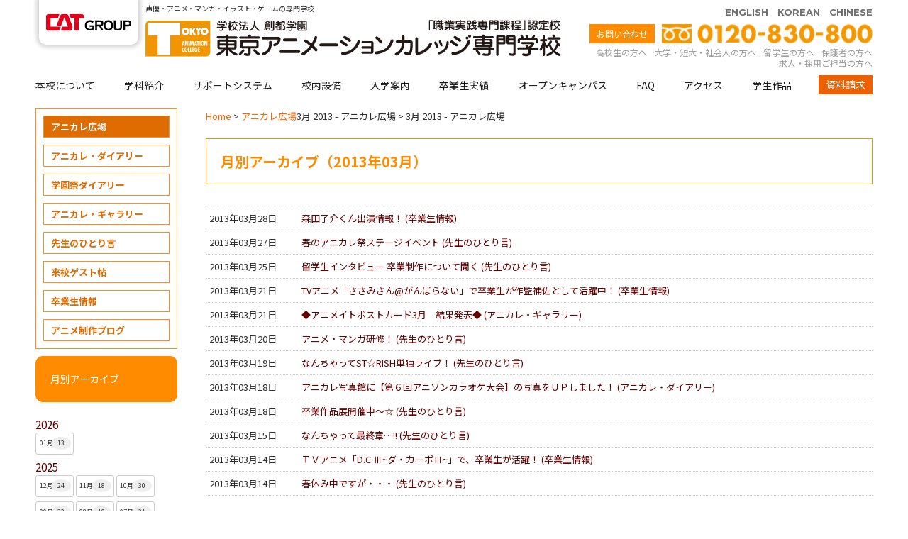

--- FILE ---
content_type: text/html; charset=UTF-8
request_url: https://www.tokyo-anime.jp/square/archives/date/2013/03
body_size: 57361
content:
<!DOCTYPE html>
<html lang="ja" prefix="og: http://ogp.me/ns#">
<head>
  
  <meta charset="UTF-8">
  <meta http-equiv="X-UA-Compatible" content="IE=Edge" />
  <meta name="viewport" content="width=1000" />
  <meta name="robots" content="index, follow" />

  <title>東京アニメーションカレッジ専門学校｜声優｜アニメ｜マンガ - 3月 2013 - アニカレ広場</title>
  <meta name="keywords" content="声優,アニメ,マンガ,イラスト,専門学校,学校,東京" />
  <meta name="description" content="東京アニメーションカレッジは声優・アニメ・マンガの専門学校。声優事務所が参加する都内最大規模のオーディション、多数の編集部が来校するコミックオーディション、アニメスタジオ就職を支えるポートフォリオ指導などのサポートが自慢です。" />

  <link rel="stylesheet" media="all" href="/assets/application-0ba71178d5fa7319a28f670aea0f0c65e8de3fecfd23b2b0dc2ae6f1eb94d2ca.css" />
  <script src="/assets/application-22c6eab945a527b6707911121ed3080cf4513d454d8b9178b68a9b533c1e21cd.js"></script>
  <!--<script src="https://unpkg.com/vue/dist/vue.js"></script>-->
  <link rel="shortcut icon" href="/favicon.ico">
  <link rel="apple-touch-icon" href="/apple-touch-icon.png" />
  <link href="https://use.fontawesome.com/releases/v5.6.1/css/all.css" rel="stylesheet">




  <!--[if !IE]><!-->
  <meta name="viewport" content="width=device-width,maximum-scale=1,minimum-scale=1">
  <!--<![endif]-->

<!--GA4 20220630追加-->
<!-- Global site tag (gtag.js) - Google Analytics -->
<script async src="https://www.googletagmanager.com/gtag/js?id=G-QHN2PQB39W"></script>
<script>
  window.dataLayer = window.dataLayer || [];
  function gtag(){dataLayer.push(arguments);}
  gtag('js', new Date());

  gtag('config', 'G-QHN2PQB39W');
</script>
<!--GA4 20220630追加-->

  <!-- Google Tag Manager -->
<script>(function(w,d,s,l,i){w[l]=w[l]||[];w[l].push({'gtm.start':
new Date().getTime(),event:'gtm.js'});var f=d.getElementsByTagName(s)[0],
j=d.createElement(s),dl=l!='dataLayer'?'&l='+l:'';j.async=true;j.src=
'https://www.googletagmanager.com/gtm.js?id='+i+dl;f.parentNode.insertBefore(j,f);
})(window,document,'script','dataLayer','GTM-PHRFK9F');</script>
<!-- End Google Tag Manager -->


<!--201706東京アニメ Google Analytics開始-->
<script>
  (function(i,s,o,g,r,a,m){i['GoogleAnalyticsObject']=r;i[r]=i[r]||function(){
  (i[r].q=i[r].q||[]).push(arguments)},i[r].l=1*new Date();a=s.createElement(o),
  m=s.getElementsByTagName(o)[0];a.async=1;a.src=g;m.parentNode.insertBefore(a,m)
  })(window,document,'script','https://www.google-analytics.com/analytics.js','ga');

  ga('create', 'UA-3012697-1','auto', {'allowLinker': true});
  ga('require', 'linker');
  ga('linker:autoLink', ['catgroup-form.com'] );
  ga('send', 'pageview');

</script>
 <!--201706東京アニメ Google Analytics終了-->




<style>
.visitor-spacer{
  width: 100%;
}
</style>
  
<!-- This site is optimized with the Yoast SEO plugin v10.1.3 - https://yoast.com/wordpress/plugins/seo/ -->
<meta name="robots" content="noindex,follow"/>
<link rel="next" href="https://www.tokyo-anime.jp/square/archives/date/2013/03/page/2" />
<meta property="og:locale" content="ja_JP" />
<meta property="og:type" content="object" />
<meta property="og:title" content="3月 2013 - アニカレ広場" />
<meta property="og:url" content="https://www.tokyo-anime.jp/square/archives/date/2013/03" />
<meta property="og:site_name" content="アニカレ広場" />
<meta name="twitter:card" content="summary_large_image" />
<meta name="twitter:title" content="3月 2013 - アニカレ広場" />
<!-- / Yoast SEO plugin. -->

<link rel='dns-prefetch' href='//static.addtoany.com' />
<link rel='dns-prefetch' href='//s.w.org' />
		<script type="text/javascript">
			window._wpemojiSettings = {"baseUrl":"https:\/\/s.w.org\/images\/core\/emoji\/11.2.0\/72x72\/","ext":".png","svgUrl":"https:\/\/s.w.org\/images\/core\/emoji\/11.2.0\/svg\/","svgExt":".svg","source":{"concatemoji":"https:\/\/www.tokyo-anime.jp\/square\/wp-includes\/js\/wp-emoji-release.min.js?ver=5.1.1"}};
			!function(a,b,c){function d(a,b){var c=String.fromCharCode;l.clearRect(0,0,k.width,k.height),l.fillText(c.apply(this,a),0,0);var d=k.toDataURL();l.clearRect(0,0,k.width,k.height),l.fillText(c.apply(this,b),0,0);var e=k.toDataURL();return d===e}function e(a){var b;if(!l||!l.fillText)return!1;switch(l.textBaseline="top",l.font="600 32px Arial",a){case"flag":return!(b=d([55356,56826,55356,56819],[55356,56826,8203,55356,56819]))&&(b=d([55356,57332,56128,56423,56128,56418,56128,56421,56128,56430,56128,56423,56128,56447],[55356,57332,8203,56128,56423,8203,56128,56418,8203,56128,56421,8203,56128,56430,8203,56128,56423,8203,56128,56447]),!b);case"emoji":return b=d([55358,56760,9792,65039],[55358,56760,8203,9792,65039]),!b}return!1}function f(a){var c=b.createElement("script");c.src=a,c.defer=c.type="text/javascript",b.getElementsByTagName("head")[0].appendChild(c)}var g,h,i,j,k=b.createElement("canvas"),l=k.getContext&&k.getContext("2d");for(j=Array("flag","emoji"),c.supports={everything:!0,everythingExceptFlag:!0},i=0;i<j.length;i++)c.supports[j[i]]=e(j[i]),c.supports.everything=c.supports.everything&&c.supports[j[i]],"flag"!==j[i]&&(c.supports.everythingExceptFlag=c.supports.everythingExceptFlag&&c.supports[j[i]]);c.supports.everythingExceptFlag=c.supports.everythingExceptFlag&&!c.supports.flag,c.DOMReady=!1,c.readyCallback=function(){c.DOMReady=!0},c.supports.everything||(h=function(){c.readyCallback()},b.addEventListener?(b.addEventListener("DOMContentLoaded",h,!1),a.addEventListener("load",h,!1)):(a.attachEvent("onload",h),b.attachEvent("onreadystatechange",function(){"complete"===b.readyState&&c.readyCallback()})),g=c.source||{},g.concatemoji?f(g.concatemoji):g.wpemoji&&g.twemoji&&(f(g.twemoji),f(g.wpemoji)))}(window,document,window._wpemojiSettings);
		</script>
		<style type="text/css">
img.wp-smiley,
img.emoji {
	display: inline !important;
	border: none !important;
	box-shadow: none !important;
	height: 1em !important;
	width: 1em !important;
	margin: 0 .07em !important;
	vertical-align: -0.1em !important;
	background: none !important;
	padding: 0 !important;
}
</style>
	<link rel='stylesheet' id='wp-block-library-css'  href='https://www.tokyo-anime.jp/square/wp-includes/css/dist/block-library/style.min.css?ver=5.1.1' type='text/css' media='all' />
<link rel='stylesheet' id='addtoany-css'  href='https://www.tokyo-anime.jp/square/wp-content/plugins/add-to-any/addtoany.min.css?ver=1.16' type='text/css' media='all' />
<script type='text/javascript'>
window.a2a_config=window.a2a_config||{};a2a_config.callbacks=[];a2a_config.overlays=[];a2a_config.templates={};a2a_localize = {
	Share: "Share",
	Save: "Save",
	Subscribe: "Subscribe",
	Email: "Email",
	Bookmark: "Bookmark",
	ShowAll: "Show all",
	ShowLess: "Show less",
	FindServices: "Find service(s)",
	FindAnyServiceToAddTo: "Instantly find any service to add to",
	PoweredBy: "Powered by",
	ShareViaEmail: "Share via email",
	SubscribeViaEmail: "Subscribe via email",
	BookmarkInYourBrowser: "Bookmark in your browser",
	BookmarkInstructions: "Press Ctrl+D or \u2318+D to bookmark this page",
	AddToYourFavorites: "Add to your favorites",
	SendFromWebOrProgram: "Send from any email address or email program",
	EmailProgram: "Email program",
	More: "More&#8230;",
	ThanksForSharing: "Thanks for sharing!",
	ThanksForFollowing: "Thanks for following!"
};
</script>
<script type='text/javascript' async src='https://static.addtoany.com/menu/page.js'></script>
<script type='text/javascript' src='https://www.tokyo-anime.jp/square/wp-includes/js/jquery/jquery.js?ver=1.12.4'></script>
<script type='text/javascript' src='https://www.tokyo-anime.jp/square/wp-includes/js/jquery/jquery-migrate.min.js?ver=1.4.1'></script>
<script type='text/javascript' async src='https://www.tokyo-anime.jp/square/wp-content/plugins/add-to-any/addtoany.min.js?ver=1.1'></script>
<link rel='https://api.w.org/' href='https://www.tokyo-anime.jp/square/wp-json/' />
<link rel="EditURI" type="application/rsd+xml" title="RSD" href="https://www.tokyo-anime.jp/square/xmlrpc.php?rsd" />
<link rel="wlwmanifest" type="application/wlwmanifest+xml" href="https://www.tokyo-anime.jp/square/wp-includes/wlwmanifest.xml" /> 
<meta name="generator" content="WordPress 5.1.1" />


</head>

<body id="square" class="menu-home "><div id='fb-root'></div>
<!-- Google Tag Manager (noscript) -->
<noscript><iframe src="https://www.googletagmanager.com/ns.html?id=GTM-PHRFK9F"
height="0" width="0" style="display:none;visibility:hidden"></iframe></noscript>
<!-- End Google Tag Manager (noscript) -->
<header class="wrapper-with" ontouchstart="">
  <div id="header">
    <div class="header-main clearfix">
      <p class="header-group"><a href="/group.html">
        <picture>
          <source media="(max-width: 767px)" srcset="/images/common/logo_group_sp.svg">
          <img src="/images/common/logo_group.svg" alt="CATグループ">
        </picture>
      </a></p>
      <div class="header-logo">
        <h1 class="only-pc">声優・アニメ・マンガ・イラスト・ゲームの専門学校</h1>
        <h2><a href="/"><img src="/images/common/logo.svg?202104" width="" alt="東京アニメーションカレッジ専門学校" height="54px" /></a></h2>
      </div>
      <div class="header-info only-pc">
        <p class="header-language"><a href="/lag/english/index.html">ENGLISH</a><a href="/lag/korea/index.html">KOREAN</a><a href="/lag/chinese/index.html">CHINESE</a></p>
        <p class="header-tel contact-box">
        <a href="/info/" class="gnav-info">お問い合わせ</a>
        <img src="/images/common/header_tel.png" alt="TEL.0120-830-800" />
        </p>
        <nav class="visitor only-pc">
          <ul>
            <li><h2><a title="高校生の方へ" href="/for/highschool/">高校生の方へ</a></h2></li>
            <li><h2><a title="大学・短大・社会人の方へ" href="/for/university/">大学・短大・社会人の方へ</a></h2></li>
            <li><h2><a title="留学生の方へ" href="/ryugakusei/">留学生の方へ</a></h2></li>
            <li><h2><a title="保護者の方へ" href="/for/parents">保護者の方へ</a></h2></li>
            <li class="visitor-spacer"> </li>
            <li><h2><a title="求人・採用ご担当の方へ" href="/career">求人・採用ご担当の方へ</a></h2></li>
          </ul>
        </nav><!-- visitor -->
      </div>
    </div>
    <div id="globalNav" class="gnav only-pc">
      <nav class="gnav-main">
        <ul>
          <li><a href="/school/" >本校について</a>
            <div>
              <ul class="menu">
    <li class="parent"><a href="/school.html" >本校について</a></li>
    <li>
        <ul class="wide">
            <li><a href="/school.html#greeting">ご挨拶</a></li>
            <li><a href="/school.html#recruit">スタッフ募集</a></li>
            <li><a href="/data.html">情報公開</a></li>
        </ul>
    </li>
</ul>

            </div>
          </li>
          <li><a href="/subject/" >学科紹介</a>
            <div>
              <ul class="menu" data-aos="fade-left">
<li class="parent"><a href="/subject/" >学科紹介</a></li>
<li><a href="/subject/voice.html" >声優</a>
  <ul class="sub-menu sub-menu-voice">
    <li><a href="/subject/voice/sogo.html">総合声優コース</a></li>
    <li><a href="/subject/voice/animation.html">アニメ声優コース</a></li>
    <li><a href="/subject/voice/singer.html">声優アーティストコース</a></li>
    <li><a href="/subject/voice/actor.html">声優俳優コース</a></li>
    <li><a href="/subject/voice/sogocareer.html">総合声優スタッフコース</a></li>
    <li><a href="/subject/voice/career.html">声優スタッフコース</a></li>
  </ul>
</li>
<li><a href="/subject/anime.html" >アニメーション</a>
  <ul class="sub-menu sub-menu-anime">
    <li><a href="/subject/anime/sogo.html">総合アニメーションコース</a></li>
    <li><a href="/subject/anime/sogo-cg.html">総合アニメーションコース CG専攻</a></li>
    <li><a href="/subject/anime/animator.html">アニメーターコース</a></li>
    <li><a href="/subject/anime/cg.html">CGアニメーションコース</a></li>
  </ul>
</li>
<li><a href="/subject/comic.html">マンガ・イラスト</a>
  <ul class="sub-menu sub-menu-comic">
    <li><a href="/subject/comic/sogo.html">総合コミックイラストコース</a></li>
    <li><a href="/subject/comic/sogo-game.html">総合コミックイラストコース ゲーム専攻</a></li>
    <li><a href="/subject/comic/story.html">ストーリーコミックコース</a></li>
    <li><a href="/subject/comic/character.html">キャラクターイラストコース</a></li>
    <li><a href="/subject/comic/game.html">ゲームイラストコース</a></li>
  </ul>
</li>
<li><a href="/subject/select.html" >セレクトカレッジ</a></li>
<li><a href="/works" >学生作品</a></li>
</ul>

            </div>
          </li>
          <li class="support"><a href="/support/" >サポートシステム</a>
            <div>
              <ul class="menu">
  <li class="parent"><a href="/support/">サポートシステム</a></li>
  <li><a href="/support/manabi.html">学びのサポート</a>
    <ul class="sub-menu">
    <li><a href="/support/manabi/teacher.html">レギュラー講師紹介</a></li>
    <li><a href="/support/manabi/guest.html">ゲスト講師紹介</a></li>
    <li><a href="/subject/">学科・コース一覧</a></li>
    <li><a href="/about">校内設備</a></li>
    </ul>
  </li>
  <li><a href="/support/career.html">キャリアサポート</a>
  <ul class="sub-menu">
  <li><a href="/support/career/voice.html">声優分野</a></li>
    <li><a href="/support/career/anime.html">アニメーション分野</a></li>
    <li><a href="/support/career/comic.html">マンガ・イラスト分野</a></li>
    </ul>
  </li>
  <li><a href="/support/forever.html">フォーエバーサポート</a></li>
  <li><a href="/support/debut.html">卒業生実績</a></li>
</ul>

            </div>
          </li>
          <li><a href="/about/" >校内設備</a>
            <div>
              <ul class="menu">
    <li class="parent"><a href="/about/" >施設紹介</a></li>
    <li>
        <ul class="wide">
            <li><a href="/about/#voice">声優系 実習室</a></li>
            <li><a href="/about/#anime">アニメーション/マンガ・イラスト系 実習室</a></li>
            <li><a href="/about/#software">デジタル使用ソフト</a></li>
            <li><a href="/about/#facilities">共有施設</a></li>
            <li><a href="/about/#rental">教室レンタルについて</a></li>
            <li><a href="/about/#dormitory">学生寮</a></li>
        </ul>
    </li>
</ul>

            </div>
          </li>
          <li><a href="/gansho/" >入学案内</a>
            <div>
              <ul class="menu">
    <li class="parent"><a href="/gansho/" >入学案内</a></li>
    <li>
        <ul class="wide">
            <li><a href="/gansho/#item4">募集日程</a></li>
            <li><a href="/gansho/#item1">出願資格</a></li>
            <li><a href="/gansho/#item2">受験方法</a></li>
            <li><a href="/gansho/#item3">出願手続き</a></li>
            <li><a href="/gansho/#item7">「推薦入試」について</a></li>
            <li><a href="/gansho/#item8">「一般入試」について</a></li>
            <li><a href="/gansho/#item9">納入金</a></li>
            <li><a href="/gansho/#item11">奨学金・教育ローン</a></li>
            <li><a href="/gansho/#item12">Web出願</a></li>
        </ul>
    </li>
</ul>

            </div>
          </li>
          <li><a href="/support/debut.html" >卒業生実績</a>
            <div>
              <ul class="menu">
    <li class="parent"><a href="/support/debut/" >卒業生実績</a></li>
    <li>
        <ul class="wide">
            <li><a href="/support/debut.html">声優</a></li>
            <li><a href="/support/debut/anime.html">アニメーション</a></li>
            <li><a href="/support/debut/comic.html">マンガ・イラスト</a></li>
        </ul>
    </li>
</ul>

            </div>
          </li>
          <li><a href="/open/" >オープンキャンパス</a>
            <div>
              <ul class="menu">
    <li class="parent"><a href="/open/" >オープンキャンパス</a></li>
    <li>
        <ul class="wide">
            <li><a href="/open/#date">オープンキャンパスカレンダー</a></li>
            <li><a href="/open/#setsumeikai">学校説明会</a></li>
            <li><a href="/open/#jyugyo">平日個別相談・学校見学</a></li>
            <li><a href="/open/#parents">保護者説明会</a></li>
        </ul>
    </li>
</ul>

            </div>
          </li>
          <li><a href="/faq/" >FAQ</a>
            <div>
              <ul class="menu">
    <li class="parent"><a href="/faq.html" >FAQ</a></li>
    <li>
        <ul class="wide">
            <li><a href="/faq.html">よくある質問</a></li>
        </ul>
    </li>
</ul>

            </div>
          </li>
          <li><a href="/access/" >アクセス</a>
            <div>
              <ul class="menu">
    <li class="parent"><a href="/access.html" >アクセス</a></li>
    <li>
        <ul class="wide">
            <li><a href="/access.html">アクセス</a></li>
        </ul>
    </li>
</ul>

            </div>
          </li>
          <li><a href="/works/" >学生作品</a>
            <div>
              <ul class="menu">
    <li class="parent"><a href="/works/" >学生作品</a></li>
    <li>
        <ul class="wide">
            <li><a href="/works/comic.html">マンガ・イラスト</a></li>
            <li><a href="/works/anime.html">アニメーション</a></li>
            <li><a href="/works/voice.html">声優</a></li>
        </ul>
    </li>
</ul>

            </div>
          </li>
          <li><a href="https://catgroup-form.com/brochure/tokyos/new" class="gnav-contact">資料請求</a>
          </li>
        </ul>
      </nav>
    </div><!-- gnav -->
    
    </header><!-- header -->
    <nav class="top-menu only-sp">
    <b class="open-nav"><i class="fas fa-bars"></i></b>
    </nav>
    <nav class="menu">
    <ul>
      <h3 style="color:#FFF;margin:10px">MENU</h3>
      <li class="footer-none"><a class="drawer-menu-item" href="/">ホーム</a></li>
<li><a class="drawer-menu-item" href="/school/" >本校について</a></li>
<li><a class="drawer-menu-item" href="/subject/" >学科紹介</a></li>
<li><a class="drawer-menu-item" href="/support/" >サポートシステム</a></li>
<li><a class="drawer-menu-item" href="/about/" >校内設備</a></li>
<li><a class="drawer-menu-item" href="/gansho/" >入学案内</a></li>
<li><a class="drawer-menu-item" href="/support/debut.html" >卒業生実績</a></li>
<li><a class="drawer-menu-item" href="/open/" >オープンキャンパス</a></li>
<li><a class="drawer-menu-item" href="/faq/" >FAQ</a></li>
<li><a class="drawer-menu-item" href="/access/" >アクセス</a></li>
<li><a class="drawer-menu-item" href="/works/" >学生作品</a></li>
<li><a class="drawer-menu-item" href="/info/" >お問い合わせ</a></li>
<li><a class="drawer-menu-item" href="https://catgroup-form.com/brochure/tokyos/new" >資料請求</a></li>
<li class="footer-none"><a class="drawer-menu-item" href="/career/" >求人・採用ご担当の方へ</a></li>

    </ul>
    <div class="close"><span class="icon-icon_close"></span>閉じる</div>
    </nav>



<nav class="bottom">
  <ul>
    <li><a href="/"><span class="icon-icon_home"></span>HOME</a></li>
    <li><a href="/open"><span class="icon-icon_open"></span>体験授業</a></li>
    <li><a href="https://catgroup-form.com/brochure/tokyos/new"><span class="icon-icon_request"></span>資料請求</a></li>
  </ul>
</nav>



<div class="clearfix">
<section class="main wrapper-with">
  <div id="content-col" class="clearfix">
    <section class="eye-catch"><h2 class="content-header square" style="background-image: url(/static_images/h2_square.png?2023);"><pre>3月 2013 - アニカレ広場</pre><span class="ico-hugkin"></span></h2></section>

    <div id="content-right">
      <div id="content">
        <div class="content-main">

          <div class="topic-path">
            <a href="/">Home</a>
            
              <a href="./"></a>
            
            <a href="./"></a>
             &gt; <a href="/square/" itemprop="url"><span itemprop="title">アニカレ広場</span></a>3月 2013 - アニカレ広場

             &gt; 3月 2013 - アニカレ広場
          </div>

          <article>
            

<div class="item-square">
<h1 class="mt-20 entry-category orange waku-orange-01">月別アーカイブ（2013年03月）<span class="ico-hugkin"></span></h1>
<div class="wp-archive">
<article id="post-1076">
  <dl><dt>2013年03月28日</dt>
  <dd><a href="https://www.tokyo-anime.jp/square/archives/1076">森田了介くん出演情報！ (<span>卒業生情報</span>)</a>
  </dd></dl>
</article>
<article id="post-725">
  <dl><dt>2013年03月27日</dt>
  <dd><a href="https://www.tokyo-anime.jp/square/archives/725">春のアニカレ祭ステージイベント (<span>先生のひとり言</span>)</a>
  </dd></dl>
</article>
<article id="post-724">
  <dl><dt>2013年03月25日</dt>
  <dd><a href="https://www.tokyo-anime.jp/square/archives/724">留学生インタビュー  卒業制作について聞く (<span>先生のひとり言</span>)</a>
  </dd></dl>
</article>
<article id="post-1075">
  <dl><dt>2013年03月21日</dt>
  <dd><a href="https://www.tokyo-anime.jp/square/archives/1075">TVアニメ「ささみさん@がんばらない」で卒業生が作監補佐として活躍中！ (<span>卒業生情報</span>)</a>
  </dd></dl>
</article>
<article id="post-331">
  <dl><dt>2013年03月21日</dt>
  <dd><a href="https://www.tokyo-anime.jp/square/archives/331">◆アニメイトポストカード3月　結果発表◆ (<span>アニカレ・ギャラリー</span>)</a>
  </dd></dl>
</article>
<article id="post-723">
  <dl><dt>2013年03月20日</dt>
  <dd><a href="https://www.tokyo-anime.jp/square/archives/723">アニメ・マンガ研修！ (<span>先生のひとり言</span>)</a>
  </dd></dl>
</article>
<article id="post-722">
  <dl><dt>2013年03月19日</dt>
  <dd><a href="https://www.tokyo-anime.jp/square/archives/722">なんちゃってST☆RISH単独ライブ！ (<span>先生のひとり言</span>)</a>
  </dd></dl>
</article>
<article id="post-178">
  <dl><dt>2013年03月18日</dt>
  <dd><a href="https://www.tokyo-anime.jp/square/archives/178">アニカレ写真館に【第６回アニソンカラオケ大会】の写真をＵＰしました！ (<span>アニカレ・ダイアリー</span>)</a>
  </dd></dl>
</article>
<article id="post-721">
  <dl><dt>2013年03月18日</dt>
  <dd><a href="https://www.tokyo-anime.jp/square/archives/721">卒業作品展開催中〜☆ (<span>先生のひとり言</span>)</a>
  </dd></dl>
</article>
<article id="post-720">
  <dl><dt>2013年03月15日</dt>
  <dd><a href="https://www.tokyo-anime.jp/square/archives/720">なんちゃって最終章&#8230;!! (<span>先生のひとり言</span>)</a>
  </dd></dl>
</article>
<article id="post-1074">
  <dl><dt>2013年03月14日</dt>
  <dd><a href="https://www.tokyo-anime.jp/square/archives/1074">ＴＶアニメ「D.C.Ⅲ~ダ・カーポⅢ~」で、卒業生が活躍！ (<span>卒業生情報</span>)</a>
  </dd></dl>
</article>
<article id="post-719">
  <dl><dt>2013年03月14日</dt>
  <dd><a href="https://www.tokyo-anime.jp/square/archives/719">春休み中ですが・・・ (<span>先生のひとり言</span>)</a>
  </dd></dl>
</article>
</div>

<nav>
<div class="pagenation">
<ul>
<li class="active">1</li>
<li><a href='https://www.tokyo-anime.jp/square/archives/date/2013/03/page/2'>2</a></li>
<li><a href='https://www.tokyo-anime.jp/square/archives/date/2013/03/page/3'>3</a></li>
<li class="next"><a href="https://www.tokyo-anime.jp/square/archives/date/2013/03/page/2">Next</a></li>
</ul>
</div>
</nav>

</div>






            
          </article>
        </div><!-- content-main -->
        <div id="request_banner">
<p class="lead">アニカレのことを <br class="only-sp">もっと詳しく知ろう！</p>
<div class="link_item">
<a href="/open/" class="wh oc_link"><img src="/images/top_new/top_bnr_oc.png" alt="オープンキャンパス"></a>
<a href="https://catgroup-form.com/brochure/tokyos/new" class="wh" target="_blank"><img src="/images/top_new/top_bnr_req.webp?2026" alt="資料請求"></a>
</div>
</div>

      </div><!-- content -->
    </div><!-- content-right -->
    <div id="content-left">
      <aside>
        <nav class="no-header">
<nav>
    <ul class="menu"><li id="menu-item-7981" class="menu-item menu-item-type-custom menu-item-object-custom menu-item-home menu-item-7981"><a href="http://www.tokyo-anime.jp/square/">アニカレ広場</a></li>
<li id="menu-item-2859" class="menu-item menu-item-type-taxonomy menu-item-object-category menu-item-2859"><a href="https://www.tokyo-anime.jp/square/archives/category/diary">アニカレ・ダイアリー</a></li>
<li id="menu-item-8504" class="menu-item menu-item-type-taxonomy menu-item-object-category menu-item-8504"><a href="https://www.tokyo-anime.jp/square/archives/category/gakusai-square">学園祭ダイアリー</a></li>
<li id="menu-item-2858" class="menu-item menu-item-type-taxonomy menu-item-object-category menu-item-2858"><a href="https://www.tokyo-anime.jp/square/archives/category/gallery">アニカレ・ギャラリー</a></li>
<li id="menu-item-2861" class="menu-item menu-item-type-taxonomy menu-item-object-category menu-item-2861"><a href="https://www.tokyo-anime.jp/square/archives/category/teachers">先生のひとり言</a></li>
<li id="menu-item-2865" class="menu-item menu-item-type-taxonomy menu-item-object-category menu-item-2865"><a href="https://www.tokyo-anime.jp/square/archives/category/guest">来校ゲスト帖</a></li>
<li id="menu-item-2862" class="menu-item menu-item-type-taxonomy menu-item-object-category menu-item-2862"><a href="https://www.tokyo-anime.jp/square/archives/category/gss">卒業生情報</a></li>
<li id="menu-item-7977" class="menu-item menu-item-type-taxonomy menu-item-object-category menu-item-has-children menu-item-7977"><a href="https://www.tokyo-anime.jp/square/archives/category/project">アニメ制作ブログ</a>
<ul class="sub-menu">
	<li id="menu-item-7978" class="menu-item menu-item-type-taxonomy menu-item-object-category menu-item-7978"><a href="https://www.tokyo-anime.jp/square/archives/category/project/beproud">BeProud</a></li>
	<li id="menu-item-7979" class="menu-item menu-item-type-taxonomy menu-item-object-category menu-item-7979"><a href="https://www.tokyo-anime.jp/square/archives/category/project/school-days">School Days!!</a></li>
	<li id="menu-item-7980" class="menu-item menu-item-type-taxonomy menu-item-object-category menu-item-7980"><a href="https://www.tokyo-anime.jp/square/archives/category/project/spica">spica</a></li>
</ul>
</li>
</ul></nav>


<!-- アーカイブ -->
<div class="waku-orange font-14 orange mb-20">月別アーカイブ</div>

    <div class="widget sidebar-widget widget_archive">
        <ul>

    <h6>	<a href='https://www.tokyo-anime.jp/square/archives/date/2026'>2026</a></h6>
<li><a href='https://www.tokyo-anime.jp/square/archives/date/2026/01'>01月<span class='month_count'>13</span></a></li>
<h6>	<a href='https://www.tokyo-anime.jp/square/archives/date/2025'>2025</a></h6>
<li><a href='https://www.tokyo-anime.jp/square/archives/date/2025/12'>12月<span class='month_count'>24</span></a></li>
<li><a href='https://www.tokyo-anime.jp/square/archives/date/2025/11'>11月<span class='month_count'>18</span></a></li>
<li><a href='https://www.tokyo-anime.jp/square/archives/date/2025/10'>10月<span class='month_count'>30</span></a></li>
<li><a href='https://www.tokyo-anime.jp/square/archives/date/2025/09'>09月<span class='month_count'>33</span></a></li>
<li><a href='https://www.tokyo-anime.jp/square/archives/date/2025/08'>08月<span class='month_count'>19</span></a></li>
<li><a href='https://www.tokyo-anime.jp/square/archives/date/2025/07'>07月<span class='month_count'>31</span></a></li>
<li><a href='https://www.tokyo-anime.jp/square/archives/date/2025/06'>06月<span class='month_count'>25</span></a></li>
<li><a href='https://www.tokyo-anime.jp/square/archives/date/2025/05'>05月<span class='month_count'>21</span></a></li>
<li><a href='https://www.tokyo-anime.jp/square/archives/date/2025/04'>04月<span class='month_count'>14</span></a></li>
<li><a href='https://www.tokyo-anime.jp/square/archives/date/2025/03'>03月<span class='month_count'>41</span></a></li>
<li><a href='https://www.tokyo-anime.jp/square/archives/date/2025/02'>02月<span class='month_count'>28</span></a></li>
<li><a href='https://www.tokyo-anime.jp/square/archives/date/2025/01'>01月<span class='month_count'>22</span></a></li>
<h6>	<a href='https://www.tokyo-anime.jp/square/archives/date/2024'>2024</a></h6>
<li><a href='https://www.tokyo-anime.jp/square/archives/date/2024/12'>12月<span class='month_count'>39</span></a></li>
<li><a href='https://www.tokyo-anime.jp/square/archives/date/2024/11'>11月<span class='month_count'>29</span></a></li>
<li><a href='https://www.tokyo-anime.jp/square/archives/date/2024/10'>10月<span class='month_count'>41</span></a></li>
<li><a href='https://www.tokyo-anime.jp/square/archives/date/2024/09'>09月<span class='month_count'>25</span></a></li>
<li><a href='https://www.tokyo-anime.jp/square/archives/date/2024/08'>08月<span class='month_count'>22</span></a></li>
<li><a href='https://www.tokyo-anime.jp/square/archives/date/2024/07'>07月<span class='month_count'>30</span></a></li>
<li><a href='https://www.tokyo-anime.jp/square/archives/date/2024/06'>06月<span class='month_count'>25</span></a></li>
<li><a href='https://www.tokyo-anime.jp/square/archives/date/2024/05'>05月<span class='month_count'>18</span></a></li>
<li><a href='https://www.tokyo-anime.jp/square/archives/date/2024/04'>04月<span class='month_count'>31</span></a></li>
<li><a href='https://www.tokyo-anime.jp/square/archives/date/2024/03'>03月<span class='month_count'>31</span></a></li>
<li><a href='https://www.tokyo-anime.jp/square/archives/date/2024/02'>02月<span class='month_count'>24</span></a></li>
<li><a href='https://www.tokyo-anime.jp/square/archives/date/2024/01'>01月<span class='month_count'>17</span></a></li>
<h6>	<a href='https://www.tokyo-anime.jp/square/archives/date/2023'>2023</a></h6>
<li><a href='https://www.tokyo-anime.jp/square/archives/date/2023/12'>12月<span class='month_count'>24</span></a></li>
<li><a href='https://www.tokyo-anime.jp/square/archives/date/2023/11'>11月<span class='month_count'>13</span></a></li>
<li><a href='https://www.tokyo-anime.jp/square/archives/date/2023/10'>10月<span class='month_count'>24</span></a></li>
<li><a href='https://www.tokyo-anime.jp/square/archives/date/2023/09'>09月<span class='month_count'>36</span></a></li>
<li><a href='https://www.tokyo-anime.jp/square/archives/date/2023/08'>08月<span class='month_count'>19</span></a></li>
<li><a href='https://www.tokyo-anime.jp/square/archives/date/2023/07'>07月<span class='month_count'>25</span></a></li>
<li><a href='https://www.tokyo-anime.jp/square/archives/date/2023/06'>06月<span class='month_count'>31</span></a></li>
<li><a href='https://www.tokyo-anime.jp/square/archives/date/2023/05'>05月<span class='month_count'>13</span></a></li>
<li><a href='https://www.tokyo-anime.jp/square/archives/date/2023/04'>04月<span class='month_count'>22</span></a></li>
<li><a href='https://www.tokyo-anime.jp/square/archives/date/2023/03'>03月<span class='month_count'>17</span></a></li>
<li><a href='https://www.tokyo-anime.jp/square/archives/date/2023/02'>02月<span class='month_count'>16</span></a></li>
<li><a href='https://www.tokyo-anime.jp/square/archives/date/2023/01'>01月<span class='month_count'>18</span></a></li>
<h6>	<a href='https://www.tokyo-anime.jp/square/archives/date/2022'>2022</a></h6>
<li><a href='https://www.tokyo-anime.jp/square/archives/date/2022/12'>12月<span class='month_count'>18</span></a></li>
<li><a href='https://www.tokyo-anime.jp/square/archives/date/2022/11'>11月<span class='month_count'>16</span></a></li>
<li><a href='https://www.tokyo-anime.jp/square/archives/date/2022/10'>10月<span class='month_count'>17</span></a></li>
<li><a href='https://www.tokyo-anime.jp/square/archives/date/2022/09'>09月<span class='month_count'>14</span></a></li>
<li><a href='https://www.tokyo-anime.jp/square/archives/date/2022/08'>08月<span class='month_count'>14</span></a></li>
<li><a href='https://www.tokyo-anime.jp/square/archives/date/2022/07'>07月<span class='month_count'>20</span></a></li>
<li><a href='https://www.tokyo-anime.jp/square/archives/date/2022/06'>06月<span class='month_count'>15</span></a></li>
<li><a href='https://www.tokyo-anime.jp/square/archives/date/2022/05'>05月<span class='month_count'>15</span></a></li>
<li><a href='https://www.tokyo-anime.jp/square/archives/date/2022/04'>04月<span class='month_count'>13</span></a></li>
<li><a href='https://www.tokyo-anime.jp/square/archives/date/2022/03'>03月<span class='month_count'>25</span></a></li>
<li><a href='https://www.tokyo-anime.jp/square/archives/date/2022/02'>02月<span class='month_count'>19</span></a></li>
<li><a href='https://www.tokyo-anime.jp/square/archives/date/2022/01'>01月<span class='month_count'>15</span></a></li>
<h6>	<a href='https://www.tokyo-anime.jp/square/archives/date/2021'>2021</a></h6>
<li><a href='https://www.tokyo-anime.jp/square/archives/date/2021/12'>12月<span class='month_count'>17</span></a></li>
<li><a href='https://www.tokyo-anime.jp/square/archives/date/2021/11'>11月<span class='month_count'>17</span></a></li>
<li><a href='https://www.tokyo-anime.jp/square/archives/date/2021/10'>10月<span class='month_count'>38</span></a></li>
<li><a href='https://www.tokyo-anime.jp/square/archives/date/2021/09'>09月<span class='month_count'>20</span></a></li>
<li><a href='https://www.tokyo-anime.jp/square/archives/date/2021/08'>08月<span class='month_count'>16</span></a></li>
<li><a href='https://www.tokyo-anime.jp/square/archives/date/2021/07'>07月<span class='month_count'>19</span></a></li>
<li><a href='https://www.tokyo-anime.jp/square/archives/date/2021/06'>06月<span class='month_count'>23</span></a></li>
<li><a href='https://www.tokyo-anime.jp/square/archives/date/2021/05'>05月<span class='month_count'>14</span></a></li>
<li><a href='https://www.tokyo-anime.jp/square/archives/date/2021/04'>04月<span class='month_count'>15</span></a></li>
<li><a href='https://www.tokyo-anime.jp/square/archives/date/2021/03'>03月<span class='month_count'>12</span></a></li>
<li><a href='https://www.tokyo-anime.jp/square/archives/date/2021/02'>02月<span class='month_count'>20</span></a></li>
<li><a href='https://www.tokyo-anime.jp/square/archives/date/2021/01'>01月<span class='month_count'>23</span></a></li>
<h6>	<a href='https://www.tokyo-anime.jp/square/archives/date/2020'>2020</a></h6>
<li><a href='https://www.tokyo-anime.jp/square/archives/date/2020/12'>12月<span class='month_count'>22</span></a></li>
<li><a href='https://www.tokyo-anime.jp/square/archives/date/2020/11'>11月<span class='month_count'>19</span></a></li>
<li><a href='https://www.tokyo-anime.jp/square/archives/date/2020/10'>10月<span class='month_count'>32</span></a></li>
<li><a href='https://www.tokyo-anime.jp/square/archives/date/2020/09'>09月<span class='month_count'>18</span></a></li>
<li><a href='https://www.tokyo-anime.jp/square/archives/date/2020/08'>08月<span class='month_count'>17</span></a></li>
<li><a href='https://www.tokyo-anime.jp/square/archives/date/2020/07'>07月<span class='month_count'>17</span></a></li>
<li><a href='https://www.tokyo-anime.jp/square/archives/date/2020/06'>06月<span class='month_count'>13</span></a></li>
<li><a href='https://www.tokyo-anime.jp/square/archives/date/2020/05'>05月<span class='month_count'>9</span></a></li>
<li><a href='https://www.tokyo-anime.jp/square/archives/date/2020/04'>04月<span class='month_count'>21</span></a></li>
<li><a href='https://www.tokyo-anime.jp/square/archives/date/2020/03'>03月<span class='month_count'>18</span></a></li>
<li><a href='https://www.tokyo-anime.jp/square/archives/date/2020/02'>02月<span class='month_count'>23</span></a></li>
<li><a href='https://www.tokyo-anime.jp/square/archives/date/2020/01'>01月<span class='month_count'>16</span></a></li>
<h6>	<a href='https://www.tokyo-anime.jp/square/archives/date/2019'>2019</a></h6>
<li><a href='https://www.tokyo-anime.jp/square/archives/date/2019/12'>12月<span class='month_count'>21</span></a></li>
<li><a href='https://www.tokyo-anime.jp/square/archives/date/2019/11'>11月<span class='month_count'>21</span></a></li>
<li><a href='https://www.tokyo-anime.jp/square/archives/date/2019/10'>10月<span class='month_count'>36</span></a></li>
<li><a href='https://www.tokyo-anime.jp/square/archives/date/2019/09'>09月<span class='month_count'>16</span></a></li>
<li><a href='https://www.tokyo-anime.jp/square/archives/date/2019/08'>08月<span class='month_count'>20</span></a></li>
<li><a href='https://www.tokyo-anime.jp/square/archives/date/2019/07'>07月<span class='month_count'>29</span></a></li>
<li><a href='https://www.tokyo-anime.jp/square/archives/date/2019/06'>06月<span class='month_count'>18</span></a></li>
<li><a href='https://www.tokyo-anime.jp/square/archives/date/2019/05'>05月<span class='month_count'>18</span></a></li>
<li><a href='https://www.tokyo-anime.jp/square/archives/date/2019/04'>04月<span class='month_count'>20</span></a></li>
<li><a href='https://www.tokyo-anime.jp/square/archives/date/2019/03'>03月<span class='month_count'>20</span></a></li>
<li><a href='https://www.tokyo-anime.jp/square/archives/date/2019/02'>02月<span class='month_count'>17</span></a></li>
<li><a href='https://www.tokyo-anime.jp/square/archives/date/2019/01'>01月<span class='month_count'>25</span></a></li>
<h6>	<a href='https://www.tokyo-anime.jp/square/archives/date/2018'>2018</a></h6>
<li><a href='https://www.tokyo-anime.jp/square/archives/date/2018/12'>12月<span class='month_count'>19</span></a></li>
<li><a href='https://www.tokyo-anime.jp/square/archives/date/2018/11'>11月<span class='month_count'>20</span></a></li>
<li><a href='https://www.tokyo-anime.jp/square/archives/date/2018/10'>10月<span class='month_count'>36</span></a></li>
<li><a href='https://www.tokyo-anime.jp/square/archives/date/2018/09'>09月<span class='month_count'>25</span></a></li>
<li><a href='https://www.tokyo-anime.jp/square/archives/date/2018/08'>08月<span class='month_count'>29</span></a></li>
<li><a href='https://www.tokyo-anime.jp/square/archives/date/2018/07'>07月<span class='month_count'>44</span></a></li>
<li><a href='https://www.tokyo-anime.jp/square/archives/date/2018/06'>06月<span class='month_count'>44</span></a></li>
<li><a href='https://www.tokyo-anime.jp/square/archives/date/2018/05'>05月<span class='month_count'>39</span></a></li>
<li><a href='https://www.tokyo-anime.jp/square/archives/date/2018/04'>04月<span class='month_count'>36</span></a></li>
<li><a href='https://www.tokyo-anime.jp/square/archives/date/2018/03'>03月<span class='month_count'>36</span></a></li>
<li><a href='https://www.tokyo-anime.jp/square/archives/date/2018/02'>02月<span class='month_count'>34</span></a></li>
<li><a href='https://www.tokyo-anime.jp/square/archives/date/2018/01'>01月<span class='month_count'>17</span></a></li>
<h6>	<a href='https://www.tokyo-anime.jp/square/archives/date/2017'>2017</a></h6>
<li><a href='https://www.tokyo-anime.jp/square/archives/date/2017/12'>12月<span class='month_count'>30</span></a></li>
<li><a href='https://www.tokyo-anime.jp/square/archives/date/2017/11'>11月<span class='month_count'>44</span></a></li>
<li><a href='https://www.tokyo-anime.jp/square/archives/date/2017/10'>10月<span class='month_count'>80</span></a></li>
<li><a href='https://www.tokyo-anime.jp/square/archives/date/2017/09'>09月<span class='month_count'>41</span></a></li>
<li><a href='https://www.tokyo-anime.jp/square/archives/date/2017/08'>08月<span class='month_count'>32</span></a></li>
<li><a href='https://www.tokyo-anime.jp/square/archives/date/2017/07'>07月<span class='month_count'>23</span></a></li>
<li><a href='https://www.tokyo-anime.jp/square/archives/date/2017/06'>06月<span class='month_count'>34</span></a></li>
<li><a href='https://www.tokyo-anime.jp/square/archives/date/2017/05'>05月<span class='month_count'>36</span></a></li>
<li><a href='https://www.tokyo-anime.jp/square/archives/date/2017/04'>04月<span class='month_count'>25</span></a></li>
<li><a href='https://www.tokyo-anime.jp/square/archives/date/2017/03'>03月<span class='month_count'>33</span></a></li>
<li><a href='https://www.tokyo-anime.jp/square/archives/date/2017/02'>02月<span class='month_count'>21</span></a></li>
<li><a href='https://www.tokyo-anime.jp/square/archives/date/2017/01'>01月<span class='month_count'>25</span></a></li>
<h6>	<a href='https://www.tokyo-anime.jp/square/archives/date/2016'>2016</a></h6>
<li><a href='https://www.tokyo-anime.jp/square/archives/date/2016/12'>12月<span class='month_count'>29</span></a></li>
<li><a href='https://www.tokyo-anime.jp/square/archives/date/2016/11'>11月<span class='month_count'>45</span></a></li>
<li><a href='https://www.tokyo-anime.jp/square/archives/date/2016/10'>10月<span class='month_count'>40</span></a></li>
<li><a href='https://www.tokyo-anime.jp/square/archives/date/2016/09'>09月<span class='month_count'>34</span></a></li>
<li><a href='https://www.tokyo-anime.jp/square/archives/date/2016/08'>08月<span class='month_count'>19</span></a></li>
<li><a href='https://www.tokyo-anime.jp/square/archives/date/2016/07'>07月<span class='month_count'>36</span></a></li>
<li><a href='https://www.tokyo-anime.jp/square/archives/date/2016/06'>06月<span class='month_count'>39</span></a></li>
<li><a href='https://www.tokyo-anime.jp/square/archives/date/2016/05'>05月<span class='month_count'>35</span></a></li>
<li><a href='https://www.tokyo-anime.jp/square/archives/date/2016/04'>04月<span class='month_count'>43</span></a></li>
<li><a href='https://www.tokyo-anime.jp/square/archives/date/2016/03'>03月<span class='month_count'>35</span></a></li>
<li><a href='https://www.tokyo-anime.jp/square/archives/date/2016/02'>02月<span class='month_count'>30</span></a></li>
<li><a href='https://www.tokyo-anime.jp/square/archives/date/2016/01'>01月<span class='month_count'>29</span></a></li>
<h6>	<a href='https://www.tokyo-anime.jp/square/archives/date/2015'>2015</a></h6>
<li><a href='https://www.tokyo-anime.jp/square/archives/date/2015/12'>12月<span class='month_count'>36</span></a></li>
<li><a href='https://www.tokyo-anime.jp/square/archives/date/2015/11'>11月<span class='month_count'>59</span></a></li>
<li><a href='https://www.tokyo-anime.jp/square/archives/date/2015/10'>10月<span class='month_count'>39</span></a></li>
<li><a href='https://www.tokyo-anime.jp/square/archives/date/2015/09'>09月<span class='month_count'>45</span></a></li>
<li><a href='https://www.tokyo-anime.jp/square/archives/date/2015/08'>08月<span class='month_count'>35</span></a></li>
<li><a href='https://www.tokyo-anime.jp/square/archives/date/2015/07'>07月<span class='month_count'>45</span></a></li>
<li><a href='https://www.tokyo-anime.jp/square/archives/date/2015/06'>06月<span class='month_count'>38</span></a></li>
<li><a href='https://www.tokyo-anime.jp/square/archives/date/2015/05'>05月<span class='month_count'>39</span></a></li>
<li><a href='https://www.tokyo-anime.jp/square/archives/date/2015/04'>04月<span class='month_count'>34</span></a></li>
<li><a href='https://www.tokyo-anime.jp/square/archives/date/2015/03'>03月<span class='month_count'>30</span></a></li>
<li><a href='https://www.tokyo-anime.jp/square/archives/date/2015/02'>02月<span class='month_count'>42</span></a></li>
<li><a href='https://www.tokyo-anime.jp/square/archives/date/2015/01'>01月<span class='month_count'>33</span></a></li>
<h6>	<a href='https://www.tokyo-anime.jp/square/archives/date/2014'>2014</a></h6>
<li><a href='https://www.tokyo-anime.jp/square/archives/date/2014/12'>12月<span class='month_count'>40</span></a></li>
<li><a href='https://www.tokyo-anime.jp/square/archives/date/2014/11'>11月<span class='month_count'>36</span></a></li>
<li><a href='https://www.tokyo-anime.jp/square/archives/date/2014/10'>10月<span class='month_count'>43</span></a></li>
<li><a href='https://www.tokyo-anime.jp/square/archives/date/2014/09'>09月<span class='month_count'>50</span></a></li>
<li><a href='https://www.tokyo-anime.jp/square/archives/date/2014/08'>08月<span class='month_count'>38</span></a></li>
<li><a href='https://www.tokyo-anime.jp/square/archives/date/2014/07'>07月<span class='month_count'>46</span></a></li>
<li><a href='https://www.tokyo-anime.jp/square/archives/date/2014/06'>06月<span class='month_count'>40</span></a></li>
<li><a href='https://www.tokyo-anime.jp/square/archives/date/2014/05'>05月<span class='month_count'>40</span></a></li>
<li><a href='https://www.tokyo-anime.jp/square/archives/date/2014/04'>04月<span class='month_count'>42</span></a></li>
<li><a href='https://www.tokyo-anime.jp/square/archives/date/2014/03'>03月<span class='month_count'>40</span></a></li>
<li><a href='https://www.tokyo-anime.jp/square/archives/date/2014/02'>02月<span class='month_count'>33</span></a></li>
<li><a href='https://www.tokyo-anime.jp/square/archives/date/2014/01'>01月<span class='month_count'>37</span></a></li>
<h6>	<a href='https://www.tokyo-anime.jp/square/archives/date/2013'>2013</a></h6>
<li><a href='https://www.tokyo-anime.jp/square/archives/date/2013/12'>12月<span class='month_count'>25</span></a></li>
<li><a href='https://www.tokyo-anime.jp/square/archives/date/2013/11'>11月<span class='month_count'>27</span></a></li>
<li><a href='https://www.tokyo-anime.jp/square/archives/date/2013/10'>10月<span class='month_count'>29</span></a></li>
<li><a href='https://www.tokyo-anime.jp/square/archives/date/2013/09'>09月<span class='month_count'>30</span></a></li>
<li><a href='https://www.tokyo-anime.jp/square/archives/date/2013/08'>08月<span class='month_count'>34</span></a></li>
<li><a href='https://www.tokyo-anime.jp/square/archives/date/2013/07'>07月<span class='month_count'>38</span></a></li>
<li><a href='https://www.tokyo-anime.jp/square/archives/date/2013/06'>06月<span class='month_count'>37</span></a></li>
<li><a href='https://www.tokyo-anime.jp/square/archives/date/2013/05'>05月<span class='month_count'>34</span></a></li>
<li><a href='https://www.tokyo-anime.jp/square/archives/date/2013/04'>04月<span class='month_count'>29</span></a></li>
<li><a href='https://www.tokyo-anime.jp/square/archives/date/2013/03'>03月<span class='month_count'>28</span></a></li>
<li><a href='https://www.tokyo-anime.jp/square/archives/date/2013/02'>02月<span class='month_count'>28</span></a></li>
<li><a href='https://www.tokyo-anime.jp/square/archives/date/2013/01'>01月<span class='month_count'>36</span></a></li>
<h6>	<a href='https://www.tokyo-anime.jp/square/archives/date/2012'>2012</a></h6>
<li><a href='https://www.tokyo-anime.jp/square/archives/date/2012/12'>12月<span class='month_count'>26</span></a></li>
<li><a href='https://www.tokyo-anime.jp/square/archives/date/2012/11'>11月<span class='month_count'>39</span></a></li>
<li><a href='https://www.tokyo-anime.jp/square/archives/date/2012/10'>10月<span class='month_count'>53</span></a></li>
<li><a href='https://www.tokyo-anime.jp/square/archives/date/2012/09'>09月<span class='month_count'>42</span></a></li>
<li><a href='https://www.tokyo-anime.jp/square/archives/date/2012/08'>08月<span class='month_count'>38</span></a></li>
<li><a href='https://www.tokyo-anime.jp/square/archives/date/2012/07'>07月<span class='month_count'>31</span></a></li>
<li><a href='https://www.tokyo-anime.jp/square/archives/date/2012/06'>06月<span class='month_count'>31</span></a></li>
<li><a href='https://www.tokyo-anime.jp/square/archives/date/2012/05'>05月<span class='month_count'>30</span></a></li>
<li><a href='https://www.tokyo-anime.jp/square/archives/date/2012/04'>04月<span class='month_count'>39</span></a></li>
<li><a href='https://www.tokyo-anime.jp/square/archives/date/2012/03'>03月<span class='month_count'>29</span></a></li>
<li><a href='https://www.tokyo-anime.jp/square/archives/date/2012/02'>02月<span class='month_count'>32</span></a></li>
<li><a href='https://www.tokyo-anime.jp/square/archives/date/2012/01'>01月<span class='month_count'>22</span></a></li>
<h6>	<a href='https://www.tokyo-anime.jp/square/archives/date/2011'>2011</a></h6>
<li><a href='https://www.tokyo-anime.jp/square/archives/date/2011/12'>12月<span class='month_count'>34</span></a></li>
<li><a href='https://www.tokyo-anime.jp/square/archives/date/2011/11'>11月<span class='month_count'>42</span></a></li>
<li><a href='https://www.tokyo-anime.jp/square/archives/date/2011/10'>10月<span class='month_count'>32</span></a></li>
<li><a href='https://www.tokyo-anime.jp/square/archives/date/2011/09'>09月<span class='month_count'>33</span></a></li>
<li><a href='https://www.tokyo-anime.jp/square/archives/date/2011/08'>08月<span class='month_count'>37</span></a></li>
<li><a href='https://www.tokyo-anime.jp/square/archives/date/2011/07'>07月<span class='month_count'>41</span></a></li>
<li><a href='https://www.tokyo-anime.jp/square/archives/date/2011/06'>06月<span class='month_count'>47</span></a></li>
<h6>	<a href='https://www.tokyo-anime.jp/square/archives/date/2010'>2010</a></h6>
<li><a href='https://www.tokyo-anime.jp/square/archives/date/2010/08'>08月<span class='month_count'>1</span></a></li>

        </ul>
    </div>

    
</nav>




        <div id="request_banner">
<p class="lead">アニカレのことを <br class="only-sp">もっと詳しく知ろう！</p>
<div class="link_item">
<a href="/open/" class="wh oc_link"><img src="/images/top_new/top_bnr_oc.png" alt="オープンキャンパス"></a>
<a href="https://catgroup-form.com/brochure/tokyos/new" class="wh" target="_blank"><img src="/images/top_new/top_bnr_req.webp?2026" alt="資料請求"></a>
</div>
</div>

      </aside>
    </div><!-- content-left -->

    <div class="pagetop text-right only-pc"><a href="#">▲ ページTOP</a></div>
    
    <div class="link-home only-sp clear">
  			<div class="btn-waku btn-waku-orange mb-20 btn-waku-no-width">
  				<div class="btn-waku-border"><a href="/"><img src="/images/common/ico_arrow_r_ow.gif" width="11" height="11" alt="" title=""> ホームへ戻る</a></div>
  			</div>
  		</div>
  </div><!-- content-col -->

</div><!-- wrapper-with -->

</section>

<section class="bottom">
  <footer class="">
    <div id="pagetop" class="fix only-sp"><a href="#" onclick="backToTop(); return false"><img src="/images/common/mark_gotop.png"></a></div>
    <div class="wrapper-with bnr-group only-pc">
      <ul>
        <li>エンタテインメント教育機関<br>CATグループ</li>
        <li><a href="https://www.osaka-anime.jp/" target="_blank" title="大阪アニメーションカレッジ専門学校"><img src="/images/common/logo_osaka.svg" alt="大阪アニメーションカレッジ専門学校" width="363"></a></li>
        <li><a href="https://www.cat.ac.jp/" target="_blank" title="キャットミュージックカレッジ専門学校"><img src="/images/common/logo_cat.svg" alt="キャットミュージックカレッジ専門学校" width="363"></a></li>
        <li><a href="https://alumni.cat-group.jp/" target="_blank" title="CATグループ校友会"><img src="/images/common/footer_souto.png" alt="CATグループ校友会"></a></li>
  </ul>
    </div>
    <div class="bg-orange p-30">
      <div class="wrapper-with info">
        <div class="info-ad">
          <h1><a href="/"><span>学校法人 創都学園</span>東京アニメーションカレッジ専門学校</a></h1>
          <p>〒161-0033　東京都新宿区下落合 1-1-8<br>03-5332-3056（代表）</p>
        </div>
        <div class="info-tel">
          <p>質問や相談、資料請求などお気軽にお電話ください。</p>
          <p class="info-tel-num"><img src="/images/common/footer_tel.png" alt="TEL.0120-830-800" /></p>
        </div>
        <div class="info-bnr">
          <p class="wh"><a href="http://www.tokyo-anime.jp/board/" target="tokyoanime" title="アニカレボード"><img src="/images/common/footer_board.png" border="0" alt="アニカレボード" title="アニカレボード"></a></p>
        </div>
      </div>
      <div class="wrapper-with">
        <nav class="gnav only-pc">
          <ul>
            <li class="footer-none"><a class="drawer-menu-item" href="/">ホーム</a></li>
<li><a class="drawer-menu-item" href="/school/" >本校について</a></li>
<li><a class="drawer-menu-item" href="/subject/" >学科紹介</a></li>
<li><a class="drawer-menu-item" href="/support/" >サポートシステム</a></li>
<li><a class="drawer-menu-item" href="/about/" >校内設備</a></li>
<li><a class="drawer-menu-item" href="/gansho/" >入学案内</a></li>
<li><a class="drawer-menu-item" href="/support/debut.html" >卒業生実績</a></li>
<li><a class="drawer-menu-item" href="/open/" >オープンキャンパス</a></li>
<li><a class="drawer-menu-item" href="/faq/" >FAQ</a></li>
<li><a class="drawer-menu-item" href="/access/" >アクセス</a></li>
<li><a class="drawer-menu-item" href="/works/" >学生作品</a></li>
<li><a class="drawer-menu-item" href="/info/" >お問い合わせ</a></li>
<li><a class="drawer-menu-item" href="https://catgroup-form.com/brochure/tokyos/new" >資料請求</a></li>
<li class="footer-none"><a class="drawer-menu-item" href="/career/" >求人・採用ご担当の方へ</a></li>

          </ul>
        </nav><!-- gnav -->
        <nav class="visitor">
          <ul>
            <li><h2><a title="高校生の方へ" href="/for/highschool/">高校生の方へ</a></h2></li>
            <li><h2><a title="大学・短大・社会人の方へ" href="/for/university/">大学・短大・社会人の方へ</a></h2></li>
            <li><h2><a title="留学生の方へ" href="/ryugakusei/">留学生の方へ</a></h2></li>
            <li><h2><a title="保護者の方へ" href="/for/parents">保護者の方へ</a></h2></li>
            <li><h2><a title="求人・採用ご担当の方へ" href="/career">求人・採用ご担当の方へ</a></h2></li>
          </ul>
        </nav><!-- visitor -->
        <nav class="fnav">
          <ul>
            <li><a href="/privacy/">プライバシーポリシー</a></li>
            <li><a href="/sitemap/">サイトマップ</a></li>
            <li><a href="/school/index#recruit">スタッフ募集</a></li>
            <li><a href="/data/">情報公開</a></li>
          </ul>
        </nav><!-- fnav -->
        <div class="bnr-group only-sp">
          <ul>
            <li>エンタテインメント教育機関<br class="only-pc">CATグループ</li>
            <li><a href="https://www.osaka-anime.jp/" target="_blank" title="大阪アニメーションカレッジ専門学校">大阪アニメーションカレッジ専門学校</a></li>
            <li><a href="https://www.cat.ac.jp/" target="_blank" title="キャットミュージックカレッジ専門学校">キャットミュージックカレッジ専門学校</a></li>
            <li class="alumni"><a href="https://alumni.cat-group.jp/" target="_blank" title="CATグループ校友会">CATグループ校友会</a></li>
          </ul>
        </div>
        <p class="copyright pt-30">Copyright © TOKYO ANIMATION COLLEGE</p>
      </div>
    </div>
  </footer>
</section><!-- bottom -->

<script>
/* スクロールでグローバルメニューを固定する */
const options = {
  rootMargin: "-20px 0px",
};
const callback = (entries) => {
  entries.forEach((entry) => {
    if (entry.isIntersecting) {
      entry.target.classList.remove("fixed");
    } else {
      entry.target.classList.add("fixed");
    }
  });
};
const observer = new IntersectionObserver(callback, options);
const target = document.querySelector("#header");
observer.observe(target);
</script>

  <!--201705東京アニメ【広告データ計測用タグ】開始-->
<script id="tagjs" type="text/javascript">
  (function () {
    var tagjs = document.createElement("script");
    var s = document.getElementsByTagName("script")[0];
    tagjs.async = true;
    tagjs.src = "//s.yjtag.jp/tag.js#site=YY98DgC";
    s.parentNode.insertBefore(tagjs, s);
  }());
</script>
<noscript>
  <iframe src="//b.yjtag.jp/iframe?c=YY98DgC" width="1" height="1" framescrolling="no" marginheight="0" marginwidth="0"></iframe>
</noscript>
  <!--201705東京アニメ東京アニメ【広告データ計測用タグ】終了-->

  


</body>
</html>


--- FILE ---
content_type: text/css
request_url: https://www.tokyo-anime.jp/assets/application-0ba71178d5fa7319a28f670aea0f0c65e8de3fecfd23b2b0dc2ae6f1eb94d2ca.css
body_size: 171097
content:
@import url("https://fonts.googleapis.com/css?family=Montserrat:400,700|Noto+Sans+JP:400,700&display=swap");@import url("https://fonts.googleapis.com/css?family=Montserrat:400,700|Noto+Sans+JP:400,700&display=swap");@import url("https://fonts.googleapis.com/css?family=Montserrat:400,700|Noto+Sans+JP:400,700&display=swap");@import url("https://fonts.googleapis.com/css?family=Montserrat:400,700|Noto+Sans+JP:400,700&display=swap");html,body,div,span,object,iframe,h1,h2,h3,h4,h5,h6,p,blockquote,pre,abbr,address,cite,code,del,dfn,em,img,ins,kbd,q,samp,small,strong,sub,sup,var,b,i,dl,dt,dd,ol,ul,li,fieldset,form,label,legend,table,caption,tbody,tfoot,thead,tr,th,td,article,aside,canvas,details,figcaption,figure,footer,header,hgroup,menu,nav,section,summary,time,mark,audio,video{margin:0;padding:0;border:0;outline:0;font-size:100%;vertical-align:baseline;background:transparent;font-weight:normal}body{line-height:1}article,aside,details,figcaption,figure,footer,header,hgroup,menu,nav,section{display:block}ol,ul{list-style:none}blockquote,q{quotes:none}blockquote:before,blockquote:after,q:before,q:after{content:'';content:none}a{margin:0;padding:0;font-size:100%;vertical-align:baseline;background:transparent}ins{background-color:#ff9;color:#000;text-decoration:none}mark{background-color:#ff9;color:#000;font-style:italic;font-weight:bold}del{text-decoration:line-through}abbr[title],dfn[title]{border-bottom:1px dotted;cursor:help}table{border-collapse:collapse;border-spacing:0}hr{display:block;height:1px;border:0;border-top:1px solid #cccccc;margin:1em 0;padding:0}input,select{vertical-align:middle}img{vertical-align:top;font-size:0;line-height:0}.bx-wrapper{position:relative;padding:0;*zoom:1;-ms-touch-action:pan-y;touch-action:pan-y}.bx-wrapper img{max-width:100%;display:block}.bxslider{margin:0;padding:0}ul.bxslider{list-style:none}.bx-viewport{-webkit-transform:translatez(0)}.bx-wrapper .bx-loading{min-height:50px;background:url("/images/bx_loader.gif") center center no-repeat #fff;height:100%;width:100%;position:absolute;top:0;left:0;z-index:2000}.bx-wrapper .bx-pager{text-align:center;font-size:.85em;font-family:Arial;font-weight:bold;color:#666;padding-top:20px}.bx-wrapper .bx-pager.bx-default-pager a{background:#666;text-indent:-9999px;display:block;width:10px;height:10px;margin:0 5px;outline:0;-moz-border-radius:5px;-webkit-border-radius:5px;border-radius:5px}.bx-wrapper .bx-pager.bx-default-pager a:hover,.bx-wrapper .bx-pager.bx-default-pager a.active,.bx-wrapper .bx-pager.bx-default-pager a:focus{background:#000}.bx-wrapper .bx-pager-item,.bx-wrapper .bx-controls-auto .bx-controls-auto-item{display:inline-block;vertical-align:bottom;*zoom:1;*display:inline}.bx-wrapper .bx-pager-item{font-size:0;line-height:0}.bx-wrapper .bx-prev{left:10px;background:url("/images/controls.png") no-repeat 0 -32px}.bx-wrapper .bx-prev:hover,.bx-wrapper .bx-prev:focus{background-position:0 0}.bx-wrapper .bx-next{right:10px;background:url("/images/controls.png") no-repeat -43px -32px}.bx-wrapper .bx-next:hover,.bx-wrapper .bx-next:focus{background-position:-43px 0}.bx-wrapper .bx-controls-direction a{position:absolute;top:42%;margin-top:-16px;outline:0;width:32px;height:32px;text-indent:-9999px;z-index:9999}.bx-wrapper .bx-controls-direction a.disabled{display:none}.bx-wrapper .bx-controls-auto{text-align:center}.bx-wrapper .bx-controls-auto .bx-start{display:block;text-indent:-9999px;width:10px;height:11px;outline:0;background:url("/images/controls.png") -86px -11px no-repeat;margin:0 3px}.bx-wrapper .bx-controls-auto .bx-start:hover,.bx-wrapper .bx-controls-auto .bx-start.active,.bx-wrapper .bx-controls-auto .bx-start:focus{background-position:-86px 0}.bx-wrapper .bx-controls-auto .bx-stop{display:block;text-indent:-9999px;width:9px;height:11px;outline:0;background:url("/images/controls.png") -86px -44px no-repeat;margin:0 3px}.bx-wrapper .bx-controls-auto .bx-stop:hover,.bx-wrapper .bx-controls-auto .bx-stop.active,.bx-wrapper .bx-controls-auto .bx-stop:focus{background-position:-86px -33px}.bx-wrapper .bx-controls.bx-has-controls-auto.bx-has-pager .bx-pager{text-align:left;width:80%}.bx-wrapper .bx-controls.bx-has-controls-auto.bx-has-pager .bx-controls-auto{right:0;width:35px}.bx-wrapper .bx-caption{position:absolute;bottom:0;left:0;background:#666;background:rgba(80,80,80,0.75);width:100%}.bx-wrapper .bx-caption span{color:#fff;font-family:Arial;display:block;font-size:.85em;padding:10px}#jquery-overlay{position:absolute;top:0;left:0;z-index:90;width:100%;height:500px}#jquery-lightbox{position:absolute;top:0;left:0;width:100%;z-index:100;text-align:center;line-height:0}#jquery-lightbox a img{border:none}#lightbox-container-image-box{position:relative;background-color:#fff;width:250px;height:250px;margin:0 auto}#lightbox-container-image{padding:10px}#lightbox-loading{position:absolute;top:40%;left:0%;height:25%;width:100%;text-align:center;line-height:0}#lightbox-nav{position:absolute;top:0;left:0;height:100%;width:100%;z-index:10}#lightbox-container-image-box>#lightbox-nav{left:0}#lightbox-nav a{outline:none}#lightbox-nav-btnPrev,#lightbox-nav-btnNext{width:49%;height:100%;zoom:1;display:block}#lightbox-nav-btnPrev{left:0;float:left}#lightbox-nav-btnNext{right:0;float:right}#lightbox-container-image-data-box{font:10px Verdana, Helvetica, sans-serif;background-color:#fff;margin:0 auto;line-height:1.4em;overflow:auto;width:100%;padding:0 10px 0}#lightbox-container-image-data{padding:0 10px;color:#666}#lightbox-container-image-data #lightbox-image-details{width:70%;float:left;text-align:left}#lightbox-image-details-caption{font-weight:bold}#lightbox-image-details-currentNumber{display:block;clear:left;padding-bottom:1.0em}#lightbox-secNav-btnClose{width:66px;float:right;padding-bottom:0.7em}.custom-calendar{margin-bottom:20px}.custom-calendar h2{text-align:center;padding:0 !important}.custom-calendar a{color:#000000}.custom-calendar a:hover{font-weight:bold}.custom-calendar table{font-size:77%;text-align:center;background-color:#FFF;border-bottom:1px solid #ff9900;border-style:solid;position:relative}.custom-calendar th,.custom-calendar td{padding:0;text-align:center}.custom-calendar th{border-style:solid}.custom-calendar td a{display:block;position:relative;color:#FFF}.custom-calendar .notes{font-size:77%;margin-bottom:5px}.custom-calendar .tooltip{display:block;padding:3px;width:110px;height:auto;position:absolute;background-color:#ff9900;color:#FFF;border-radius:3px;box-shadow:2px 2px 3px #666666;font-weight:bold;display:none;line-height:120%}.custom-calendar .calendar-next,.custom-calendar .calendar-next2,.custom-calendar .calendar-prev{display:none}.custom-calendar .calendar-link-next,.custom-calendar .calendar-link-next2,.custom-calendar .calendar-link-prev,.custom-calendar .calendar-link-now{cursor:pointer}.menu-side{margin-bottom:20px}.menu-side li{display:block;width:199px;height:38px}.menu-side li a{display:block;width:199px;height:38px;overflow:hidden;text-indent:-9876px;background:url(/images/common/nav_links.png) 0 0 no-repeat}.menu-side li.item-126 a{background-position:0 0}.menu-side li.item-127 a{background-position:0 -38px}.menu-side li.item-128 a{background-position:0 -76px}.menu-side li.item-129 a{background-position:0 -114px}.menu-side li.item-130 a{background-position:0 -152px}.menu-side li.item-131 a{background-position:0 -190px}.menu-side li.item-126.active a,.menu-side li.item-126 a:hover{background-position:-199px 0}.menu-side li.item-127.active a,.menu-side li.item-127 a:hover{background-position:-199px -38px}.menu-side li.item-128.active a,.menu-side li.item-128 a:hover{background-position:-199px -76px}.menu-side li.item-129.active a,.menu-side li.item-129 a:hover{background-position:-199px -114px}.menu-side li.item-130.active a,.menu-side li.item-130 a:hover{background-position:-199px -152px}.menu-side li.item-131.active a,.menu-side li.item-131 a:hover{background-position:-199px -190px}#content-left .menu{border:1px solid #ff8c20;padding:10px 10px 0 10px;margin-bottom:10px}#content-left .menu li a{display:block;color:#df6c00;text-decoration:none;padding:3px 10px;margin-bottom:10px;font-weight:bold;border:1px solid #ff8c20}#content-left .menu li.home a.active{color:#df6c00;background-color:#FFF}#content-left .menu li a.active,#content-left .menu li a:hover,#content-left .menu li a.active:hover{color:#fff;background-color:#ff8c20}#content-left .menu li.menu-item-home a,#content-left .menu li.parent.active a{color:#fff;background-color:#df6c00}#content-left .menu li.alias-parent-active a{color:#fff;background-color:#df6c00}#content-left .menu li.parent a{padding-right:25px}#content-left .menu li.alias-parent-active li a,#content-left .menu li.parent.active li a{color:#df6c00;background-color:#fff;padding-right:10px}#content-left .menu li.current-menu-parent a,#content-left .menu li.current-menu-item a{color:#fff;background-color:#ff8c20}#content-left .menu li.alias-parent-active li a:hover,#content-left .menu li.alias-parent-active li.active a{color:#fff;background-color:#ff8c20}#content-left .menu li.parent.active li a:hover,#content-left .menu li.parent.active li.active a{color:#fff;background-color:#ff8c20}#content-left .menu .sub-menu{display:none;margin-left:1em}#content-left .menu .sub-menu li a{padding-left:5px;padding-right:5px;font-size:97%;margin-bottom:7px}#content-left .menu li.parent a{color:#fff;background-color:#df6c00}#content-left li.current-menu-item .sub-menu a,#content-left li.current-menu-parent .sub-menu a{color:#df6c00;background-color:#fff}.side-banner{text-align:center;background:#FF8C00;padding:10px;margin-bottom:10px}#public a{color:#ff6600}#public h3{margin:40px 0 10px;padding:12px 10px 10px;line-height:1;border:solid 1px #ccc;border-bottom:solid 3px #FF8C00;background:#f5f3f3;font-size:18px}#public p{margin:0 20px 10px 20px}#public .school-01{display:flex;justify-content:space-between;align-items:flex-end}#public .school-02 figcaption{margin-top:1em}#public .school-02 p{margin:0}#public table{margin:0 20px 10px 20px;border-spacing:2px;border-collapse:separate;border-top:none;width:auto}#public table tr th{vertical-align:middle;color:inherit;white-space:nowrap;width:4em;text-align:left}#public #outline table tr th{width:8em}#public table tr td{vertical-align:top}#public #admission-policy ul{margin:0 20px 10px 20px}#public #admission-policy ul li{margin-left:20px;text-indent:-10px;line-height:1.5;margin-bottom:0.3em}#public #admission-policy ul li:before{padding-right:5px;content:"\f0da";color:#FF8C00;font:normal normal normal 14px/1 FontAwesome}.school-01 .msg-01{position:absolute;top:30px;left:53%;font-size:85%;line-height:140%}.school-about th{width:18%;text-align:left}.school-room{margin-bottom:30px}.school-room h5{clear:both;margin-bottom:0}.school-room .cols::after{content:"";width:49%;max-width:450px}.school-room p.pict{margin-bottom:2%;position:relative;width:49%;max-width:450px;text-align:left}.school-room p.pict img{width:auto !important}.school-room.list-ico-arrow{display:flex;flex-wrap:wrap;justify-content:space-between}.school-room.list-ico-arrow::after{content:"";width:calc((100% / 3) - 10px)}.school-room.list-ico-arrow li{flex-basis:calc((100% / 3) - 10px);border-bottom:solid 1px #FF8C00;padding-top:5px}.school-room.list-ico-arrow li:nth-child(3),.school-room.list-ico-arrow li:nth-child(2),.school-room.list-ico-arrow li:first-child{border-top:solid 1px #FF8C00}@media screen and (max-width: 768px){.school-room.list-ico-arrow{display:block}.school-room.list-ico-arrow li:nth-child(3),.school-room.list-ico-arrow li:nth-child(2){border-top:none}}.school-room.waku-bg-bluegreen{padding-bottom:0}.school-room.waku-bg-bluegreen .title{display:flex;justify-content:flex-start;align-items:center}.school-room.waku-bg-bluegreen .point-pict{align-items:center}.school-room.waku-bg-bluegreen .point-pict p{flex-basis:calc(100% / 3 - 20px)}.school-room .wifi{position:absolute;top:0px;right:0px;width:100px !important}.school-room .ico-rental{position:absolute;top:5px;left:5px;display:block;width:35px;height:35px;background:url(/images/school/rent_icon.png) 0 0 no-repeat}.school-room .room-num{position:absolute;top:0;right:0;display:block;padding:0 3px;background:#000;color:white;text-align:center;font-weight:bold;font-size:15px}#dormitory .rent{font-family:'Montserrat', sans-serif}#dormitory h4{border-bottom:solid 1px #ccc;padding-bottom:10px;margin-bottom:15px}#dormitory table{max-width:500px;border-top:solid 1px #ccc;border-right:solid 1px #ccc}#dormitory table th,#dormitory table td{padding:7px 10px;text-align:left;border-bottom:solid 1px #ccc;border-left:solid 1px #ccc;font-size:94%;line-height:1.5}#dormitory table th{font-weight:normal;background:#fff3f7}#dormitory #dormitory-01{max-width:800px}#dormitory #dormitory-01 h5{color:#e91e63}#dormitory #dormitory-01 table th{background:#fff3f7}#dormitory #dormitory-01 .danshi h5{color:#3dabf6}#dormitory #dormitory-01 .danshi table th{background:#f2faff}#dormitory #dormitory-02{max-width:800px}#dormitory #dormitory-02 table th{background:#e3f3e4}.access_map{display:grid;grid-template-columns:repeat(auto-fit, minmax(350px, 1fr));gap:20px;align-items:flex-end}.access_map p{text-align:center}.access_map p img{max-width:unset;width:100%}body#subject .gakka-key-visual img{width:calc((1180px - 0px) * 0.49)}@media screen and (max-width: 1180px){body#subject .gakka-key-visual img{width:calc((100vw - 20px) * 0.49)}}@media screen and (max-width: 768px){body#subject .gakka-key-visual img{width:100%}}body#subject #content-left .menu .sub-menu li a{font-size:90%}body#subject .btn-waku{max-width:410px;text-align:left}body#subject.general .sub-menu-general,body#subject.voice .sub-menu-voice,body#subject.anime .sub-menu-anime,body#subject.comic .sub-menu-comic{display:block}body#subject .arrow-pink{background:url(../images/common/ico_arrow_r_pw.gif) no-repeat left center;padding-left:1.4em}body#subject .arrow-green{background:url(../images/common/ico_arrow_r_gw.gif) no-repeat left center;padding-left:1.4em}body#subject .arrow-blue{background:url(../images/common/ico_arrow_r_bw.gif) no-repeat left center;padding-left:1.4em}body#subject .header-character{position:absolute;top:-40px;right:30px}body#subject .subject_pict p{float:left;padding-right:1%}body#subject .ttl{position:relative;padding-left:75px}body#subject .ttl img{position:absolute;top:-20px;left:5px}body#subject .youtube-subject{width:70%;margin-inline:auto}@media screen and (max-width: 767px){body#subject .youtube-subject{width:100%}}body#subject .youtube-subject iframe{aspect-ratio:16 / 9}body#subject .anime-works>.cols{gap:0 5%;display:grid;grid-template-columns:repeat(2, 1fr)}@media screen and (max-width: 767px){body#subject .anime-works>.cols{grid-template-columns:repeat(1, 1fr)}body#subject .anime-works>.cols>div:first-child{margin-bottom:20px;padding-bottom:20px;border-bottom:solid 1px #65beef}body#subject .anime-works>.cols .pic img{max-width:300px !important}}body#subject .anime-works>.cols>div{display:grid;grid-row:span 3;grid-template-rows:subgrid}body#subject .manabi-point{border-bottom:solid 3px #ee86a1}body#subject .manabi-point.manabi-point-anime{border-bottom:solid 3px #65beef}body#subject .manabi-point.manabi-point-comic{border-bottom:solid 3px #8DC21F}body#subject .manabi-point h5{display:flex;align-items:center;line-height:1.6}body#subject .manabi-point h5 img{width:120px}body#subject .manabi-point .flex{display:flex;gap:20px}body#subject .manabi-point .flex:first-of-type{gap:50px}@media screen and (max-width: 767px){body#subject .manabi-point .flex{flex-direction:column}}body#subject .manabi-point .manabi-text{flex:1.4}body#subject .manabi-point .manabi-pic{flex:1;line-height:1.5;position:relative}body#subject .manabi-point .manabi-pic img{margin-bottom:5px;width:100%}body#subject .manabi-point .manabi-pic .abs{position:absolute;bottom:0;right:30px;width:50%;transform:rotate(-5deg);border:solid 1px}body#subject .manabi-point .swiper{background:#f8f8f8;padding:20px}@media screen and (max-width: 767px){body#subject .manabi-point .swiper{padding-bottom:40px}}body#subject .manabi-point .swiper .swiper-wrapper .swiper-slide{height:auto;background:#fff;border-radius:6px;box-shadow:0 2px 3px #0000001a;aspect-ratio:4 / 3}body#subject .manabi-point .swiper .swiper-wrapper .swiper-slide::after{content:"";display:block;position:absolute;bottom:5%;right:5%;width:20px;height:20px;background-image:url(/images/common/icon-circle-arrow.svg);background-size:contain;background-repeat:no-repeat}body#subject .manabi-point .swiper .swiper-wrapper .swiper-slide .pic{aspect-ratio:4 / 3}body#subject .manabi-point .swiper .swiper-wrapper .swiper-slide .pic img{display:block;max-width:400px;width:100%;height:100%;object-fit:cover;border-radius:6px 6px 0 0}body#subject .manabi-point .swiper .swiper-wrapper .swiper-slide .text{color:#190a08;font-size:12px;margin:10px 10px 30px}body#subject .more-point h4{position:relative;padding-left:75px}body#subject .more-point h4 img{position:absolute;top:-20px;left:5px}body#subject .more-point .cols{display:grid;grid-template-columns:1fr 1fr 1fr;gap:5px 20px}@media screen and (max-width: 767px){body#subject .more-point .cols{grid-template-columns:1fr}}body#subject .more-point .cols li{grid-row:span 2;display:grid;grid-template-rows:subgrid}body#subject .more-point .cols li h5{line-height:1.3}body#subject .more-point div.cols>div{flex-basis:48%;border-bottom:solid 1px #999}body#subject .more-point div.cols .float-left{float:left !important;margin-top:0 !important}@media screen and (max-width: 767px){body#subject .more-point div.cols{border-bottom:none}body#subject .more-point div.cols>div{border-bottom:solid 1px #999}}body#subject .sub-point{justify-content:space-between}body#subject .sub-point h5::after{content:"";display:block;height:7px;margin-top:7px;background-image:repeating-linear-gradient(-45deg, transparent, transparent 3px, #ee86a1 5px, #ee86a1 5px)}body#subject .sub-point .sub-title{font-weight:bold;position:relative;padding:4px 50px 4px 20px;background:#65beef;z-index:1;color:white;max-width:500px}body#subject .sub-point .sub-title::after{position:absolute;content:"";top:0;right:0px;width:0;height:0;border:none;border-left:solid 40px transparent;border-top:solid 45px white;z-index:2}@media screen and (max-width: 767px){body#subject .sub-point .sub-title{padding:4px 10px}body#subject .sub-point .sub-title::after{content:none}}body#subject.anime .sub-point h5::after{content:"";display:block;height:7px;margin-top:7px;background-image:repeating-linear-gradient(-45deg, transparent, transparent 3px, #65beef 5px, #65beef 5px)}body#subject.comic .sub-point h5::after{content:"";display:block;height:7px;margin-top:7px;background-image:repeating-linear-gradient(-45deg, transparent, transparent 3px, #8DC21F 5px, #8DC21F 5px)}body#subject .manabi-point-comic .sub-title{background:#8DC21F}body#subject .sub-point-01,body#subject .sub-point-02{width:calc(88% / 2)}body#subject .sub-point-01{background-size:auto auto;background-color:#e7f6ff;background-image:repeating-linear-gradient(-45deg, transparent, transparent 7px, #d7edfa 7px, #d7edfa 10px)}body#subject .sub-point-02{background-size:auto auto;background-color:#e7f6ff;background-image:repeating-linear-gradient(-45deg, transparent, transparent 7px, #fde7ec 7px, #fde7ec 10px);background-color:#fdf4f6}body#subject .oneday{background-color:#fdeef1;padding:20px 20px 0}body#subject .oneday .cols{justify-content:space-between}body#subject .oneday .cols .inner{flex-basis:32%;margin-bottom:20px;line-height:1.5;font-size:90%}body#subject .oneday .cols .inner img{display:block;margin:0 auto 5px}body#subject .oneday h3{border-bottom:solid 1px;margin-bottom:10px;font-size:20px}body#subject.anime .oneday{background-color:#e6f5fc}body#subject.comic .oneday{background-color:#dcf1ab}body#subject .teacher-voice,body#subject .student-voice{flex-basis:49%;box-sizing:border-box;margin-top:20px;padding:15px;padding-top:20px;overflow:hidden}body#subject .teacher-voice p,body#subject .student-voice p{margin:0;line-height:1.7}body#subject .teacher-voice img,body#subject .student-voice img{vertical-align:bottom}body#subject .teacher-voice h3,body#subject .student-voice h3{margin-bottom:10px;font-size:17px}body#subject .teacher-voice .title,body#subject .student-voice .title{margin-top:-20px;margin-left:-15px}body#subject .teacher-voice .name,body#subject .student-voice .name{clear:left}@media screen and (max-width: 767px){body#subject .teacher-voice .name,body#subject .student-voice .name{clear:none}}body#subject .teacher-voice .profile,body#subject .student-voice .profile{font-size:0.9em}body#subject .teacher-voice{background-size:auto auto;background-color:#e7f6ff;background-image:repeating-linear-gradient(-45deg, transparent, transparent 7px, #fbdde5 7px, #fbdde5 10px);background-color:#fdeef2}body#subject .teacher-voice .inner{border-bottom:1px dotted #cccccc}body#subject .teacher-voice .inner .pict{float:left;width:130px}@media screen and (max-width: 767px){body#subject .teacher-voice .inner .pict{float:left;width:30%}body#subject .teacher-voice .inner h3{float:right;width:calc(70% - 10px)}}@media screen and (max-width: 479px){body#subject .teacher-voice .inner .text{clear:both}}body#subject .student-voice .pict{float:left;width:160px}@media screen and (max-width: 767px){body#subject .student-voice .pict{float:right;width:30%}body#subject .student-voice h3{float:left;width:70%}}@media screen and (max-width: 479px){body#subject .student-voice .text{clear:both}}body#subject.anime .teacher-voice{background-size:auto auto;background-color:#e7f6ff;background-image:repeating-linear-gradient(-45deg, transparent, transparent 7px, #ceebfd 7px, #ceebfd 10px);background-color:#e6f5fc}body#subject.comic .teacher-voice{background-size:auto auto;background-color:#e7f6ff;background-image:repeating-linear-gradient(-45deg, transparent, transparent 7px, #e3f3bc 7px, #e3f3bc 10px);background-color:#f0fbd5}body#subject .student-voice{background-size:auto auto;background-color:#e7f6ff;background-image:repeating-linear-gradient(-45deg, transparent, transparent 7px, #fff 7px, #fff 10px);background-color:#fff7e1;padding-bottom:0;padding-left:0}body#subject .student-voice .title{margin-left:0}body#subject .student-voice .inner .pict{float:left;width:160px}@media screen and (max-width: 479px){body#subject .student-voice .inner .pict{width:160px !important;float:left !important}}body#subject .student-voice .inner .text{padding-left:15px}body#subject .sub-gyokai .ttl{display:flex;align-items:center;padding-left:65px}body#subject .sub-gyokai .ttl img{position:absolute;top:-2px;left:0;width:67px}body#subject .sub-gyokai .ttl span{border-top:dotted 1px #FFF;border-bottom:dotted 1px #FFF;margin-left:5px;padding:8px;padding-right:0;width:100%;font-size:120%}body#subject .sub-job{border-top:dotted 1px #ccc;padding-top:20px;overflow:hidden;display:table}body#subject .sub-job p.waku-bg-black{float:none;display:table-cell;vertical-align:middle;width:6em}body#subject .sub-job li{float:left;margin:4px;min-width:7em;line-height:1}body#subject .sub-job li span{margin-right:3px}body#subject .curriculum .intro{display:flex;flex-wrap:wrap;justify-content:space-between;align-items:flex-end}body#subject .curriculum h5 img{border:none !important}body#subject .curriculum h6{font-weight:bold}body#subject .curriculum h6 .float-right{padding-left:5px;font-size:80%}body#subject .curriculum h6.far{float:left;line-height:inherit;width:100%}body#subject .curriculum h6.fa-check-square:before{margin-right:2px}body#subject .curriculum h6 .float-right{font-size:85%;font-family:"Font Awesome 5 Free"}body#subject .curriculum .text-right{font-size:85%;margin-bottom:10px}body#subject .curriculum h6+p>img{object-fit:cover;width:100%}body#subject .curriculum div img{border:solid 1px #eee}body#subject .curriculum .cols{justify-content:space-between;flex-wrap:wrap}body#subject .curriculum .cols div{padding:1% 0;flex-basis:49%}body#subject .curriculum .cols div p{line-height:150%;font-size:90%;margin-top:5px}body#subject .curriculum .cols::after{content:"";display:block;width:43%;height:0}body#subject.anime .curriculum{border-color:#65beef}body#subject.comic .curriculum{border-color:#8DC21F}body#subject .sub-feature{padding:20px;background:#fdf4f6;line-height:140%;text-align:left}body#subject .sub-feature h5::after{content:"";display:block;height:7px;margin-top:7px;background-image:repeating-linear-gradient(-45deg, transparent, transparent 3px, #ee86a1 5px, #ee86a1 5px)}body#subject .sub-feature .f-img{margin:5px 0}body#subject .sub-feature .seal{float:right;margin-top:-70px}body#subject .timetable{padding:20px;background:#fdf4f6;line-height:140%}body#subject .timetable h5::after{content:"";display:block;height:7px;margin-top:7px;background-image:repeating-linear-gradient(-45deg, transparent, transparent 3px, #ee86a1 5px, #ee86a1 5px)}body#subject .timetable p{line-height:130%;margin-bottom:5px}body#subject .timetable ul{margin-left:95px;display:grid;grid-template-columns:repeat(auto-fit, minmax(14em, 1fr))}@media screen and (max-width: 640px){body#subject .timetable ul{grid-template-columns:repeat(auto-fit, minmax(12em, 1fr))}}body#subject .timetable ul li{margin:4px 1em 4px 1.2em;line-height:1;text-indent:-1.2em}@media screen and (max-width: 480px){body#subject .timetable ul{margin-left:0;clear:left;grid-template-columns:1fr 1fr}body#subject .timetable ul li{font-size:90%}}body#subject .timetable .oval{float:left;margin-right:10px;margin-bottom:10px;padding:15px;color:#FFF;background:#ee86a1}body#subject .timetable table th{padding:3px}body#subject .timetable table td{background:#FFF;padding:3px}body#subject.anime .timetable{background:#e7f6ff}body#subject.anime .timetable h5::after{content:"";display:block;height:7px;margin-top:7px;background-image:repeating-linear-gradient(-45deg, transparent, transparent 3px, #65beef 5px, #65beef 5px)}body#subject.anime .timetable .oval{background:#65beef}body#subject.comic .timetable{background:#f9fbe2}body#subject.comic .timetable h5::after{content:"";display:block;height:7px;margin-top:7px;background-image:repeating-linear-gradient(-45deg, transparent, transparent 3px, #8DC21F 5px, #8DC21F 5px)}body#subject.comic .timetable .oval{background:#8DC21F}body#subject .btn-2022ver{border-radius:49px;width:400px;font-size:130%;color:white;font-weight:600;display:block;text-align:center;padding:15px}@media screen and (max-width: 767px){body#subject .btn-2022ver{width:90%;margin:auto}}body#subject .rename-gakka-announce{line-height:100%;font-size:95%}body#subject .for-br{display:inline-block}body#subject .full-width{width:100%;height:clamp(200px, 33vw, 483px);object-fit:cover;object-position:0% 25%}body#subject .gakka-group-wrap{display:flex;gap:20px}@media (max-width: 767px){body#subject .gakka-group-wrap{flex-direction:column}}body#subject .gakka-group{flex:1}@media (max-width: 767px){body#subject .gakka-group{margin-bottom:10px}}body#about #data{padding-top:5px;display:flex;flex-wrap:wrap;justify-content:space-between}body#about #data a{color:#000}body#about #data a:hover{color:#FF8C00}body#about #data .data-box{width:calc(100% / 2 - 20px)}body#about #data h4{margin:0;padding:12px 10px 10px;line-height:1;border:solid 1px #ccc;border-bottom:solid 3px #FF8C00;background:#f5f3f3;color:inherit}body#about #data .pdf span{padding-left:3px;color:#FF8C00;font-size:11px;font-size:0px}body#about #data .pdf span:before{padding-right:2px;content:"\f1c1";font:normal normal normal 14px/1 FontAwesome}body#about #data ul{font-size:0;margin-bottom:35px}body#about #data ul li{font-size:13px;margin:8px;padding-left:5px}body#about #data ul li:before{padding-right:4px;color:#FF8C00;content:"\f138";font:normal normal normal 14px/1 FontAwesome}body#about #data ul li ul{margin-bottom:0;line-height:1}body#about #data ul li ul li{margin:5px 0 0;padding-left:23px}body#about #data ul li ul li:before{padding-right:5px;content:"\f0da";color:#FF8C00;font:normal normal normal 14px/1 FontAwesome}body.debut #header .gnav .gnav-main>ul>li.support>a.active{color:inherit}.debut-list ul.cols{flex-wrap:wrap;justify-content:space-between;padding:0 10px;display:flex}.debut-list ul.cols li{width:49%;margin:1% 0}.debut-list ul.cols img{border:solid 1px #ccc;box-sizing:border-box}@media screen and (max-width: 480px){.debut-list ul.cols{display:block;padding:0}.debut-list ul.cols li{width:auto}.debut-list ul.cols img{margin:5px 0;width:auto}}.debut-list h4{display:flex;align-items:center}.debut-list h4:after{margin-left:20px;border-top:1px solid #ee86a1;content:"";flex-grow:1}.debut-list h4.f-anime:after{border-top:1px solid #65beef}.debut-list h4.f-comic:after{border-top:1px solid #8DC21F}.debut-list .inner{padding-bottom:20px;margin-bottom:20px;border-bottom:dotted 1px #ccc;overflow:hidden}.debut-list .inner .font-9{line-height:1.3}#panel dt{display:none}#panel dt:hover{cursor:pointer}#panel dt:before{content:"\0025bc"}@media screen and (max-width: 767px){#panel dt{display:block;font-size:80%;text-align:center}#panel dt:before{content:"\0025bc"}}.width120{width:120px !important}.width240{width:240px !important}#guest-box.guest-box-index{display:grid;grid-template-columns:repeat(auto-fit, minmax(320px, 1fr));gap:30px}#guest-box.guest-box-index .inner{position:relative}#guest-box.guest-box-index .inner .guest-intro{display:flex;gap:10px}#guest-box.guest-box-index .inner .guest-intro .guest-pic{flex-basis:120px}#guest-box.guest-box-index .inner .guest-intro .guest-info{flex-basis:calc(100% - 120px);display:flex;flex-direction:column;justify-content:space-between}#guest-box.guest-box-index .inner h6{line-height:1.4}#guest-box.guest-box-index .inner #panel dt{position:absolute;bottom:5px;left:0;right:0;text-align:center}#guest-box.guest-box-index .inner #panel dt:before{content:"\0025BA"}#guest-box.guest-box-index .guest-anime.inner{border-color:#c3e8fa;background:linear-gradient(135deg, #fff 65%, #56bef5 100%)}#guest-box.guest-box-index .guest-anime.inner h5{background:#65beef}#guest-box.guest-box-index .guest-anime.inner h6{color:#65beef}#guest-box.guest-box-index .guest-comic.inner{border-color:#dcf1ab;background:linear-gradient(135deg, #fff 65%, #9ecc79 100%)}#guest-box.guest-box-index .guest-comic.inner h5{background:#8dc21f}#guest-box.guest-box-index .guest-comic.inner h6{color:#8DC21F}#guest-anime #panel dt,#guest-voice #panel dt,#guest-comic #panel dt,#guest-box #panel dt{display:block;text-align:left;font-size:80%}#guest-anime #panel a,#guest-voice #panel a,#guest-comic #panel a,#guest-box #panel a{color:inherit}#guest-anime h4,#guest-voice h4,#guest-comic h4,#guest-box h4{padding-bottom:10px;border-bottom:solid 2px #f9cad6}#guest-anime .inner,#guest-voice .inner,#guest-comic .inner,#guest-box .inner{padding:10px 10px 20px;margin-bottom:20px;border-bottom:solid 1px #f9cad6;background:#ffffff;background:linear-gradient(135deg, #fff 65%, #f9cad6 100%);overflow:hidden}#guest-anime .inner h6,#guest-voice .inner h6,#guest-comic .inner h6,#guest-box .inner h6{color:#ee86a1;font-size:100%}#guest-anime .font-14.mb-10,#guest-voice .font-14.mb-10,#guest-comic .font-14.mb-10,#guest-box .font-14.mb-10{overflow:hidden;line-height:1.2}#guest-anime .float-right,#guest-voice .float-right,#guest-comic .float-right,#guest-box .float-right{width:calc(100% - 140px);padding-left:0}#guest-anime .float-right p,#guest-voice .float-right p,#guest-comic .float-right p,#guest-box .float-right p{margin-bottom:0}#guest-anime h5,#guest-voice h5,#guest-comic h5,#guest-box h5{display:inline-block;background:#ee86a1;color:#fff;padding:5px 10px;margin:0;border-radius:10px;font-size:100%;line-height:1.3}#guest-anime h5.red,#guest-voice h5.red,#guest-comic h5.red,#guest-box h5.red{background:white !important;padding:0 !important;color:#000 !important}#guest-anime h5.anime,#guest-voice h5.anime,#guest-comic h5.anime,#guest-box h5.anime{background:#65beef}#guest-anime h5.comic,#guest-voice h5.comic,#guest-comic h5.comic,#guest-box h5.comic{background:#8dc21f}@media screen and (max-width: 767px){#guest-anime .inner,#guest-voice .inner,#guest-comic .inner,#guest-box .inner{padding-top:0}#guest-anime .inner h6,#guest-voice .inner h6,#guest-comic .inner h6,#guest-box .inner h6{font-size:85%}#guest-anime .float-left,#guest-voice .float-left,#guest-comic .float-left,#guest-box .float-left{float:left;margin-left:0;margin-top:0}#guest-anime .float-left img,#guest-voice .float-left img,#guest-comic .float-left img,#guest-box .float-left img{width:120px}#guest-anime .float-right,#guest-voice .float-right,#guest-comic .float-right,#guest-box .float-right{float:right;margin:0;text-align:left}#guest-anime .font-23,#guest-voice .font-23,#guest-comic .font-23,#guest-box .font-23{font-size:174%}#guest-anime #panel dt,#guest-voice #panel dt,#guest-comic #panel dt,#guest-box #panel dt{text-align:center}}@media screen and (max-width: 480px){#guest-anime .float-right.profile,#guest-voice .float-right.profile,#guest-comic .float-right.profile,#guest-box .float-right.profile{width:100%}#guest-anime .float-right .font-11,#guest-voice .float-right .font-11,#guest-comic .float-right .font-11,#guest-box .float-right .font-11{clear:left}#guest-anime .float-right h5,#guest-voice .float-right h5,#guest-comic .float-right h5,#guest-box .float-right h5{font-size:90%}}#guest-anime h4{border-bottom-color:#c3e8fa}#guest-anime .inner{border-bottom-color:#c3e8fa;background:linear-gradient(135deg, #fff 65%, #56bef5 100%)}#guest-comic h4{border-bottom-color:#dcf1ab}#guest-comic .inner{border-bottom-color:#dcf1ab;background:linear-gradient(135deg, #fff 65%, #9ecc79 100%)}h5.fukidashi{background:url(/images/support/career/top_03_text.png) no-repeat right 0;max-width:280px;padding:45px 30px 0 0;line-height:1.6}h5.fukidashi.pink{background:url(/images/support/career/top_01_text.png) no-repeat right 0;padding-top:30px;max-width:240px}h5.fukidashi.blue{background:url(/images/support/career/top_02_text.png) no-repeat right 0;max-width:230px}.waku-faq{border:1px dotted #fec278;padding:20px;background-color:#fff9d9;-webkit-border-radius:10px;-moz-border-radius:10px;border-radius:10px;box-shadow:5px 5px 10px #e7e7e7;position:relative;behavior:url(/PIE.htc)}.waku-faq h4 img{padding-right:10px;vertical-align:middle}article.post,article.page{font-size:15px}.item-square .wp-posts ul.topics li{display:inline-block;vertical-align:top;margin:0px 1%;padding:15px 0 10px;width:47%;vertical-align:top;font-size:90%;border-top:solid 1px #ccc}.item-square .wp-posts ul.topics li:first-child,.item-square .wp-posts ul.topics li:nth-child(2){border:none}.item-square .wp-posts ul.topics li article{display:flex}.item-square .wp-posts ul.topics li h4{margin:0;font-size:110%}.item-square .wp-posts ul.topics li h4 a{color:#ff8c00}.item-square .wp-posts ul.topics li .pict{margin:0 10px 10px 0;overflow:hidden;width:120px;height:80px;position:relative;float:left}.item-square .wp-posts ul.topics li .pict img{object-fit:cover;height:auto;width:100%;position:absolute;top:50%;left:50%;-webkit-transform:translate(-65%, -50%);-ms-transform:translate(-65%, -50%);transform:translate(-65%, -50%)}.item-square .wp-posts ul.topics li .honbun{overflow:hidden}.item-square h2{position:relative}.item-square .ico-flowers{position:absolute;top:5px;right:-15px;display:block;width:122px;height:90px}.item-square h3{background:url(/images/square/ico_h_logo.png) 0 45% no-repeat;border-bottom:2px solid #FF8C00;padding-left:40px;margin:20px 0 5px}.item-square .published{margin-bottom:30px;text-align:right;font-size:95%;color:#666666;display:block}.item-square nav.only-sp ul.menu{text-align:center;font-size:0}.item-square nav.only-sp ul.menu li{display:inline-block;line-height:1;font-size:12px;text-align:center;background:url(/images/common/ico_arrow_r_wo.gif) 0 0 no-repeat transparent;letter-spacing:-0.1em}.item-square nav.only-sp ul.menu li a{display:block;padding:0 0.5em 0 1em}.widget_categories h6,.widget_archive h6{clear:both}.widget_popular ul,.widget_categories ul,.widget_archive ul{margin:0;padding:0;list-style:none}.widget_categories ul li,.widget_archive ul li{float:left;margin:0 0.2em 0 0;padding:0}.widget_categories ul li a,.widget_archive ul li a{position:relative;display:inline-block;max-width:150px;height:29px;line-height:28px;padding:0 3.2em 0 0.5em;background-color:#fff;border:1px solid #ccc;border-radius:3px;white-space:nowrap;text-overflow:ellipsis;overflow:hidden;color:#333;font-size:9px;text-decoration:none;-webkit-transition:0.2s;transition:0.2s}.widget_categories li .cat_count,.widget_archive li .month_count{position:absolute;top:5px;right:3px;z-index:2;width:28px;height:18px;line-height:18px;background-color:#eee;border-radius:100%;color:#333;text-align:center;-webkit-transition:0.2s;transition:0.2s}.widget_categories ul li a:hover,.widget_archive ul li a:hover{background-color:#FF8C00;border:1px solid #FF8C00;color:#fff}.widget_categories ul li a:hover .cat_count,.widget_archive ul li a:hover .month_count{background-color:#fff;color:#FF8C00}.wp-archive{margin:30px 0;border-top:dotted 1px #ccc}.wp-archive dl{padding:5px;overflow:hidden;border-bottom:dotted 1px #ccc}.wp-archive dl dt{float:left;clear:left;width:10em}.wp-archive dl dd{float:left}.pagenation{margin:20px 0}.pagenation:after,.pagenation ul:after{clear:both;content:".";display:block;height:0;visibility:hidden}.pagenation ul{margin:0}.pagenation li{display:inline-block;list-style:none outside none;margin:0.3em 0.1em}.pagenation li:first-child{margin-left:0}.pagenation li.active{background-color:#999999;border-radius:3px;color:#ffffff;cursor:not-allowed;padding:10px 20px}.pagenation li a{background:none repeat scroll 0 0 #cccccc;border-radius:3px;color:#ffffff;display:block;padding:10px 20px;text-decoration:none;text-shadow:0 -1px 0 rgba(0,0,0,0.2)}.pagenation li a:hover{background-color:#444444;color:#ffffff;opacity:0.8;transition-duration:500ms;transition-property:all;transition-timing-function:ease}.row-separator{display:block;margin-bottom:50px}.items-row img{max-width:100%;height:auto}.item-open .link-list{float:left;width:100%;max-width:calc(100% - 430px)}@media screen and (max-width: 1000px){.item-open .link-list{max-width:none}}.item-open .items-row h3{background-color:#FF8C00;color:#FFF;padding:25px 15px;font-size:170%}.item-open .items-row h3.sub{background:#FFF;color:#FF8C00;padding-left:0;margin-bottom:10px;font-size:153.9%}.item-open .items-row h4{color:#FF8C00;margin:30px 0 10px 0;border-bottom:1px solid #FF8C00;clear:both}.item-open .items-row h5{clear:both;margin-bottom:5px}.item-open .items-row .btn-waku{margin:30px 0}.item-open .items-row .btn-waku.long{float:left;margin:10px 2% 10px 0;width:350px}.item-open .items-row .btn-waku-orange a{color:#df6c00}.item-open .items-row.guest h3{background-color:#ffbc00}.item-open .items-row.guest h3.sub{color:#ffbc00}.item-open .items-row.guest h4{color:#ffbc00;border-bottom:1px solid #ffbc00}.item-open .pagetop{margin:50px 0}.ccms_form_element{padding:10px 20px;border-bottom:1px dotted #cccccc;font-size:108%;position:relative}.ccms_form_element input,.ccms_form_element textarea{font-size:108%}.cfdiv_checkbox label{font-weight:bold}.small-message{color:#333333;font-style:normal}#id1_container_div{padding:0}#input_checkbox_mail1_container_div input,#input_checkbox_ryugaku1_container_div input,#input_checkbox_ryugaku1_container_div .small-message,#input_checkbox_osaka,#input_checkbox_tokyo{margin-left:0 !important}#input_checkbox_mail1_container_div label,#input_checkbox_ryugaku1_container_div label,#input_checkbox_tokyo1_container_div label,#input_checkbox_osaka1_container_div label{font-weight:bold}form .ccms_form_element .input_radio_grade{margin-left:160px}.select-subject-wrapper{float:right;width:560px}.select-subject-wrapper .small-message{margin-left:0}.select-subject{float:left;width:230px;padding-right:20px;padding-bottom:20px}#input_radio_prev1_container_div label,#input_select_ad1_container_div label{width:auto;padding-right:20px}.cfdiv_empty,#id2_container_div,#input_submit1_container_div{border-bottom:none}#id2_container_div{text-align:right}.cfdiv_submit{text-align:center !important}.btn-submit,.cfdiv_submit input{width:30%;padding:10px 20px !important;border:1px solid #ffcc66;margin-bottom:5px;background-color:#ffac20;font-weight:bold;cursor:pointer;font-size:108%}.btn-back{width:30%;padding:10px 20px !important;border:1px solid #ffcc66;margin-bottom:5px;background-color:#FFF;font-weight:bold;cursor:pointer;font-size:108%}.btn-submit:hover,.cfdiv_submit input:hover{background-color:#ffcc40}.btn-back:hover{background-color:#fbfbfb}.fc-tbx .tl,.fc-tbx .l,.fc-tbx .bl{width:16px}.contact-form-confirm{margin-bottom:30px}.contact-form-confirm table th{text-align:left}.confirm_button{text-align:center}#error-message-input_textarea_reason,#error-message-input_textarea_goal{color:#cc0000}#input_checkbox_stay1_container_div input,#input_checkbox_stay1_container_div .small-message{margin-left:0 !important}#input_id_person_container_div .person-data{margin-left:160px;text-align:left}.ccms_form_element textarea{float:left;width:500px}.item-gansho .list-ico-arrow{flex-wrap:wrap;justify-content:space-between}.item-gansho .list-ico-arrow::after{flex-basis:calc((100% / 3) - 10px)}.item-gansho .list-ico-arrow li{flex-basis:calc((100% / 3) - 10px);border-bottom:solid 1px #FF8C00;padding-top:5px}.item-gansho .list-ico-arrow li:nth-child(3),.item-gansho .list-ico-arrow li:nth-child(2),.item-gansho .list-ico-arrow li:first-child{border-top:solid 1px #FF8C00}@media screen and (max-width: 767px){.item-gansho .list-ico-arrow{display:flex}.item-gansho .list-ico-arrow::after{flex-basis:49%}.item-gansho .list-ico-arrow li{flex-basis:49%}.item-gansho .list-ico-arrow li:nth-child(3){border-top:none}}.item-gansho h3{margin-bottom:20px}.item-gansho h4{border-bottom:1px solid #ff9900;margin-bottom:5px;padding-bottom:7px;color:#ff9900;font-size:138.5%}.item-gansho h5.no-border{margin-bottom:0}.item-gansho table th,.item-gansho table td{padding:10px}.item-gansho .circle{min-width:25px;padding:0 5px;height:35px;line-height:35px;margin-right:8px}.item-gansho .waku-attention p{font-weight:bold;margin:0 15px}.item-gansho .waku-attention p .another-year-link{text-decoration:underline;color:#ff8c00}.item-gansho .waku-attention p .another-year-link span{display:inline-flex;align-items:center;justify-content:center;border-radius:50px;color:white;background:#ff8c00;width:12px;height:12px;font-size:8px;padding:2px;margin:0 2px 0 6px}.item-gansho .waku-attention h3{display:flex;align-items:center;margin-bottom:5px}.item-gansho .waku-attention h3 span{display:flex;align-items:center;justify-content:center;border-radius:50px;color:white;background:red;width:18px;height:18px;font-size:14px;padding:2px;margin-right:5px}.item-gansho .shien td{text-align:right;padding-right:2em;border:solid 1px #ff9900}.item-gansho .shien td.line2{text-align:center;width:20%;padding-right:7px;background-color:#fff0d6}table.ao-entry,table.ao-entry th,table.ao-entry td{border-style:solid}table.ao-entry td{font-size:93%;padding-left:10px}.menu-gansho .bg-orange th{color:#000000}table.ao-entry th,table.ao-entry td,table.gansho-term th,table.gansho-term td{border:1px solid #FF8C00}table.ao-entry thead th,table.gansho-term thead th{background:#FF8C00;color:#FFF;border-right:solid 1px #FFF;line-height:1.2}table.ao-entry thead th:last-child,table.gansho-term thead th:last-child{border-right-color:#FF8C00}.ao-faq-ans{text-indent:-40px}#websyutsugan h3.title{margin-top:0px;padding:0px;background:none}#websyutsugan ul li{font-size:130%;background:url(/images/gansho/dot.png) no-repeat left 0.3em;background-size:12px;margin:5px;padding:0 20px;font-weight:bold}#websyutsugan .point{margin:1% 0% 1% 1%;border:solid 2px #0099ff;border-radius:14px;display:inline-block;width:31%;text-align:center;vertical-align:top}#websyutsugan .point h4{font-size:130% !important;clear:left;background:#0099ff;color:#fff;padding:5px 5px 5px 0px;margin:0;border-radius:10px 10px 0 0px;text-align:center;border:none}#websyutsugan .point img{vertical-align:middle;margin-right:3px;width:50px}#websyutsugan .point p{display:inline-block;padding:5px;font-weight:bold}.prelink,a.link{display:inline-block;width:100%;max-width:400px;margin:5px 0;padding:5px;border:solid 1px #c00;border-radius:5px;color:#fff;text-align:center;font-size:110%;font-weight:bold;background:#c00;background:-moz-linear-gradient(top, #ff4949 0%, #c00 60%);background:-webkit-linear-gradient(top, #ff4949 0%, #c00 60%);background:linear-gradient(to bottom, #ff4949 0%, #c00 60%);filter:progid:DXImageTransform.Microsoft.gradient( startColorstr='#ff4949', endColorstr='#cc0000',GradientType=0 )}.prelink{border:solid 1px #ccc;color:#eee;background:#a7a7a7;display:flex;align-items:center;justify-content:center}a:hover .prelink{text-decoration:underline}.prelink span{padding:5px 0px 5px 25px;background:url(/images/common/mark_30.png) no-repeat 0px center}@media all and (max-width: 990px){#websyutsugan .point{width:29%}#websyutsugan .point h4{font-size:120% !important}#websyutsugan .point.long{margin-right:0%;width:35%}#websyutsugan .point p{height:4em}}@media all and (max-width: 767px){#websyutsugan .point{margin:1% 0;width:99% !important}#websyutsugan .point p{height:auto}}#websyutsugan .entry_btn{margin-top:20px;padding:10px;text-align:center;background:#eee;border:solid 1px #ccc;display:flex;justify-content:space-around;gap:20px}#websyutsugan .entry_btn img{margin:5px 0}.step-outer{width:auto}#websyutsugan .step{float:left;width:48%;margin:1%}#websyutsugan .steprow1{float:none;width:48%;margin:0 auto}.gansho-message{margin-bottom:15px;padding:10px;font-weight:bold;text-align:center;border:solid 2px #ff8c00;background:#fff0de;border-radius:5px;position:sticky;top:0;z-index:10}@media (max-width: 480px){.gansho-message{position:sticky;top:44px}}#websyutsugan .step .inner{margin-bottom:5px;padding:0 0 22px 0;background:url(/images/gansho/arrow_down.png) center bottom no-repeat;background-size:20px;text-align:center}#websyutsugan .step .inner.end{background:none}#websyutsugan .step .inner .title{margin:0;padding:5px;background-color:#ff6699;color:#fff;border-radius:10px 10px 0 0;font-weight:bold;text-align:center}#websyutsugan #flow_01.step .inner .title{background-color:#99cc33}#websyutsugan .step .inner .text{margin:0;padding:5px;border-radius:0 0 10px 10px;border:solid 1px #ccc;text-align:center;vertical-align:middle;background-color:#eee}#websyutsugan .step .inner .text span{font-weight:bold}dl.archive dt{font-weight:bold}dl.archive dd{margin-bottom:10px}dl.archive dd ul:before,dl.archive dd ul:after{content:"";display:table}dl.archive dd ul:after{clear:both}dl.archive dd ul li{float:left;width:20%;margin:0 5px 5px 0;font-size:90%;line-height:1.5}dl.archive dd ul li a{display:block;padding:1px 4px;text-align:center;background:#fff;border-radius:4px;text-decoration:underline}.subject_list{justify-content:space-between;flex-wrap:wrap}.subject_list .inner{width:calc(96% / 3)}.subject_list .inner .btn-waku{width:100%}body#support #content-left .menu .sub-menu{display:block}body#support #content-right #ninka h3{font-size:23px !important;margin-bottom:0}body#support #content-right #ninka h3 span{font-size:33px}body#support #content-right #ninka .bg-ninka{background:url(/images/support/top/ninka_bg.png) no-repeat 0 0}body#support #content-right #ninka .bg-ninka .float-right{width:36%;text-align:center}@media screen and (max-width: 767px){body#support #content-right #ninka .bg-ninka .float-right{float:right;width:auto}body#support #content-right #ninka .bg-ninka .float-right img{width:40vw}}@media screen and (max-width: 767px) and (max-width: 479px){body#support #content-right #ninka .bg-ninka .float-right img{width:90px}}body#support #content-right #ninka .cols{justify-content:space-between}body#support #content-right #ninka .cols img{width:24%}@media screen and (max-width: 479px){body#support #content-right #ninka .cols.point img{width:48%;margin-right:1% !important}body#support #content-right #ninka .cols.point img:last-child{margin-right:0 !important}}body#support #content-right #ninka .cols p{margin:5px}body#support #content-right #ninka .cols p .add-point{width:100%}@media screen and (max-width: 479px){body#support #content-right #ninka .cols p{width:30%;margin-right:1% !important}body#support #content-right #ninka .cols p:last-child{margin-right:0 !important}}body#support .p6-timetable{margin:10px 0}.audition-jisseki{display:flex;align-items:center}@media (max-width: 768px){.audition-jisseki{flex-direction:column}}.career-point ul{width:100%;display:flex;padding-bottom:30px}.career-point ul .explain{width:28%;margin-right:2%}.career-point ul .images{width:70%;display:flex;gap:5px}.career-point ul .images img{width:auto;height:auto}@media (max-width: 960px){.career-point ul{flex-direction:column}.career-point ul .explain,.career-point ul .images{width:100%}.career-point ul .explain{margin-bottom:10px;margin-right:0}}#subject .topics{margin:0;padding:0 !important}body#top{overflow:hidden}body#top .main.wrapper-with{max-width:100%}body#top #content-col{padding:0}#entrance .news,#subject .news{padding:3%;background:#fae3c4}#entrance .news .wrapper-with,#subject .news .wrapper-with{background:#FFF;padding:2% 3%;box-sizing:border-box;max-width:700px}#entrance .news .wrapper-with h3,#subject .news .wrapper-with h3{margin-bottom:5px;font-size:32px}#entrance .news .wrapper-with a,#subject .news .wrapper-with a{color:red !important}#entrance .news .wrapper-with table,#subject .news .wrapper-with table{border:none;table-layout:auto;width:auto !important}#entrance .news .wrapper-with table tr,#entrance .news .wrapper-with table th,#entrance .news .wrapper-with table td,#subject .news .wrapper-with table tr,#subject .news .wrapper-with table th,#subject .news .wrapper-with table td{padding:5px 10px;border:none;font-size:100%;line-height:inherit;vertical-align:top;font-feature-settings:"palt"}#entrance .news .wrapper-with table tr,#subject .news .wrapper-with table tr{margin:7px 0;padding-bottom:7px;border-bottom:solid 1px #d2d2d2}#entrance .news .banner-news,#subject .news .banner-news{max-width:1200px !important;display:flex;flex-wrap:wrap;gap:15px}#entrance .news .banner-news div,#subject .news .banner-news div{flex:1 0 calc(33.33% - 15px)}@media (max-width: 500px){#entrance .news .banner-news div,#subject .news .banner-news div{flex-basis:calc(100% - 15px)}}#entrance .booklink a,#subject .booklink a{text-align:center;margin:0 auto;width:50%;max-width:260px;background:#FF8C00;color:#FFF;padding:20px;display:block;font-size:16px}#entrance .booklink a:hover,#subject .booklink a:hover{text-decoration:none;filter:alpha(opacity=80);-ms-filter:"progid:DXImageTransform.Microsoft.Alpha(Opacity=80)";-moz-opacity:0.8;opacity:0.8}#entrance .booklink a::before,#subject .booklink a::before{content:none}#entrance .booklink a::after,#subject .booklink a::after{content:"\f061";float:right}#entrance .graduate .wrapper-with .intro,#entrance .topics .wrapper-with .intro,#subject .graduate .wrapper-with .intro,#subject .topics .wrapper-with .intro{font-size:110%;text-align:center}#entrance .graduate .wrapper-with .intro h2,#entrance .topics .wrapper-with .intro h2,#subject .graduate .wrapper-with .intro h2,#subject .topics .wrapper-with .intro h2{margin-bottom:15px;font-size:44px;letter-spacing:0.05em;line-height:1;color:#FF8C00;font-family:'Montserrat', sans-serif;text-align:center}#entrance .graduate .wrapper-with ul,#entrance .topics .wrapper-with ul,#subject .graduate .wrapper-with ul,#subject .topics .wrapper-with ul{display:flex;justify-content:space-between;margin:30px 0}#entrance .graduate .wrapper-with ul li,#entrance .topics .wrapper-with ul li,#subject .graduate .wrapper-with ul li,#subject .topics .wrapper-with ul li{width:calc(95% / 4);background:#FFF;position:relative}#entrance .graduate .wrapper-with ul li .pict img,#entrance .topics .wrapper-with ul li .pict img,#subject .graduate .wrapper-with ul li .pict img,#subject .topics .wrapper-with ul li .pict img{object-fit:cover;width:280px;height:203px}#entrance .graduate .wrapper-with ul li .body,#entrance .topics .wrapper-with ul li .body,#subject .graduate .wrapper-with ul li .body,#subject .topics .wrapper-with ul li .body{padding:18px 13px}#entrance .graduate .wrapper-with ul li .body a,#entrance .topics .wrapper-with ul li .body a,#subject .graduate .wrapper-with ul li .body a,#subject .topics .wrapper-with ul li .body a{color:#1b1b1b}#entrance .graduate .wrapper-with ul li .body .date,#entrance .topics .wrapper-with ul li .body .date,#subject .graduate .wrapper-with ul li .body .date,#subject .topics .wrapper-with ul li .body .date{color:#FF8C00;font-family:'Montserrat', sans-serif;font-weight:bold}#entrance .graduate,#subject .graduate{background:#fef2e1;padding:5% 10px}#entrance .topics,#subject .topics{padding:3% 10px 5%;position:relative}#entrance .topics .ico-cat,#subject .topics .ico-cat{background:#ec6941;color:#fff;position:absolute;top:0;right:0;padding:7px 10px;font-size:90%}#entrance .topics .ico-cat.ico-cat-diary,#subject .topics .ico-cat.ico-cat-diary{background:#ff6566}#entrance .topics .ico-cat.ico-cat-gss,#subject .topics .ico-cat.ico-cat-gss{background:#ff99cc}#entrance .topics .ico-cat.ico-cat-guest,#subject .topics .ico-cat.ico-cat-guest{background:#65ccff}#entrance .topics .ico-cat.ico-cat-gallery,#subject .topics .ico-cat.ico-cat-gallery{background:#ffcb00}#entrance .topics .ico-cat.ico-cat-movie,#subject .topics .ico-cat.ico-cat-movie{background:#eb66ff}#entrance .topics .ico-cat.ico-cat-teachers,#subject .topics .ico-cat.ico-cat-teachers{background:#f19600}#entrance .topics .ico-cat.ico-cat-principal,#subject .topics .ico-cat.ico-cat-principal{background:#ef4500}#entrance .topics .ico-cat.ico-cat-gakusai2020,#entrance .topics .ico-cat.ico-cat-gakusai2019,#entrance .topics .ico-cat.ico-cat-gakusai2018,#entrance .topics .ico-cat.ico-cat-gakusai-square,#subject .topics .ico-cat.ico-cat-gakusai2020,#subject .topics .ico-cat.ico-cat-gakusai2019,#subject .topics .ico-cat.ico-cat-gakusai2018,#subject .topics .ico-cat.ico-cat-gakusai-square{background:#e5004f}#entrance .topics .ico-cat.ico-cat-beproud,#entrance .topics .ico-cat.ico-cat-school-days,#entrance .topics .ico-cat.ico-cat-project,#subject .topics .ico-cat.ico-cat-beproud,#subject .topics .ico-cat.ico-cat-school-days,#subject .topics .ico-cat.ico-cat-project{background:#60b750}#entrance .visitor{margin:3% auto}#entrance .visitor ul{display:flex;justify-content:center;flex-wrap:wrap}#entrance .visitor ul li{line-height:1}#entrance .visitor ul li a{text-align:center;display:block;color:inherit;transition:all 0.2s;text-align:center;font-size:14px;font-size:18px;font-weight:normal;padding:15px 0}#entrance .visitor ul li a:hover{text-decoration:none;background:#FF8C00;color:#FFF}#entrance .visitor ul li a span{border-right:solid 1px #d2d2d2;padding-left:3.4vw;padding-right:3.4vw}#entrance .visitor ul li:last-child a span{border-right:none}#entrance .visitor ul li:hover{background:#FF8C00}#entrance .subject{background:#fff8e6;padding:90px 10px}#entrance .subject h2{margin-bottom:30px;font-weight:normal;text-align:center;font-size:16px}#entrance .subject h2 span{display:block;margin-bottom:5px;color:#FF8C00;font-weight:bold;font-size:300%;font-family:'Montserrat', sans-serif}#entrance .subject .subject-box{display:flex;justify-content:space-between}#entrance .subject .subject-box a{color:#FFF !important}#entrance .subject .subject-box a:hover{text-decoration:none;color:#FF8C00}#entrance .subject .subject-box .subject-v,#entrance .subject .subject-box .subject-a,#entrance .subject .subject-box .subject-c{width:calc(97% / 3);max-width:380px}#entrance .subject .subject-box .subject-v .visual,#entrance .subject .subject-box .subject-a .visual,#entrance .subject .subject-box .subject-c .visual{position:relative}#entrance .subject .subject-box .subject-v .visual h3,#entrance .subject .subject-box .subject-a .visual h3,#entrance .subject .subject-box .subject-c .visual h3{position:absolute;bottom:15px;left:15px;margin:0;padding:0.5em 1em;background:#1b1b1b;color:#FFF;font-size:1.7vw;z-index:9}#entrance .subject .subject-box .subject-v .job,#entrance .subject .subject-box .subject-a .job,#entrance .subject .subject-box .subject-c .job{padding:20px}#entrance .subject .subject-box .subject-v .job .title,#entrance .subject .subject-box .subject-a .job .title,#entrance .subject .subject-box .subject-c .job .title{display:inline-block;padding:2px 6px;background:#1b1b1b4d}#entrance .subject .subject-box .subject-v .job h4,#entrance .subject .subject-box .subject-a .job h4,#entrance .subject .subject-box .subject-c .job h4{margin:10px 0 0;font-size:90%;font-weight:normal;line-height:150%}#entrance .subject .subject-box .subject-v{background:#f45bab}#entrance .subject .subject-box .subject-a{background:#2977c7}#entrance .subject .subject-box .subject-c{background:#37c010}#entrance .guest{padding:3%;background:#fcf0c6}#entrance .guest .wrapper-with{display:flex;justify-content:space-between;max-width:1000px;color:#FF8C00}#entrance .guest .wrapper-with .intro{display:flex;flex-wrap:wrap;max-width:8em;padding:0 3%;align-content:center;font-size:40px;box-sizing:content-box}#entrance .guest .wrapper-with .intro h2{margin-bottom:30px;font-size:100%;line-height:1}#entrance .guest .wrapper-with .intro p{font-size:38%}#entrance .bnr{padding:3% 10px 4%;background:#f9b90c}#entrance .bnr h2{margin-bottom:25px;font-size:28px;line-height:1;color:#fff;font-family:'Montserrat', sans-serif;text-align:center}#entrance .bnr .wrapper-with{display:flex;justify-content:space-between;justify-content:center}#entrance .bnr .wrapper-with a{display:block;margin:0 20px}#entrance .support{padding:60px 10px}#entrance .support .wrapper-with{display:flex;justify-content:space-between}#entrance .support .wrapper-with a{width:calc(97% / 3);max-width:380px;display:block}#top_nav p{float:left;width:44%;margin:0 1% 0 5%;text-align:center}#top_nav p.top_nav_oc{margin:0 5% 0 1%}#top_nav ul{width:100%;letter-spacing:-0.4em;text-align:center;margin-bottom:20px}#top_nav ul li{letter-spacing:normal;display:inline-block;width:20%}#top_nav ul li a{display:block;color:inherit;transition:all 0.2s;text-align:center;font-size:14px;display:block;transition:all 0.2s;text-align:center;padding:10px;font-size:15px}#top_nav ul li a:before{content:"\025a0";color:#FF8C00;font-size:80%;vertical-align:bottom;padding-right:0.3em}#top_nav ul li a:hover{text-decoration:none;background:#FF8C00;color:#FFF}#top_nav ul li a:hover:before{color:#FFF}#top_nav .sup h2{display:flex;align-items:center;text-align:center;font-weight:200;font-size:153.9%;color:#FF8C00;line-height:1.2;font-size:220%;margin:50px 0 30px}#top_nav .sup h2:before{margin-right:50px;border-top:1px solid #FF8C00;content:"";flex-grow:1}#top_nav .sup h2:after{margin-left:50px;border-top:1px solid #FF8C00;content:"";flex-grow:1}@media screen and (max-width: 767px){#top_nav .sup h2:before{margin-right:20px}#top_nav .sup h2:after{margin-left:20px}}#top_nav .sup h3{float:left;width:-webkit-calc(100% / 3);width:calc(100% / 3);box-sizing:border-box;font-weight:normal;text-align:center;padding:0 5px}#top_nav .sup h3 a{display:block;color:inherit;transition:all 0.2s;text-align:center;font-size:14px}#top_nav .sup h3 a:hover{text-decoration:none}#top_topics h2{display:flex;align-items:center;text-align:center;font-weight:200;font-size:153.9%;color:#FF8C00;line-height:1.2;font-size:220%;padding:30px 0 10px}#top_topics h2:before{margin-right:50px;border-top:1px solid #FF8C00;content:"";flex-grow:1}#top_topics h2:after{margin-left:50px;border-top:1px solid #FF8C00;content:"";flex-grow:1}@media screen and (max-width: 767px){#top_topics h2:before{margin-right:20px}#top_topics h2:after{margin-left:20px}}#top_topics ul{display:flex;flex-wrap:wrap}#top_topics ul li{width:25%;padding:15px;box-sizing:border-box;text-align:center}#top-hero{overflow:hidden;text-align:center;max-height:660px}#top-hero p{width:150%;margin:0 -25%;text-align:center}#top-hero img{object-fit:cover;height:660px;margin:0 auto}@media (max-width: 1200px){#top-hero img{height:500px}}@media (max-width: 960px){#top-hero img{height:auto}}@media (max-width: 480px){#top-hero img{min-height:0}}#top-slide,#topics-slide{background:#ffb90a;padding:50px 0 70px}#top-slide a,#topics-slide a{display:block;background:#fff}#top-slide .swiper,#topics-slide .swiper{overflow:visible;padding:0 20px}@media (min-width: 761px){#top-slide .swiper .swiper-slide,#topics-slide .swiper .swiper-slide{max-width:20%}}#top-slide .swiper img,#topics-slide .swiper img{width:100%}#top-slide .swiper-pagination,#topics-slide .swiper-pagination{bottom:-40px}#top-slide .swiper-pagination .swiper-pagination-bullet,#topics-slide .swiper-pagination .swiper-pagination-bullet{width:10px;height:10px;background:#fff;opacity:1}#top-slide .swiper-pagination .swiper-pagination-bullet.swiper-pagination-bullet-active,#top-slide .swiper-pagination .swiper-pagination-bullet:hover,#topics-slide .swiper-pagination .swiper-pagination-bullet.swiper-pagination-bullet-active,#topics-slide .swiper-pagination .swiper-pagination-bullet:hover{background:#FF8C00}#top-slide .swiper-controls-direction a,#topics-slide .swiper-controls-direction a{position:absolute;outline:0;z-index:999;font-size:0}#top-slide .swiper-controls-direction a:hover,#topics-slide .swiper-controls-direction a:hover{cursor:pointer !important}#top-slide .swiper-button-prev,#top-slide .swiper-button-next,#topics-slide .swiper-button-prev,#topics-slide .swiper-button-next{top:0;bottom:0;margin:auto;width:30px;height:30px;background-color:#ff8c00;border-radius:50px;z-index:999;cursor:pointer}#top-slide .swiper-button-prev::after,#top-slide .swiper-button-next::after,#topics-slide .swiper-button-prev::after,#topics-slide .swiper-button-next::after{font-family:"FontAwesome";color:white;font-size:26px;content:"\f104"}#top-slide .swiper-button-prev:hover,#top-slide .swiper-button-next:hover,#topics-slide .swiper-button-prev:hover,#topics-slide .swiper-button-next:hover{background-color:#fec278}#top-slide .swiper-button-next::after,#topics-slide .swiper-button-next::after{content:"\f105"}#topics-slide{padding:5% 10px;margin-bottom:30px;background-color:white}#topics-slide .swiper2{margin-left:auto;margin-right:auto;position:relative;overflow:visible;padding:0 20px;list-style:none;z-index:1}#topics-slide .swiper-pagination .swiper-pagination-bullet{background:#d2d2d2}.top-nav{position:fixed;bottom:150px;right:0;font-family:"Noto Sans JP";z-index:9999}.top-nav li a{color:#fff;background:#00b7ee;width:90px;height:90px;font-size:15px;display:flex;align-items:center;text-align:center;justify-content:center;line-height:150%;border:solid 2px #000;border-bottom-width:0px;border-right-width:0px}.top-nav li a:hover{text-decoration:none;color:#FF8C00}.top-nav li a:hover{background:rgba(0,183,238,0.9);color:#FFF}.top-nav li.n0 a{line-height:100%}.top-nav li.n1 a{font-size:13px;background:#f65087}.top-nav li.n1 a:hover{background:rgba(246,80,135,0.9)}.top-nav li.n2 a{background:#22ac38;border-bottom-width:2px}.top-nav li.n2 a:hover{background:rgba(34,172,56,0.9)}.area-g{padding:5% 10px;background:#f1f1f1}.area-g .wrapper-with h2{font-size:42px;letter-spacing:0.04em;line-height:1;color:#FF8C00;font-family:'Montserrat', sans-serif;text-align:center;margin-bottom:15px}@media (max-width: 480px){.area-g .wrapper-with h2{font-size:34px}}.area-g .wrapper-with .sns-wrap{gap:20px;justify-content:space-between;margin-top:30px;min-height:400px}.area-g .wrapper-with .sns-wrap .sns-left{flex:2;background:white;border-radius:12px;text-align:center}.area-g .wrapper-with .sns-wrap .sns-left iframe{width:auto !important}.area-g .wrapper-with .sns-wrap .sns-right{flex:1;display:flex;flex-direction:column;justify-content:space-between;gap:20px}@media (max-width: 480px){.area-g .wrapper-with .sns-wrap .sns-right{gap:20px}}.area-g .wrapper-with .sns-wrap a{display:block;width:100%;height:calc(50% - 10px);color:#1d1d1d;text-decoration:none}.area-g .wrapper-with .sns-wrap a .item{flex:1;display:flex;align-items:center;justify-content:center;background:#fff;padding:20px 10px;gap:10px;height:100%;box-sizing:border-box;box-shadow:0px 0px 5px 3px rgba(0,0,0,0.02)}.area-g .wrapper-with .sns-wrap a .item .left{width:50px;text-align:center;font-size:46px}.area-g .wrapper-with .sns-wrap a .item .left .fa-facebook-square{color:#3a579a}.area-g .wrapper-with .sns-wrap a .item .left .fa-twitter{color:#50aaf0}.area-g .wrapper-with .sns-wrap a .item .left .fa-youtube{color:#e2271a}.area-g .wrapper-with .sns-wrap a .item .left .fa-line{color:#00c400}.area-g .wrapper-with .sns-wrap a .item .left img{width:43px !important}.area-g .wrapper-with .sns-wrap a .item .right{width:100%;max-width:15em}.area-g .wrapper-with .sns-wrap a .item .right h4{margin:0;font-size:18px}.area-g .wrapper-with .sns-wrap a .item .right h4 span{font-weight:normal;font-size:0.8em}.area-g .wrapper-with .sns-wrap a .item .right p{font-size:13px}.area-g .wrapper-with .sns-wrap a .item .right p span{display:inline-block}.area-g .wrapper-with .sns-wrap a:hover{opacity:0.8}@media (max-width: 500px){.area-g .wrapper-with .sns-wrap{flex-direction:column;gap:20px}}.area-g .wrapper-with .twitter,.area-g .wrapper-with .banner{background:#fff;width:59%;padding:3%;margin:0 auto}.area-g .wrapper-with h3{margin:0;font-size:32px}#top_sns{position:relative;width:300px;margin:0 auto}#top_sns h1{font-size:100%;position:absolute;bottom:-25px;width:100%;text-align:center;font-weight:normal}#top_sns ul{display:flex;clear:both;flex-wrap:wrap;justify-content:center}#top_sns ul li a{font-size:45px;margin:10px 12px}#top_sns ul li a .fa-facebook-square{color:#3a579a}#top_sns ul li a .fa-twitter{color:#50aaf0}#top_sns ul li a .fa-youtube{color:#e2271a}#top_sns ul li a .fa-line{color:#00c400}*{word-wrap:break-word;word-break:normal !important}html{overflow-y:scroll;margin:0;padding:0;scroll-padding-top:60px}body{margin:0;padding:0;font-family:"Noto Sans JP", "メイリオ", Meiryo, "Hiragino Sans", "YuGothic", "Arial", sans-serif;font-size:13px;line-height:180%;color:#2c2c2c;text-align:justify;word-break:break-all;width:100%}dt,dd,li,p{line-height:180%}img{-ms-interpolation-mode:bicubic;max-width:100%;height:auto}a{outline:none;border:none;outline:none;border-style:none;color:#660000;text-decoration:none}a:hover{text-decoration:underline}a.link-hover{text-decoration:none}.wh{display:block;background:#FFF}li{list-style-type:none;text-align:left}span{font-size:inherit;font-weight:inherit}.clr,.clear{clear:both}.only-sp{display:none}.only-pc{display:block}.clearfix:after{visibility:hidden;display:block;font-size:0;content:" ";clear:both;height:0}* html .clearfix{zoom:1}*:first-child+html .clearfix{zoom:1}.text-center td,.text-center th,.text-center{text-align:center}.text-right td,.text-right th,.text-right{text-align:right !important}.text-left td,.text-left th,.text-left{text-align:left !important}pre,code{font-family:"DejaVu Sans Mono", Menlo, Consolas, monospace}sub,sup{vertical-align:baseline;font-size:65%}sup{position:relative;top:-4px}sub{position:relative;top:4px}.rep{text-indent:100%;white-space:nowrap;overflow:hidden;display:inline-block}.hr{border:0 #cccccc solid;border-top-width:1px;clear:both;height:0}.hr-dot{border:0 #cccccc dotted;border-top-width:1px;clear:both;height:0}.underline{text-decoration:underline}h1,h2,h3,h4,h5{font-weight:bold}h1{font-size:153.9%}h2{font-size:174%;text-align:left}h3{font-size:153.9%;text-align:left}h4{font-size:138.5%;text-align:left;margin-bottom:20px}h5{font-size:123.1%;margin-bottom:10px;text-align:left}h6{font-size:116%;text-align:left}ol{list-style:none}ul{list-style:none}.font-9{font-size:70%}.font-10{font-size:77%}.font-11{font-size:85%;line-height:135%}.font-12{font-size:93%}.font-13{font-size:100%}.font-14{font-size:108%}.font-15{font-size:116%}.font-16{font-size:123.1%}.font-18{font-size:138.5%}.font-20{font-size:153.9%}.font-23{font-size:174%}.font-24{font-size:182%}.font-26{font-size:197%}.msg-serif{font-family:"ヒラギノ明朝 Pro W3", "Hiragino Mincho Pro", "HGS明朝E", "ＭＳ Ｐ明朝", "MS PMincho";font-size:118%;line-height:180%;color:#231815}.msg-sans-serif-g{font-family:Helvetica, Arial, sans-serif;font-weight:bold;letter-spacing:0.08em}.text-small{font-size:77%;line-height:120%}strong,.bold{font-weight:bold}.palt{font-feature-settings:"palt"}.overflow-hidden{overflow:hidden}.attention{color:#d80000 !important}.attention-bold{color:#d80000 !important;font-weight:bold}.attention-o{color:#ff6600 !important}.attention-o-bold{color:#ff6600 !important;font-weight:bold}.caption-orange,.caption{font-weight:bold;padding-top:5px}.btn-link-orange a,.caption-orange,.orange{color:#FF8C00}.bg-orange{background-color:#FF8C00}.btn-link-white a,.white{color:#FFF}.btn-link-blue a,.blue{color:#65beef !important}.custom-calendar .bg-blue{background-color:#65beef}.blue-02{color:#00afef}.d-blue{color:#2275bc}.navy{color:#0c3176}.green{color:#8DC21F !important}.d-green{color:#4da72b}.custom-calendar .bg-green{background-color:#8DC21F}.btn-link-green a,.green-02{color:#8DC21F}.pink{color:#ee86a1 !important}.pale_pink{color:#f9cad6}.custom-calendar .bg-pink{background-color:#ee86a1}.cherry{color:#ffc0cb}.custom-calendar .bg-cherry{background-color:#ffc0cb}.btn-link-purple a,.purple{color:#9a30ba}.btn-link-bluegreen a,.bluegreen{color:#30bbbb}.custom-calendar .bg-purple{background-color:#9a30ba}.gray{color:#666666}.grape{color:#c6add2}.btn-link-red a,.red{color:#fc0006 !important}.btn-link-dark-blue a,.dark-blue{color:#0100ad}.blue-gray{color:#5a97bf}.blue-green{color:#31afcc}.text-orange{color:#ff6600;text-shadow:1px 1px 3px #FFF, 1px 1px 3px #FFF, -1px -1px 3px #FFF, -1px -1px 3px #FFF;font-weight:bold;position:relative;behavior:url(/PIE.htc)}.light-orange{color:#ffbc00}.style-disc,.style-disc{margin-left:20px}.style-disc li{list-style:disc}.style-square li{list-style:square}.underline a{text-decoration:underline}.figure{display:table;*width:100px;width:auto}.figure-row .figure{float:left;padding-right:20px}#support .figure-row .figure{padding-right:3%;width:30%}.figure-list{display:none}.ind-01{display:block;margin:0 20px;margin-left:20px;text-indent:-1.2em}.ind-02{margin:0 20px 0 40px}.ind-03{margin-left:1em;text-indent:-1em}.box-ind-01{margin:0 0 0 10px}.box-ind-02{margin:0 0 0 20px}.w-30{width:30% !important}.w-50{width:50%}.w-70{width:70% !important}.m-auto{margin:0 auto;width:fit-content}.mt-0{margin-top:0 !important}.mt-5{margin-top:5px !important}.mt-10{margin-top:10px !important}.mt-20{margin-top:20px !important}.mt-30{margin-top:30px !important}.mt-40{margin-top:40px !important}.mt-50{margin-top:50px}.mb-0{margin-bottom:0px !important}.mb-5{margin-bottom:5px !important}.mb-10{margin-bottom:10px !important}.mb-20{margin-bottom:20px !important}.mb-30{margin-bottom:30px !important}.mb-40{margin-bottom:40px !important}.mb-50{margin-bottom:50px !important}.mb-60{margin-bottom:60px !important}.mb-80{margin-bottom:80px !important}.ml-0{margin-left:0px !important}.ml-10{margin-left:10px !important}.ml-20{margin-left:20px !important}.ml-30{margin-left:30px !important}.ml-40{margin-left:40px !important}.ml-50{margin-left:50px !important}.ml-60{margin-left:60px !important}.mr-0{margin-right:0px !important}.mr-10{margin-right:10px !important}.mr-20{margin-right:20px !important}.no-margin{margin:0 !important}.pt-0{padding-top:0 !important}.pt-10{padding-top:10px !important}.pt-20{padding-top:20px !important}.pt-30{padding-top:30px !important}.pt-40{padding-top:40px !important}.pt-50{padding-top:50px !important}.pt-60{padding-top:60px !important}.pt-70{padding-top:70px !important}.pr-20{padding-right:20px !important}.pl-20{padding-left:20px !important}.p-10{padding:10px !important}.p-15{padding:15px !important}.p-20{padding:20px !important}.p-30{padding:30px !important}.pb-5{padding-bottom:5px !important}.pb-10{padding-bottom:10px !important}.pb-20{padding-bottom:20px !important}.pb-30{padding-bottom:30px !important}.pb-40{padding-bottom:40px !important}.no-padding{padding:0 !important}.relative{position:relative}#content-wrapper .fixed{position:fixed;top:30px}table{width:100%;text-align:left;table-layout:fixed;border-top:1px dotted #ff9900}th{font-size:108%;width:25%;font-weight:bold;padding:15px;vertical-align:middle;border-bottom:1px dotted #ff9900;text-align:center;background-color:#FFF;table-layout:fixed}td{padding:15px 10px 15px 15px;vertical-align:middle;border-bottom:1px dotted #ff9900;text-align:left;text-justify:auto;table-layout:fixed}table.even tr.even th,table.even tr.even td,table.gansho-term tr.even th,table.gansho-term tr.even td{background-color:#fff0d6}table tr.end th,table tr.end td{background-color:#ccc !important}table tr.end.even th,table tr.end.even td{background-color:#f1e3cd}.border-v{border:1px solid #ff9900}.border-v th,.border-v td{border-right:1px solid #ff9900;border-bottom:1px solid #ff9900}.border-v th:last-child,.border-v tbody tr:last-child th,.border-v tbody tr:last-child td{border-right:none;border-bottom:none}.border-left{border-left:1px dotted #ff9900}.table-blue{border-color:#65beef}.table-blue th{background-color:#65beef;color:#FFF;border-color:#FFF}.table-blue td{border-color:#65beef}.table-blue-02 td{border-color:#00afef}.table-blue-02{border-color:#00afef}.table-blue-02 th{background-color:#00afef;color:#FFF;border-color:#FFF}.table-green{border-color:#8DC21F}.table-green th{background-color:#8DC21F;color:#FFF;border-color:#FFF}.table-green td{border-color:#8DC21F}.table-green-02 td{border-color:#8DC21F}.table-green-02{border-color:#8DC21F}.table-green-02 th{background-color:#8DC21F;color:#FFF;border-color:#FFF}.table-pink{border-color:#ee86a1}.table-pink th{background-color:#ee86a1;color:#FFF;border-color:#FFF}.table-pink td{border-color:#f189a3}.table-purple{border-color:#c76fe4}.table-purple th{background-color:#c76fe4;color:#FFF;border-color:#FFF}.table-purple td{border-color:#c76fe4}.table-orange{border-color:#FF8C00}.table-orange th{background-color:#FF8C00;color:#FFF;border-color:#FFF}.table-orange td{border-color:#FF8C00}span.bg-blue-box{display:inline-block;width:80px;background-color:#c3e8fa}span.bg-green-box{display:inline-block;width:80px;background-color:#dcf1ab}span.bg-pink-box{display:inline-block;width:80px;background-color:#f9cad6}.bg-blue th,.bg-blue td,th.bg-blue,td.bg-blue{background-color:#c3e8fa}.bg-green th,.bg-green td,th.bg-green,td.bg-green{background-color:#dcf1ab}.bg-orange th,.bg-orange td,th.bg-orange,td.bg-orange{background-color:#ffd199}.bg-pink th,.bg-pink td,th.bg-pink,td.bg-pink{background-color:#f9cad6}.bg-purple th,.bg-purple td,th.bg-purple,td.bg-purple{background-color:#f6caf5}.bg-stripe{background-size:auto auto;background-color:white;background-image:repeating-linear-gradient(135deg, transparent, transparent 2px, #edf1f5 2px, #edf1f5 8px)}table .w-40{width:40px;text-align:center;padding-left:0;padding-right:0}table .w-50{width:50px}table .w-60{width:60px}table .w-70{width:70px}table .w-80{width:80px}table .w-90{width:90px}table .w-100{width:100px}table .w-200{width:200px}table .w-250{width:250px}table .w-300{width:300px}table dl{display:flex;flex-wrap:wrap;margin:0 auto;width:fit-content}table dl dt{background:#000;color:#fff;margin:0.2em;width:8.5em}table dl dd{margin:0.2em;text-align:right}.waku{border:1px solid #e4e4e4;position:relative;behavior:url(/PIE.htc)}.waku-orange{border:1px solid #FF8C00;padding:20px;background-color:#FF8C00;color:#FFF !important;-webkit-border-radius:10px;-moz-border-radius:10px;border-radius:10px;position:relative;behavior:url(/PIE.htc)}.waku-blue{border:1px solid #65beef;padding:20px;background-color:#65beef;color:#FFF !important;-webkit-border-radius:10px;-moz-border-radius:10px;border-radius:10px;position:relative;behavior:url(/PIE.htc)}.waku-blue-dark{border:1px solid #5c97c0;padding:20px;background-color:#5c97c0;color:#FFF !important;-webkit-border-radius:10px;-moz-border-radius:10px;border-radius:10px;position:relative;behavior:url(/PIE.htc)}.waku-round{-webkit-border-radius:10px;-moz-border-radius:10px;border-radius:10px;position:relative;behavior:url(/PIE.htc)}#content .waku-bold{border-width:3px}.waku-01{display:inline-block}.waku-bg-atn{border:5px solid red;padding:20px 20px 15px;width:70%;box-sizing:border-box;margin:20px auto 0;font-size:120%}.waku-bg-atn a{color:red !important}.waku-bg-atn p{text-indent:-1em;padding-left:1em;line-height:140%;margin-bottom:5px}.waku-bg-atn span{background:red;color:#fff;padding:0 0.5em;margin-right:0.5em}.waku-bg-orange{border:1px solid #FF8C00;padding:20px;background-color:#fff9d9}.waku-bg-blue{padding:10px 10px;background-color:#65beef;color:#FFF}.waku-bg-blue-02{padding:10px 10px;background-color:#c3e8fa}.waku-bg-d-blue{background:#2275bc;color:#FFF;padding:0 5px}.waku-bg-so-pale-blue{padding:10px 10px;background-color:#eef8fe}.waku-bg-green{padding:10px 10px;background-color:#8DC21F;color:#FFF}.waku-bg-green-02{padding:10px 10px;background-color:#dcf1ab}.waku-bg-d-green{background:#4da72b;color:#FFF;padding:0 5px}.waku-bg-so-pale-green{padding:10px 10px;background-color:#eff6e3}.waku-bg-bluegreen{padding:10px 10px;background-color:#30bbbb;color:#FFF}.waku-bg-pink{padding:10px 10px;background-color:#ee86a1;color:#FFF}a.waku-bg-pink:hover{background-color:#f9a2b9;text-decoration:none}.waku-bg-pink-02{padding:10px 10px;background-color:#f9cad6}.waku-bg-so-pale-pink{padding:10px 10px;background-color:#fdf2f5}.waku-bg-purple{padding:10px 10px;background-color:#c76fe4;color:#FFF}.waku-bg-orange-02{padding:10px 10px;background-color:#FF8C00;color:#FFF}.waku-bg-black{padding:10px 13px;background:#1b1b1b;width:3em;text-align:center;display:inline-block;color:#FFF}.waku-bg-red{background:red;color:#FFF;padding:0 5px}.waku-red{border:1px solid #FC0006;padding:20px;overflow:hidden}.waku-gray-01{border:1px solid #cccccc;padding:20px;overflow:hidden}.waku-orange-01{border:1px solid #FF8C00;padding:20px;overflow:hidden}.waku-blue-01{border:1px solid #65beef;padding:20px;overflow:hidden}.waku-pale-blue{border:1px solid #c3e8fa;padding:20px;overflow:hidden}.waku-d-blue{border:1px solid #2275bc;padding:20px;overflow:hidden}.waku-green,.waku-green-02{border:1px solid #8DC21F;padding:20px;overflow:hidden}.waku-pale-green{border:1px solid #dcf1ab;padding:20px;overflow:hidden}.waku-d-green{border:1px solid #4da72b;padding:20px;overflow:hidden}.waku-pink{border:1px solid #ee86a1;padding:20px;overflow:hidden}.waku-pale-pink{border:1px solid #f9cad6;padding:20px;overflow:hidden}.waku-purple{border:1px solid #9a30ba;padding:20px;overflow:hidden}.waku-orange-02{border:1px solid #FF8C00;padding:20px;overflow:hidden}.waku-bluegreen{border:1px solid #30bbbb;padding:20px;overflow:hidden}.waku-blue-02{border:1px solid #00afef;padding:20px;overflow:hidden}.waku-no-radius{-webkit-border-radius:0;-moz-border-radius:0;border-radius:0}.circle{display:inline-block;min-width:40px;padding:0 5px;height:50px;line-height:50px;text-align:center;color:#FFF;font-size:135%;font-weight:bold;border:4px solid #FFF;-webkit-border-radius:50px;-moz-border-radius:50px;border-radius:50px;box-shadow:2px 2px 5px #999999;position:relative;behavior:url(/PIE.htc)}.small-circle{display:inline-block;min-width:10px;padding:0 5px;height:20px;line-height:20px;text-align:center;color:#fff;-webkit-border-radius:50px;-moz-border-radius:50px;border-radius:50px;position:relative;margin-right:3px}.circle-blue{background-color:#65beef}.circle-green{background-color:#8DC21F}.circle-pink{background-color:#ee86a1}.no-border,.circle-no-border{border:none !important}.oval{display:inline-block;padding:0 30px;height:40px;line-height:40px;text-align:center;color:#333333;font-size:135%;font-weight:bold;border:4px solid #FFF;-webkit-border-radius:50px;-moz-border-radius:50px;border-radius:50px;box-shadow:2px 2px 5px #999999;position:relative;behavior:url(/PIE.htc)}.oval-yellow{background-color:#ffcc00}.oval-blue{color:#FFF;background-color:#65beef}.oval-red{color:#FFF;background-color:#fc0006}.opacity-hover:hover,a:hover img{filter:alpha(opacity=80);-ms-filter:"progid:DXImageTransform.Microsoft.Alpha(Opacity=80)";-moz-opacity:0.8;opacity:0.8}.opacity-hover:hover:before,a:hover img:before{display:block;background:#FFF;content:""}.list-ico-arrow a,.ico-arrow-r{display:block;background:url(/images/common/ico_arrow_r_ow.gif) left 50% no-repeat transparent;padding-left:15px;margin-bottom:5px;color:#df7900;font-weight:bold}.float-right{float:right;padding-left:20px}.float-right img{margin-bottom:5px}.float-left{float:left;padding-right:20px}.cols{display:flex}.cols_item{width:100%}.portfolio .float-left{width:240px}.portfolio li.float-left{width:435px;margin:10px;padding:0;border:solid 1px #ccc}.c-audition .float-left{width:240px}.c-audition div.float-left{width:48%;text-align:left;padding:10px;margin-right:2%;box-sizing:border-box}.c-audition div.float-left p{margin:0}.c-audition div.float-left p.float-left{width:auto}.float-left p,.float-right p{margin-bottom:20px}.border-bottom-dot{padding-bottom:20px;border-bottom:1px dotted #cccccc;margin-bottom:5px;display:block}.border-bottom-dot:last-of-type{border-bottom:none}.col-2,.col-3{overflow:hidden}.col-2 li,.col-3 li{float:left;width:50%}.col-2 li li,.col-3 li li{width:100%}.col-3 li{width:33%}.wrapper-with{width:100%;max-width:1180px;margin:0 auto}#header .header-group{float:left}#header .header-group a{display:block;padding:20px 10px;margin:0 10px 0 5px;background:#fff;box-shadow:0px 0px 6px 3px rgba(10,10,10,0.2);border-radius:0px 0px 10px 10px}#header .header-group a img{width:120px}#header .header-logo{float:left;width:calc(100% - 156px - 35%);max-width:586px}#header .header-logo h1{margin-bottom:3px;font-size:10px;font-weight:normal;letter-spacing:-0.01em}#header .header-logo a{display:block;height:54px}#header .header-info{float:right;text-align:right;width:calc(100% - 156px - 53%)}#header .header-info .header-language{margin:5px 0;white-space:nowrap;float:right}#header .header-info .header-language a{color:#707070;font-family:'Montserrat', sans-serif;font-weight:bold;margin-left:1em}#header .header-info .header-language a:hover{text-decoration:none;color:#FF8C00}#header .visitor{margin:5px 0;line-height:1}#header .visitor ul{display:flex;flex-wrap:wrap;justify-content:flex-end;float:right;width:500px}#header .visitor li{display:inline-block;margin-left:10px}#header .visitor li:first-child{margin-left:0}#header .visitor li h2{font-weight:normal;font-size:12px;line-height:1.3}#header .visitor li h2 a{color:#9c9c9c}#header .visitor li h2 a:hover{text-decoration:none;color:#FF8C00}#header .gnav{display:flex;justify-content:space-between;padding:10px 0;align-items:center;transition:all 0.4s ease}#header .gnav .gnav-main{width:100%}#header .gnav .gnav-main>ul{display:flex;justify-content:space-between;flex-wrap:wrap}#header .gnav .gnav-main>ul>li{text-align:center}#header .gnav .gnav-main>ul>li a{display:block;color:#1b1b1b;font-size:clamp(0.75rem, calc(0.5278rem + 0.463vw), 0.875rem);padding:3px 3px 10px 3px}#header .gnav .gnav-main>ul>li a:hover{text-decoration:none;color:#FF8C00}#header .gnav .gnav-main>ul>li a.active{color:#FF8C00}#header .gnav .gnav-main>ul>li .gnav-contact{display:block;background-color:#eb6100;padding:2px 10px;white-space:nowrap;color:#FFF;font-weight:normal}#header .gnav .gnav-main>ul>li .gnav-contact:hover{text-decoration:none;color:#FF8C00}#header .gnav .gnav-main>ul>li .gnav-contact:hover{color:#FFF;opacity:0.8}#header .gnav .gnav-main>ul>li .gnav-contact.active{color:#FFF}#header .gnav .gnav-main>ul>li:first-child a{padding-left:0}#header .gnav .gnav-main>ul>li>div{position:absolute;opacity:0;visibility:hidden;transition:opacity 0.15s 0.02s ease}#header .gnav .gnav-main>ul>li:hover>div{opacity:1;visibility:visible;background:rgba(50,50,50,0.98);width:100%;left:0;z-index:99999}@media screen and (max-width: 1180px){#header .gnav .gnav-main>ul>li:hover>div{left:0;width:100%}}#header .gnav .gnav-main>ul>li:hover>div>ul{max-width:1180px;margin:0 auto;padding:15px}#header .gnav .gnav-main>ul>li:hover>div>ul a{color:#fff}#header .gnav .gnav-main>ul>li:hover>div>ul>li{display:flex}#header .gnav .gnav-main>ul>li:hover>div>ul>li>a{flex-basis:15%;font-size:120%;padding:15px;margin:5px;background:#d87803;transition:background 0.3s ease}#header .gnav .gnav-main>ul>li:hover>div>ul>li>a.active,#header .gnav .gnav-main>ul>li:hover>div>ul>li>a:hover{background:#FF8C00}#header .gnav .gnav-main>ul>li:hover>div>ul>li.parent a{line-height:1;font-size:200%;padding:0.2em 0;margin-bottom:10px;color:#ffa500;font-weight:bold;background:unset;flex-basis:auto}#header .gnav .gnav-main>ul>li:hover>div>ul>li>ul{flex-basis:80%;display:grid;grid-template-columns:1fr 1fr 1fr;flex-wrap:wrap}#header .gnav .gnav-main>ul>li:hover>div>ul>li>ul.wide{flex-basis:100%}#header .gnav .gnav-main>ul>li:hover>div>ul>li>ul li{margin:5px}#header .gnav .gnav-main>ul>li:hover>div>ul>li>ul li a{background:#444;padding:15px 0px 15px 15px;transition:all 0.3s ease;display:flex;align-items:center;height:100%;box-sizing:border-box}#header .gnav .gnav-main>ul>li:hover>div>ul>li>ul li a::before{content:"▶︎";color:#FF8C00;margin-right:0.5em;transform:scale(0.5)}#header .gnav .gnav-main>ul>li:hover>div>ul>li>ul li a.active,#header .gnav .gnav-main>ul>li:hover>div>ul>li>ul li a:hover{background:#FF8C00}#header .gnav .gnav-main>ul>li:hover>div>ul>li>ul li a.active::before,#header .gnav .gnav-main>ul>li:hover>div>ul>li>ul li a:hover::before{color:#fff}#header .gnav .gnav-sub{margin-left:2%}#header .gnav .gnav-sub ul{display:flex;justify-content:space-between}#header .gnav .gnav-sub ul li{text-align:center}#header .gnav .gnav-sub ul li a{display:block;color:#1b1b1b;font-size:14px;padding:3px 10px;white-space:nowrap}#header .gnav .gnav-sub ul li a:hover{text-decoration:none;color:#FF8C00}#header .gnav .gnav-sub ul li a.gnav-info,#header .gnav .gnav-sub ul li a.gnav-contact{color:#FFF;font-weight:normal}#header .gnav .gnav-sub ul li a.gnav-info:hover,#header .gnav .gnav-sub ul li a.gnav-contact:hover{opacity:0.8}#header .gnav .gnav-sub ul li a.gnav-info{background-color:#FF8C00;margin-right:1em}#header .gnav .gnav-sub ul li a.gnav-contact{background-color:#eb6100}#header.fixed .gnav{position:fixed;top:0;left:0;width:100%;background:#fff;box-shadow:0px 5px 5px rgba(0,0,0,0.1);z-index:10;padding-top:15px}#header.fixed .gnav .gnav-main{max-width:1180px;margin:0 auto}#header.fixed .gnav .gnav-main>ul>li>div{left:0}#header .contact-box{display:flex;width:100%;justify-content:flex-end;align-items:center}#header .contact-box a{display:block;background:#FF8C00;color:white;font-size:clamp(0.625rem, calc(0.4028rem + 0.463vw), 0.75rem);padding:2px 10px;white-space:nowrap;margin-right:10px}#header .contact-box a:hover{text-decoration:none;color:#FF8C00}#header .contact-box a:hover{opacity:0.8;color:white}#header .contact-box img{width:75%}.content-header{padding:0 10px;margin-bottom:20px;margin:0;padding:10%;padding-left:20px;background:url(/static_images/h2_about.png) 0 center no-repeat;background-size:100%;color:#f1881a;font-size:40px;font-weight:bold}.content-header pre{font-family:"Noto Sans JP", "メイリオ", Meiryo, "Hiragino Sans", "YuGothic", "Arial", sans-serif;font-weight:bold}body#support .content-header{line-height:1.2;padding:7% 0}body#square .content-header{display:none}body#square #content-right{float:right;width:calc(100% - 240px)}body#square .addtoany_content{text-align:right}@media screen and (max-width: 1180px){#content-col{padding:0 10px}}#content-left{float:left;width:200px;position:relative;z-index:9}#content-right{width:100%}body#top #content-right #content{margin-left:0}#content-right .col-left{float:left;width:60%}body#top #content-right .col-left{width:53%}#content-right .col-right{float:right;width:39%}body#top #content-right .col-right{width:45%;max-width:520px}.content-main{position:relative;min-height:500px}footer{color:#FFF;border-top:solid 1px #d2d2d2}footer p,footer li{line-height:150%}footer a{color:#FFF !important}footer .copyright{font-size:85%;font-family:'Montserrat', sans-serif;text-align:center}footer h2{font-weight:normal;font-size:100%}footer ul li{display:inline-block;padding:0.5em 2em 0.2em 0em}footer ul li.footer-none{display:none}footer .info{padding-bottom:30px;margin-bottom:30px;display:flex;justify-content:space-between;border-bottom:solid 1px #ffffff50;flex-wrap:wrap}footer .info .info-ad{margin-bottom:10px}footer .info .info-ad h1{line-height:1}footer .info .info-ad span{font-weight:normal;font-size:50%;display:block;margin:5px 0}footer .info .info-ad p{line-height:1.4}footer .bnr-group{padding:30px 0}footer .bnr-group ul{display:flex;align-items:center}footer .bnr-group li{color:#2c2c2c;text-align:center}*.f-anime,*.f-anime a{color:#65beef}*.f-comic,*.f-comic a{color:#8DC21F}*.f-voice,*.f-voice a{color:#ee86a1}*.f-anison,*.f-anison a{color:#9A30BA}*.f-cg,*.f-cg a{color:#00AFEF}*.f-figure,*.f-figure a{color:#FFCC33}.pagetop{margin:40px 0;padding-right:10px;clear:both}.pagetop a{color:#ff6600}.topic-path{margin-bottom:20px}.topic-path a{color:#ff6600}nav.bottom,nav.menu{display:none}h3{font-size:153.9%;font-weight:bold;line-height:140%;margin-bottom:30px}.col-04{display:block;width:25%;float:left}.col-03{display:block;width:33%;float:left}.col-02{display:block;width:50%;float:left}.headding-arrow{background-color:#FF8C00;margin:0 0 30px 0;padding:10px 15px;color:#FFF;text-shadow:1px 1px 3px #232323;-webkit-border-radius:5px;-moz-border-radius:5px;border-radius:5px;border-left:1px solid #db8e00;border-top:1px solid #db8e00;box-shadow:inset 2px 2px 7px #db8e00;position:relative;behavior:url(/PIE.htc)}.headding-arrow:before{content:" ";position:absolute;z-index:2;width:0;height:0;left:14px;bottom:-27px;background:transparent;border-color:#FF8C00 transparent transparent transparent;border-style:solid;border-width:15px}.headding-arrow-orange{background-color:#FF8C00;border-color:#FF8C00;box-shadow:inset 2px 2px 7px #bf4c00}.headding-arrow-orange:before{border-color:#FF8C00 transparent transparent transparent}.headding-arrow-green{background-color:#8DC21F;border-color:#8DC21F;box-shadow:inset 2px 2px 7px #026c0d}.headding-arrow-green:before{border-color:#8DC21F transparent transparent transparent}.headding-arrow-red{background-color:#fc0006;border-color:#fc0006;box-shadow:inset 2px 2px 7px #9c0006}.headding-arrow-red:before{border-color:#fc0006 transparent transparent transparent}.headding-arrow-dark-blue{background-color:#0100ad;border-color:#0100ad;box-shadow:inset 2px 2px 7px #01005d}.headding-arrow-dark-blue:before{border-color:#0100ad transparent transparent transparent}.headding-arrow-purple{background-color:#b590f2;border-color:#b590f2;box-shadow:inset 2px 2px 7px #8550b2}.headding-arrow-purple:before{border-color:#b590f2 transparent transparent transparent}.btn-waku{max-width:305px;border:1px solid #000000;padding:0;-webkit-border-radius:5px;-moz-border-radius:5px;border-radius:5px;position:relative;behavior:url(/PIE.htc);overflow:hidden}.btn-waku-border{border:3px solid #cccccc;padding:3px;-webkit-border-radius:5px;-moz-border-radius:5px;border-radius:5px;position:relative;behavior:url(/PIE.htc)}.btn-waku-no-width{width:100%}.btn-waku-width-50{width:50%}.btn-link a,.btn-waku a{display:block;padding:2px 10px;font-weight:bold;font-size:108%}.btn-link a img,.btn-waku img{padding-top:6px}.btn-waku-blue{border-color:#0099cc}.btn-waku-blue .btn-waku-border{border-color:#c3e8fa}.btn-waku-blue a{color:#65beef}.btn-waku-blue a:hover{background-color:#c3e8fa}a.waku-bg-blue:hover{background-color:#c3e8fa;text-decoration:none}.btn-waku-blue-fas{border-color:#65beef}.btn-waku-blue-fas .btn-waku-border{border-color:#c3e8fa}.btn-waku-blue-fas a{color:#65beef;padding-left:22px;position:relative}.btn-waku-blue-fas a:before{font-family:"Font Awesome 5 Free";content:"\f105";color:#fff;background:#65beef;padding:1px 3px;font-size:10px;position:absolute;top:8px;left:8px;line-height:1}.btn-waku-blue-fas a:hover{background-color:#c3e8fa}.btn-waku-d-blue{border-color:#2275bc}.btn-waku-d-blue .btn-waku-border{border-color:#c0dff9}.btn-waku-d-blue a{color:#2275bc;padding-left:22px;position:relative}.btn-waku-d-blue a:before{font-family:"Font Awesome 5 Free";content:"\f105";color:#fff;background:#2275bc;padding:1px 3px;font-size:10px;position:absolute;top:8px;left:8px;line-height:1}.btn-waku-d-blue a:hover{background-color:#c0dff9}.btn-waku-navy{border-color:#0c3176;background-color:white}.btn-waku-navy a{color:#2275bc;padding-left:22px;position:relative;color:#0c3176;padding:10px 10px 10px 30px}.btn-waku-navy a:before{font-family:"Font Awesome 5 Free";content:"\f105";color:#fff;background:#2275bc;padding:1px 3px;font-size:10px;position:absolute;top:8px;left:8px;line-height:1}.btn-waku-navy a:before{background:none;color:#0c3176;top:17px;left:10px}.btn-waku-navy a:hover{background-color:#e6efff}.btn-waku-green{border-color:#8DC21F}.btn-waku-green .btn-waku-border{border-color:#dcf1ab}.btn-waku-green a{color:#8DC21F}.btn-waku-green a:hover{background-color:#dcf1ab}a.waku-bg-green:hover{background-color:#dcf1ab;text-decoration:none}.btn-waku-green-fas{border-color:#8DC21F}.btn-waku-green-fas .btn-waku-border{border-color:#dcf1ab}.btn-waku-green-fas a{color:#8DC21F;padding-left:22px;position:relative}.btn-waku-green-fas a:before{font-family:"Font Awesome 5 Free";content:"\f105";color:#fff;background:#8DC21F;padding:1px 3px;font-size:10px;position:absolute;top:8px;left:8px;line-height:1}.btn-waku-green-fas a:hover{background-color:#dcf1ab}.btn-waku-d-green{border-color:#4da72b}.btn-waku-d-green .btn-waku-border{border-color:#d0ecc5}.btn-waku-d-green a{color:#4da72b;padding-left:22px;position:relative}.btn-waku-d-green a:before{font-family:"Font Awesome 5 Free";content:"\f105";color:#fff;background:#4da72b;padding:1px 3px;font-size:10px;position:absolute;top:8px;left:8px;line-height:1}.btn-waku-d-green a:hover{background-color:#d0ecc5}.btn-waku-bluegreen-fas{border-color:#30bbbb}.btn-waku-bluegreen-fas .btn-waku-border{border-color:#c5eded}.btn-waku-bluegreen-fas a{color:#30bbbb;padding-left:22px;position:relative}.btn-waku-bluegreen-fas a:before{font-family:"Font Awesome 5 Free";content:"\f105";color:#fff;background:#30bbbb;padding:1px 3px;font-size:10px;position:absolute;top:8px;left:8px;line-height:1}.btn-waku-bluegreen-fas a:hover{background-color:#c5eded}.btn-waku-pink{border-color:#ee86a1}.btn-waku-pink .btn-waku-border{border-color:#f9cad6}.btn-waku-pink a{color:#ee86a1}.btn-waku-pink a:hover{background-color:#f9cad6}.btn-waku-pink-fas{border-color:#ee86a1}.btn-waku-pink-fas .btn-waku-border{border-color:#f9cad6}.btn-waku-pink-fas a{color:#ee86a1;padding-left:22px;position:relative}.btn-waku-pink-fas a:before{font-family:"Font Awesome 5 Free";content:"\f105";color:#fff;background:#ee86a1;padding:1px 3px;font-size:10px;position:absolute;top:8px;left:8px;line-height:1}.btn-waku-pink-fas a:hover{background-color:#f9cad6}.btn-waku-purple{border-color:#b590f2}.btn-waku-purple .btn-waku-border{border-color:#e2cdf9}.btn-waku-purple a{color:#9966cc}.btn-waku-purple a:hover{background-color:#e2cdf9}.btn-waku-orange{border-color:#FF8C00}.btn-waku-orange .btn-waku-border{border-color:#FFE0B0}.btn-waku-orange a{color:#FF8C00}.btn-waku-orange a:hover{background-color:#ffe0b0}.btn-waku-orange-fas{border-color:#FF8C00}.btn-waku-orange-fas .btn-waku-border{border-color:#FFE0B0}.btn-waku-orange-fas a{color:#FF8C00;padding-left:22px;position:relative}.btn-waku-orange-fas a:before{font-family:"Font Awesome 5 Free";content:"\f105";color:#fff;background:#FF8C00;padding:1px 3px;font-size:10px;position:absolute;top:8px;left:8px;line-height:1}.btn-waku-orange-fas a:hover{background-color:#FFE0B0}.btn-waku-gray{border-color:#9c9c9c}.btn-waku-gray .btn-waku-border{border-color:#ccc;background-color:#ddd;font-weight:bold;color:#666}.btn-waku-gray .btn-waku-border a{color:#666}.btn-waku-red{border-color:#FC0006}.btn-waku-red .btn-waku-border{border-color:#fbcdc3}.btn-waku-red a{color:#FC0006;padding-left:22px;position:relative}.btn-waku-red a:before{font-family:"Font Awesome 5 Free";content:"\f105";color:#fff;background:#FC0006;padding:1px 3px;font-size:10px;position:absolute;top:8px;left:8px;line-height:1}.btn-waku-red a:hover{background-color:#fbcdc3}.btn-open{margin:20px 0 0px}.btn-open a{color:#fff;padding:8px 20px;display:inline-block;border-radius:5px;background-color:#FF8C00}@media screen and (max-width: 767px){.btn-open a{display:block}}.btn-open a::before{content:"\025b6 ";color:#fff;padding-right:3px}.btn-open p{margin:10px 0 0px}.btn-open p a{color:#FF8C00;background-color:#fff !important;padding:0}.btn-open p a::before{content:"\025b6 ";color:#FF8C00;padding-right:1px}.btn-open.anime a{background-color:#65beef}.btn-open.anime p a,.btn-open.anime p a::before{color:#65beef}.btn-open.comic a{background-color:#8DC21F}.btn-open.comic p a,.btn-open.comic p a::before{color:#8DC21F}.btn-open.voice a{background-color:#ee86a1}.btn-open.voice p a,.btn-open.voice p a::before{color:#ee86a1}.btn-open.cg a{background-color:#00AFEF}.btn-open.cg p a,.btn-open.cg p a::before{color:#00AFEF}.btn-open.anison a{background-color:#9A30BA}.btn-open.anison p a,.btn-open.anison p a::before{color:#9A30BA}.btn-triangle{color:#FF8C00;display:inline-block}.btn-triangle::before{content:"\025b6 ";padding-right:3px}.fes .col-2 .item{float:left;width:48%;margin:0 2% 0% 0}.fes .col-2 .item .float-left img{max-width:180px}.fes .cols{display:flex;flex-wrap:wrap}.fes .cols div{background:#fff7dc;margin:0 10px 10px 0;padding:5px;width:200px;text-align:center;height:70px;vertical-align:middle;align-items:center;justify-content:center;display:flex;color:#FF8C00;border:solid 1px #FF8C00}.fes h5{font-size:15px !important}.fes .btn-open{margin-top:10px}.fes .btn-open a{width:14em;text-align:center}.fes .btn-open.anime a{background-color:#c3e8fa}.fes .btn-open.comic a{background-color:#dcf1ab}.fes .btn-open.voice a{background-color:#f9cad6}.fes .btn-open.anison a{background-color:#c451e7}.fes .waku-orange{padding:5px;-webkit-border-radius:0px;-moz-border-radius:0px;border-radius:0}.pagenav{text-align:center;margin:30px 0}.pagenav li{display:inline;padding:0 20px}.pagination{margin:30px 0;text-align:center}.pagination li{display:inline;padding:0 10px}.pagination li span{border-bottom:1px solid #660000;color:#660000;font-weight:bold}.pagination .pagination-next span,.pagination .pagination-end span,.pagination .pagination-prev span,.pagination .pagination-start span{border:none;font-weight:normal;color:#999999}.pagenav-title{border-top:1px solid #cccccc;margin-top:40px;padding-top:10px}.pagenav-title-prev{float:left;width:40%;text-align:left}.pagenav-title-next{float:right;width:40%;text-align:right}.pagenav-title li a{color:#660000;border-bottom:1px dotted #660000}.pagenav-title li a:hover{text-decoration:none;border-bottom:1px solid #660000}.social{padding:10px 5px;text-align:center;border-top:3px solid #FF8C00;border-bottom:3px solid #FF8C00}.social ul li{display:inline-block;vertical-align:top;margin:0 1px;line-height:140%}.social p{margin-bottom:5px;font-size:95%}.social ul li.line{display:block;margin-top:10px;font-size:77%}.social ul li.line a{float:left;margin-left:5px}.custom-twitter{margin-bottom:20px}.keitai-content{display:none}.mobile-content{display:none}.ico-freedial{background:url(/images/common/ico_freedial.gif) 0 50% no-repeat;padding-left:28px}#sougou-info .col-02{width:48%;padding:1%}@media screen and (max-width: 768px){#sougou-info .col-02{width:100%}}#sougou-info h3{background:url(/images/subject/sougou/title_bg.png) 0 0 repeat-y;padding:15px;font-size:220%;background-size:100%}#sougou-info .inner{padding:10px}#sougou-info img.link{margin-bottom:5px;border:solid 1px #ccc}#sougou-info .btn-waku-orange{margin-top:20px;width:auto;display:inline-block}#sougou-info .text{font-size:110%;margin-bottom:10px;border-bottom:1px dotted #ee86a1}#sougou-info .text a{font-weight:bold;color:#ee86a1}@media screen and (max-width: 480px){#sougou-info h3{font-size:150%}}#request_banner{clear:both;background-color:#fbefdd;border:dotted 1px #FF8C00;text-align:center;overflow:hidden;margin:40px 0 10px 0}#request_banner .link_item{display:flex;justify-content:center;align-items:center}#request_banner a{margin:10px 20px;display:inline-block;border:solid 3px #f7a94a;max-width:255px;padding:5px;background-color:#fff}#request_banner a img{vertical-align:bottom;margin:0}#request_banner .lead{margin:12px 5px 0;font-size:22px;line-height:1;color:#f15a23;font-family:'Montserrat', sans-serif;font-weight:bold}#content-left #request_banner{background-color:#FF8C00;margin:0;border:none}#content-left #request_banner::before{content:"";display:block;height:10px;background-color:white}#content-left #request_banner a{border:none;margin:10px;padding:0}#content-left #request_banner .lead{display:none}#content-left #request_banner .link_item{flex-direction:column}#content-left #request_banner .link_item .oc_link{order:2;margin-top:0}.ao-link{text-align:center;margin:20px}.ao-link a{position:relative;display:inline-block;padding:0 40px;color:red}.ao-link a:before,.ao-link a:after{content:"";position:absolute;top:50%;display:inline-block;width:35px;height:2px;background-color:red;-webkit-transform:rotate(-60deg);transform:rotate(-60deg)}.ao-link a:before{left:0;-webkit-transform:rotate(60deg);transform:rotate(60deg)}.ao-link a:after{right:0}.gansho_link{max-width:1400px;margin:-2% auto clamp(30px, 2%, 50px);text-align:center;padding:0 3%}.gansho_link h2{background:red;color:white;border-radius:50px;padding:10px 10%}.gansho_link h2::after{content:"\f061";float:right;margin-left:10px}.gansho_link a:hover h2{opacity:0.8}.btn-waku-gaku{border-color:#ff0000}.btn-waku-gaku .btn-waku-border{border-color:#f9d5d5}.btn-waku-gaku a{color:#ff0000}.btn-waku-gaku a:hover{background-color:#f9d5d5}#items-num-gakusai h4{color:#ff0000;border-color:#ff0000}#items-num-gakusai .txt{color:#ff0000;font-weight:bold;font-size:116%}#items-num-gakusai .txt_hero{text-shadow:2px 2px 2px #ffeb3b}#items-num-gakusai .btn-open a{background-color:#ff0000}#items-num-gakusai .btn-open span{background-color:#999;color:#fff;padding:8px 20px;display:inline-block;border-radius:5px}#items-num-gakusai .btn-open span::before{content:"\025b6 ";color:#fff;padding-right:3px}.item-square .published{clear:both}.oc-yellow{width:100%;font-size:138.5%;color:#ffcc33;border-width:0px 0px 1px 0px;border-style:solid;border-color:#ffcc33}.oc-grape{width:100%;font-size:138.5%;color:#c6add2;border-width:0px 0px 1px 0px;border-style:solid;border-color:#c6add2}.oc-orange{width:100%;font-size:138.5%;color:#ff8c00;border-width:0px 0px 1px 0px;border-style:solid;border-color:#ff8c00}.item-open .item h4{color:#ff8c00;margin:30px 0 10px 0;border-bottom:1px solid #ff8c00}.forsp{display:none}.item-open{margin-bottom:20px}.item-open [class^="waku-"]{padding:10px 10px 5px;margin-bottom:20px;border-width:3px;overflow:hidden;border-style:solid}.item-open [class^="waku-"] h5{margin:0px !important}.item-open [class^="waku-"] h6{font-size:138.5%;font-weight:bold;border-width:0px 0px 1px 0px;border-style:solid;padding-bottom:5px}.item-open [class^="waku-"] .btn-open{margin:20px 0 0px}.item-open [class^="waku-"] .btn-open a{color:#fff;padding:8px 20px;display:inline-block;border-radius:5px;background-color:#FF8C00}@media screen and (max-width: 767px){.item-open [class^="waku-"] .btn-open a{display:block}}.item-open [class^="waku-"] .btn-open a::before{content:"\025b6 ";color:#fff;padding-right:3px}.item-open [class^="waku-"] .btn-open p{margin:10px 0 0px}.item-open [class^="waku-"] .btn-open p a{color:#FF8C00;background-color:#fff !important;padding:0;display:inline-block}.item-open [class^="waku-"] .btn-open p a::before{content:"\025b6 ";color:#FF8C00;padding-right:1px}.item-open .waku-anime{border-color:#0068b2}.item-open .waku-anime h5,.item-open .waku-anime h6,.item-open .waku-anime a,.item-open .waku-anime .btn-open p a,.item-open .waku-anime .btn-open p a::before{color:#0068b2}.item-open .waku-anime .btn-open a{background-color:#0068b2}.item-open .waku-comic{border-color:#34c010}.item-open .waku-comic h5,.item-open .waku-comic h6,.item-open .waku-comic a,.item-open .waku-comic .btn-open p a,.item-open .waku-comic .btn-open p a::before{color:#34c010}.item-open .waku-comic .btn-open a{background-color:#34c010}.item-open .waku-seiyu,.item-open .waku-voice{border-color:#f55daa}.item-open .waku-seiyu h5,.item-open .waku-seiyu h6,.item-open .waku-seiyu a,.item-open .waku-seiyu .btn-open p a,.item-open .waku-seiyu .btn-open p a::before,.item-open .waku-voice h5,.item-open .waku-voice h6,.item-open .waku-voice a,.item-open .waku-voice .btn-open p a,.item-open .waku-voice .btn-open p a::before{color:#f55daa}.item-open .waku-seiyu .btn-open a,.item-open .waku-voice .btn-open a{background-color:#f55daa}.item-open .waku-cg{border-color:#00afef}.item-open .waku-cg h5,.item-open .waku-cg h6,.item-open .waku-cg a,.item-open .waku-cg .btn-open p a,.item-open .waku-cg .btn-open p a::before{color:#00afef}.item-open .waku-cg .btn-open a{background-color:#00afef}.item-open .waku-artist,.item-open .waku-song,.item-open .waku-anison{border-color:#9a30ba}.item-open .waku-artist h5,.item-open .waku-artist h6,.item-open .waku-artist a,.item-open .waku-artist .btn-open p a,.item-open .waku-artist .btn-open p a::before,.item-open .waku-song h5,.item-open .waku-song h6,.item-open .waku-song a,.item-open .waku-song .btn-open p a,.item-open .waku-song .btn-open p a::before,.item-open .waku-anison h5,.item-open .waku-anison h6,.item-open .waku-anison a,.item-open .waku-anison .btn-open p a,.item-open .waku-anison .btn-open p a::before{color:#9a30ba}.item-open .waku-artist .btn-open a,.item-open .waku-song .btn-open a,.item-open .waku-anison .btn-open a{background-color:#9a30ba}.item-open .waku-staff,.item-open .waku-actor,.item-open .waku-career{border-color:#ee86a1}.item-open .waku-staff h5,.item-open .waku-staff h6,.item-open .waku-staff a,.item-open .waku-staff .btn-open p a,.item-open .waku-staff .btn-open p a::before,.item-open .waku-actor h5,.item-open .waku-actor h6,.item-open .waku-actor a,.item-open .waku-actor .btn-open p a,.item-open .waku-actor .btn-open p a::before,.item-open .waku-career h5,.item-open .waku-career h6,.item-open .waku-career a,.item-open .waku-career .btn-open p a,.item-open .waku-career .btn-open p a::before{color:#ee86a1}.item-open .waku-staff .btn-open a,.item-open .waku-actor .btn-open a,.item-open .waku-career .btn-open a{background-color:#ee86a1}.item-open dl dt{float:left}.item-open dl dd{margin-left:3.5em}.item-open ul{text-align:left;margin:0 1%;border-top:dotted 1px #ff8c00;padding-top:5px}.item-open ul.box2{width:100%}.item-open ul li{margin-bottom:3px;background-image:url(/images/common/ico_arrow_r_ow.gif);background-repeat:no-repeat;background-position:0px 5px;padding-left:17px;display:inline-block;min-width:6.5em}.item-open ul li.long{min-width:15em}.item-open ul li.title{background:none;padding:0;display:block;width:auto;margin-bottom:0}.item-open .float-right img{max-width:400px}.btn-oc-gakka{display:-webkit-box;display:-ms-flexbox;display:flex;-ms-flex-wrap:wrap;flex-wrap:wrap}.btn-oc-gakka>div{width:23%;margin:0 15px 15px 0}.btn-oc-gakka>div a{display:block}@media screen and (max-width: 480px){.btn-oc-gakka>div{-webkit-box-orient:vertical;-webkit-box-direction:normal;-webkit-flex-direction:column;-ms-flex-direction:column;flex-direction:column;width:100%;margin-right:0}}.open_calendar{display:flex;justify-content:space-between;gap:1%}.open_calendar a{color:#FF8C00}.open_calendar div{width:calc(98% / 2);margin-bottom:20px}.open_calendar table tr.end th,.open_calendar table tr.end td{background-color:#eee !important}.open_calendar table{table-layout:auto;border-bottom:solid 1px #ccc;border-left:solid 1px #ccc;border-right:solid 1px #ccc}.open_calendar table th,.open_calendar table td{margin-bottom:5px;padding:5px;border-top:solid 1px #ccc;font-size:95%;line-height:1.5}.open_calendar table th{width:6em;padding:5px 1px;background-color:#fff4e3;text-align:center;color:#FF8C00;vertical-align:top;border-top:solid 1px #f9d3a2;border-right:solid 1px #f9d3a2;font-feature-settings:"palt"}.open_calendar table td{color:#808080}.open_calendar table td h4{margin:0;white-space:pre;color:#FFF}.open_calendar table td a{color:#FF8C00;font-weight:bold;line-height:1.2;margin-bottom:3px}.open_calendar table td a span{font-weight:normal;font-size:90%}.open_calendar table td a.oc,.open_calendar table td a.oc1{color:#616cef}.open_calendar table td a.setsumeikai{color:#32c196}.open_calendar table td a.summer{color:#00afef}.open_calendar table td a.parents{color:#32c196}.open_calendar table td a.guestday,.open_calendar table td a.bus{color:#ffbc00}.open_calendar table td a.startup,.open_calendar table td a.preschool,.open_calendar table td a.spring{color:#f689c4}.open_calendar table td a.fes{color:#ff0000}.open_calendar table td a.ao,.open_calendar table td a.soudan,.open_calendar table td a.kengaku{color:#66ccff}.open_calendar table td a:hover{text-decoration:none}.open_calendar table td.title{padding:5px;margin-bottom:0;background:#FF8C00;border:solid 1px #FF8C00}.open_calendar table tr.end,.open_calendar table .end th,.open_calendar table .end td,.open_calendar table th.end,.open_calendar table td.end,.open_calendar table td.endend{background:#eee;color:#666;font-weight:normal;border-top:solid 1px #ccc;border-right:solid 1px #ccc}.open_calendar table tr.end a,.open_calendar table .end th a,.open_calendar table .end td a,.open_calendar table th.end a,.open_calendar table td.end a,.open_calendar table td.endend a{color:#666 !important;font-weight:normal}.sp_content{display:none !important}.yellow{color:#ffcc33}.btn-link-yellow a,.yellow{color:#ffcc33}.green-02{color:#02ac4d}.btn-link-green-02 a,.green-02{color:#02ac4d}.custom-calendar .bg-yellow{background-color:#ffcc33}.custom-calendar .bg-green-02{background-color:#02ac4d}.custom-calendar .bg-red{background-color:#fc0006}.custom-calendar .bg-blue-02{background-color:#00afef}.div_lnd_intro-news .ico-cat-spica{background:url(/images/common/ico_spica.png) 0 0 no-repeat}.custom-calendar .bg-palegreen{background-color:#98fb98}.palegreen{color:#98fb98}#works-box .works-index ul{display:flex;gap:5px}#works-box .works-index ul li{width:30%;max-width:230px;display:block;background:#d2d2d2;transition:background 0.3s ease;line-height:1;display:flex;align-items:center;justify-content:center}#works-box .works-index ul li.is-activeTab,#works-box .works-index ul li:hover{text-decoration:none;background:#ee86a1;cursor:pointer}#works-box .works-index ul li.tab-anime.is-activeTab,#works-box .works-index ul li.tab-anime:hover{background:#65beef}#works-box .works-index ul li.tab-comic.is-activeTab,#works-box .works-index ul li.tab-comic:hover{background:#8DC21F}#works-box .works-index ul li a{display:block;width:100%;font-weight:bold;text-align:center;color:#FFF;padding:clamp(8px, 2vw, 15px);font-size:clamp(12px, 2vw, 16px);line-height:1.2}#works-box .works-index ul li a br{display:none}@media (max-width: 360px){#works-box .works-index ul li a br{display:block}}#works-box .works-index ul li a:hover{text-decoration:none}#works-box .panel-group .panel{position:relative;background:#FFF;padding-top:30px}#works-box .panel-group .panel::before{position:absolute;content:"";width:100%;height:5px;background:#ee86a1;top:0}#works-box .panel-group .tab-B::before{background:#65beef}#works-box .panel-group .tab-C::before{background:#8DC21F}#works-box .works-list{display:grid;grid-template-columns:1fr 1fr 1fr 1fr;gap:30px;padding-top:30px;text-align:center}@media (max-width: 768px){#works-box .works-list{grid-template-columns:1fr 1fr 1fr;gap:20px}}@media (max-width: 480px){#works-box .works-list{grid-template-columns:1fr 1fr;gap:20px}}#works-box .works-list li{aspect-ratio:4/3;overflow:hidden;position:relative;border:solid 1px #eee}#works-box .works-list li.movie::before{position:absolute;content:"▶︎";color:#FFF;inset:0;margin:auto;width:clamp(30px, 3vw, 50px);height:clamp(30px, 3vw, 50px);background:red;border-radius:50px;display:flex;align-items:center;justify-content:center;z-index:1;opacity:0.8;cursor:pointer}#works-box .works-list li img{object-fit:cover;width:100% !important;height:100% !important;transition:opacity 0.3s ease}#works-box .works-list li:hover img{cursor:pointer;opacity:0.8}#works-box .modal{position:fixed;top:0;left:0;width:100%;height:100vh;display:flex;align-items:center;justify-content:center;transition:opacity 0.3s;pointer-events:none;opacity:0;z-index:100;background-color:rgba(120,123,131,0.8)}#works-box .modal.is-active{opacity:1;pointer-events:auto}#works-box .modal .swiper-button-next,#works-box .modal .swiper-button-prev{color:#FF8C00}@media (max-width: 768px){#works-box .modal .swiper-button-next::after,#works-box .modal .swiper-button-prev::after{font-size:20px;font-weight:bold}#works-box .modal .swiper-button-prev{left:-5px}#works-box .modal .swiper-button-next{right:-5px}}#works-box iframe{aspect-ratio:16 / 9;width:100%;height:auto}#works-box .modal__overlay{position:absolute;width:100%;height:100%;cursor:pointer}#works-box .modal__content{position:relative;background-color:#fff;width:90%;max-width:900px;display:flex;align-items:center}#works-box .modal__close-btn{position:absolute;right:-20px;top:-20px;width:50px;height:50px;cursor:pointer;z-index:10;z-index:10;border-radius:50%;background:#FF8C00;color:white;font-size:30px;border:none;padding:0}#works-box .swiper{padding:20px;margin-left:auto;margin-right:auto;position:relative;overflow:hidden;list-style:none;z-index:1}#works-box .swiper-slide{text-align:center}#works-box .swiper-wrapper{align-items:center}#works-box .swiper-wrapper img{max-height:80vh}.fancybox__backdrop{opacity:0.8 !important}#works-box .movie li a::before{content:"";display:inline-block;background:url(/images/works/circle-play.svg) no-repeat;position:absolute;top:50%;left:50%;transform:translate(-50%, -50%);width:clamp(26px, 3vw, 36px);height:clamp(26px, 3vw, 36px);opacity:0.9;z-index:1}.tab-box .tab-index ul{display:flex;gap:5px}.tab-box .tab-index ul li{width:33%;max-width:230px;display:block;background:#d2d2d2;transition:background 0.3s ease;line-height:1;display:flex;align-items:center;justify-content:center}.tab-box .tab-index ul li.is-activeTab,.tab-box .tab-index ul li:hover{text-decoration:none;background:#ee86a1;cursor:pointer}.tab-box .tab-index ul li.tab-anime.is-activeTab,.tab-box .tab-index ul li.tab-anime:hover{background:#65beef}.tab-box .tab-index ul li.tab-comic.is-activeTab,.tab-box .tab-index ul li.tab-comic:hover{background:#8DC21F}.tab-box .tab-index ul li a,.tab-box .tab-index ul li span{display:block;width:100%;font-weight:bold;text-align:center;color:#FFF;padding:clamp(8px, 2vw, 15px);font-size:clamp(12px, 2vw, 16px);line-height:1.2}.tab-box .tab-index ul li a br,.tab-box .tab-index ul li span br{display:none}@media (max-width: 360px){.tab-box .tab-index ul li a br,.tab-box .tab-index ul li span br{display:block}}.tab-box .tab-index ul li a:hover,.tab-box .tab-index ul li span:hover{text-decoration:none}.tab-box .tab-index-debut{display:flex;gap:20px;justify-content:center;text-align:left;max-width:640px;margin:0 auto 30px}.tab-box .tab-index-debut ul{width:100%;gap:clamp(5px, 1vw, 10px)}.tab-box .tab-index-debut ul li{border:solid 1px #ee86a1;background-color:unset}.tab-box .tab-index-debut ul li a{color:#ee86a1}.tab-box .tab-index-debut ul li.tab-anime{border:solid 1px #65beef}.tab-box .tab-index-debut ul li.tab-anime a{color:#65beef}.tab-box .tab-index-debut ul li.tab-comic{border:solid 1px #8DC21F}.tab-box .tab-index-debut ul li.tab-comic a{color:#8DC21F}.tab-box .tab-index-debut ul li:hover a,.tab-box .tab-index-debut ul li.is-activeTab.tab-anime a,.tab-box .tab-index-debut ul li.is-activeTab.tab-comic a,.tab-box .tab-index-debut ul li.is-activeTab a{text-decoration:none;color:white}@media (max-width: 768px){.tab-box .tab-index-debut{text-align:center}}.tab-box .panel-group .panel{opacity:0;height:0;position:relative;background:#FFF;transition:opacity 0.3s ease;z-index:-1;overflow:hidden}.tab-box .panel-group .panel.is-show{width:100%;height:auto;opacity:1;z-index:9}.tab-box .panel-group .panel::before{position:absolute;top:0;content:"";width:100%;height:5px;background:#ee86a1}.tab-box .panel-group .tab-B::before{background:#65beef}.tab-box .panel-group .tab-C::before{background:#8DC21F}.tab-box .panel-group.panel-group-debut .panel::before{content:none}.tab-box .panel-group.panel-group-teacher .item{overflow:hidden}.tab-box .panel-group.panel-group-teacher .item:last-child{border-bottom:none}.tab-box .panel-group.panel-group-teacher .item .profile{display:inline-block}.page-sitemap{grid-gap:3vw;display:grid;grid-template-columns:repeat(auto-fit, minmax(200px, 1fr));align-items:flex-start;padding-bottom:50px}.page-sitemap a{color:inherit}.page-sitemap a:hover{color:#FF8C00}.page-sitemap ul.menu:nth-child(2) li:last-child{display:none}.page-sitemap ul.menu li{line-height:1.3;margin:0.5em 0}.page-sitemap ul.menu>li:not(.parent){margin-left:2em;text-indent:-1.5em}.page-sitemap ul.menu>li:not(.parent) a::before{width:0.8em;height:0.8em;margin-right:0.2em;padding-right:4px;color:#ff8c00;content:"\f138";font:normal normal normal 14px/1 FontAwesome}.page-sitemap ul.menu>li:not(.parent) ul.sub-menu>li{margin-left:2em}.page-sitemap ul.menu>li:not(.parent) ul.sub-menu>li a::before{content:none}.page-sitemap h4,.page-sitemap ul.menu li.parent{padding-bottom:5px;border-bottom:solid 1px #FF8C00;font-size:138.5%;font-weight:bold}.page-sitemap h4 a,.page-sitemap ul.menu li.parent a{color:#FF8C00}.new-mark{position:relative;background-color:#FC0006;margin-left:7px;padding:0 0.5em;color:#FFF;font-size:0.7rem;font-weight:bold;border-radius:2px}.new-mark:after{border:solid transparent;content:"";height:0;width:0;pointer-events:none;position:absolute;border-color:rgba(90,230,40,0);border-width:3px;border-right-width:7px;border-right-color:#FC0006;right:100%;top:30%}.more-point .panel{display:flex;flex-wrap:wrap;justify-content:space-between}.more-point .panel .item{flex-basis:31%}.more-point .panel .item:nth-last-child(2),.more-point .panel .item:nth-last-child(3){border-bottom-width:0}.more-point .panel .item:first-child{flex-basis:100%}.more-point .panel .item .pic{margin-bottom:10px}.more-point .panel .item .waku-pale-pink,.more-point .panel .item .waku-pale-blue,.more-point .panel .item .waku-pale-green{clear:both}@media screen and (max-width: 767px){.more-point .panel .item{flex-basis:48%}.more-point .panel .item:nth-last-child(3){border-bottom-width:1px}.more-point .panel .item .pic{width:120px;float:left}}@media (max-width: 600px){.more-point .panel .item{flex-basis:100%}.more-point .panel .item:nth-last-child(2){border-bottom-width:1px}}@media print, screen and (min-width: 768px){.for-sp{display:none}}@media screen and (max-width: 1023px){.subject_list .inner{width:calc(96% / 2)}}@media screen and (max-width: 900px){#header .gnav{flex-wrap:wrap}#header .gnav .gnav-main{width:100%}#header .gnav .gnav-sub{width:100%;margin-left:0}#header .gnav .gnav-sub ul li{width:50%}#entrance .guest{padding-left:3%;padding-right:3%}#entrance .guest .wrapper-with .intro{width:75%;padding-left:0}#entrance .guest .wrapper-with .intro h2{margin-bottom:10px}.item-open .items-row .float-right{float:none;margin-top:10px;padding:0;text-align:center;width:auto}}@media screen and (max-width: 767px){pre{white-space:nowrap}body{font-size:14px}.font-9{font-size:70%}.font-10{font-size:77%}.font-11{font-size:85%}.font-12{font-size:93%}.font-13{font-size:100%}.font-14{font-size:108%}.font-15{font-size:108%}.font-16{font-size:108%}.font-18{font-size:108%}.font-20{font-size:118%}.font-23{font-size:128%}.font-24{font-size:138%}.font-26{font-size:148%}.mb-80{margin-bottom:60px !important}.mb-50{margin-bottom:20px !important}#header{position:fixed;top:0;padding:10px;width:100%;background:#fff;z-index:999;box-sizing:border-box}#header .header-main{display:flex;align-items:center}#header .header-group{width:65px}#header .header-group a{border-radius:0;box-shadow:none;margin:0 5px 0 0;padding:0;line-height:1}#header .header-group a img{width:100%;margin-bottom:1px}#header .header-logo{width:250px}#header .header-logo a{height:auto;line-height:1}#top_nav div.clearfix{margin-right:-4px}#top_nav div.clearfix p{display:block;width:50%;margin:10px 0;padding:4px 4px 0 0;box-sizing:border-box}#top_nav ul{width:auto;margin-right:-4px;margin-bottom:0}#top_nav ul li{float:left;width:-webkit-calc(100% / 3);width:calc(100% / 3);box-sizing:border-box;padding:4px 4px 0 0}#top_nav ul li a{font-size:13px;text-align:left}#top_nav .sup h2{margin:40px 0 10px 0;font-size:153.9%}#top_nav .sup h3{float:none;width:auto;padding:0 0 5px}#top_nav .sup a span{display:block;margin-top:5px}.item-square h1,.content-header{background:none !important;font-size:116%;margin:20px 0;border:1px solid #ff8c00;padding:10px 10px 10px 55px !important;position:relative}.ico-hugkin{width:36px;height:46px;background:url(/images/common/ico_hugkin.png) 0 0 no-repeat;background-size:36px 46px;position:absolute;top:-10px;left:7px}h2{font-size:138%}h3{font-size:130%;margin-bottom:15px}h4{font-size:110%}body#subject h4{font-size:138.5%}h5{margin-top:5px;font-size:93%}body#subject h5{font-size:123.1%}h6{font-size:85%}ol{list-style:none}ul{list-style:none}p{-webkit-margin-before:0;-webkit-margin-after:0}a:hover{text-decoration:none}.float-right{float:none;margin-top:10px;padding:0;text-align:center}.float-left{float:none;margin:10px;padding:0;text-align:center}.float-left .for-pc{display:none}.cols{display:block}.cols_item{width:auto}.col-2 li,.col-02,.col-03,.col-04{display:block;float:none;width:100%}.col-3 li{width:50%;min-width:fit-content;font-size:85%}.w-70,.w-50,.w-30{width:auto !important}#content img{max-width:100% !important;height:auto !important;width:auto}body:not(#square) #content-left,.topic-path,#slide_banner,.top-links,.square-link,.only-pc{display:none !important}body#square #content-right,body#square #content-left{margin:1% auto;width:96%;float:none;position:relative}.only-sp,.mj_smartphone_header{display:block !important}#content-right,#content-right #content{margin-left:0}#content-right .col-left,#content-right .col-right{float:none;width:100% !important}.bnr-info{float:none}.date-orange{font-size:116%}.school-about th,table .w-250{width:30%}#public .school-01{display:block}#public .school-02{display:flex}#public .school-02 figcaption{margin-top:0;margin-left:20px}#public h3{margin-top:30px}#public p,#public ul{margin:0 0px 10px 0px !important}#public table{margin:0 0px 10px 0px !important}#public table tr th{white-space:normal;width:5em;padding:5px}#public table tr td{padding:5px}#public ul li{margin-left:10px}table th,table td{font-size:77%;padding:5px 10px;line-height:140%}table .w-100{width:30px}table dl dt,table dl dd{width:100%;margin:0}.oval{font-size:108%}.waku-bg-atn{width:90%;font-size:100%;padding:10px}.waku-bg-atn .font-18{font-size:130%}.btn-waku{width:auto !important;max-width:none;margin-left:0 !important;margin-right:0 !important}.btn-waku.long{float:none !important}body#support .btn-waku{width:auto !important;display:block !important;margin:10px 0 !important;text-align:left !important}.btn-waku-width-50{width:300px}.ml-10{margin-left:0 !important}.ml-20{margin-left:5px !important}.ml-30{margin-left:10px !important}.ml-40{margin-left:15px !important}.ml-50{margin-left:0px !important}.ml-60{margin-left:0px !important}.moduletable-gnav{position:fixed;width:100%;bottom:0px;opacity:0.8;z-index:2}.moduletable-gnav ul{display:table;width:100%}.moduletable-gnav li{display:table-cell;font-size:14px;background:#252525;text-align:center;color:#fff;line-height:1.3}.moduletable-gnav li a,.moduletable-gnav li .separator{padding:12px 1% 10px;color:#fff;display:block;width:100%}.moduletable-gnav li.item-174:hover{cursor:pointer}@font-face{font-family:"icomoon";src:url("fonts/icomoon.eot?w9qd92");src:url("fonts/icomoon.eot?w9qd92#iefix") format("embedded-opentype"),url("fonts/icomoon.ttf?w9qd92") format("truetype"),url("fonts/icomoon.woff?w9qd92") format("woff"),url("fonts/icomoon.svg?w9qd92#icomoon") format("svg");font-weight:normal;font-style:normal}[class^="icon-"],[class*=" icon-"]{font-family:"icomoon" !important;font-style:normal;font-weight:normal;font-variant:normal;text-transform:none;line-height:1;font-size:140%;-webkit-font-smoothing:antialiased;-moz-osx-font-smoothing:grayscale}.icon-icon_home:before{content:"\e900"}.icon-icon_menu:before{content:"\e901"}.icon-icon_open:before{content:"\e902"}.icon-icon_request:before{content:"\e903"}.icon-open:before{content:"\e901"}.icon-home3:before{content:"\e900"}.icon-file-text:before{content:"\e902"}.icon-file-empty:before{content:"\e903"}.custom-header-logo{clear:both;text-align:center}.mobile-logo{padding:5px 0;background-color:#ff8c00;text-align:center}.link-home{border-top:1px dotted #cccccc;margin:20px 0;padding-top:20px}#pagetop.fix{display:block !important;position:fixed;right:5px;bottom:0px;background:none;padding:0;margin:0 0 70px 0;z-index:9}.mobile-menu{margin:30px auto;width:300px}.mobile-menu-common{position:absolute;top:125px;left:50%;margin-left:-150px;z-index:10000;display:none}.mobile-menu li{background-color:#ff9c10}.mobile-menu-common li .separator,.mobile-menu li a{display:block;padding:5px 30px 5px 14px;border-top:1px solid #ffffff;font-weight:bold;color:#ffffff;background:url(/images/common/ico_down.png) 260px 50% no-repeat;background-size:30px 30px;cursor:pointer}.mobile-menu li li a{padding-left:30px}.mobile-menu-common li.item-194 .separator{background:url(/images/common/ico_close.png) 260px 50% no-repeat;background-size:30px 30px;text-indent:-9876px}.header-character{display:none}.pagetop{margin:0;clear:both;padding:20px 0;padding-right:10px}.item-open .pagetop{margin:10px 0 30px}footer .bg-orange{padding-bottom:60px !important;font-size:13px}footer ul{display:flex;justify-content:inherit;flex-wrap:wrap}footer ul li{min-width:11em;padding:0.2em 0em}footer ul li h2{display:inline}footer ul li::before{content:">";float:left;margin-right:5px}footer .info{margin-bottom:20px}footer .info .info-ad h1{font-size:140%;margin-bottom:5px}footer .info .info-tel{margin-bottom:10px}footer .info .info-tel p{margin-bottom:5px}footer .visitor,footer .fnav{margin-bottom:20px;padding-bottom:20px;border-bottom:solid 1px #ffffff50}footer .bnr-group{padding:0}footer .bnr-group li{color:#fff;margin-right:1em}footer .bnr-group li:first-child{font-size:110%;font-weight:bold;width:100%;text-align:left}footer .bnr-group li:first-child::before{content:none}footer .bnr-group li.alumni a{margin-left:-1em}#top-slide{padding:30px 0 60px}#top-slide .swiper-pagination{bottom:-40px}#entrance .visitor{margin:0}#entrance .visitor ul{display:table;border-bottom:solid 1px #d2d2d2;width:100%}#entrance .visitor ul li{width:20%;display:table-cell;vertical-align:middle;border-right:solid 1px #d2d2d2;line-height:1.2}#entrance .visitor ul li:last-child{border:none}#entrance .visitor ul li a{font-size:13px;padding:5px;height:70px;display:flex;align-items:center;justify-content:center}#entrance .visitor ul li a span{border-right:none;padding:0}#entrance .gnav-main ul{display:flex;justify-content:flex-start;flex-wrap:wrap;margin:3%}#entrance .gnav-main ul li{width:calc(100% / 3);margin:3% 0}#entrance .gnav-main ul li a{color:inherit}#entrance .gnav-main ul li a:before{content:"\f138";color:#ff8c00;margin-right:5px}#entrance .news{padding:30px 3%}#entrance .news .wrapper-with h3{font-size:26px}#entrance .subject{padding:60px 10px 40px}#entrance .subject h2{font-size:14px}#entrance .subject .subject-box{display:block}#entrance .subject .subject-box .subject-v,#entrance .subject .subject-box .subject-a,#entrance .subject .subject-box .subject-c{width:auto;max-width:none}#entrance .subject .subject-box .subject-v .visual,#entrance .subject .subject-box .subject-a .visual,#entrance .subject .subject-box .subject-c .visual{margin-bottom:20px}#entrance .subject .subject-box .subject-v .visual h3,#entrance .subject .subject-box .subject-a .visual h3,#entrance .subject .subject-box .subject-c .visual h3{font-size:20px;display:flex;justify-content:center;left:0;top:0;bottom:0;background:none;padding:0;text-align:center;align-items:center;justify-content:center;width:100%}#entrance .subject .subject-box .subject-v .visual h3 span,#entrance .subject .subject-box .subject-a .visual h3 span,#entrance .subject .subject-box .subject-c .visual h3 span{padding:10px}#entrance .subject .subject-box .subject-v .visual img,#entrance .subject .subject-box .subject-a .visual img,#entrance .subject .subject-box .subject-c .visual img{width:100%}#entrance .subject .subject-box .subject-v .visual h3 span{background:#f45bab}#entrance .subject .subject-box .subject-a .visual h3 span{background:#2977c7}#entrance .subject .subject-box .subject-c .visual h3 span{background:#37c010}#entrance .guest{padding:50px 15px}#entrance .guest .wrapper-with{display:block;text-align:center}#entrance .guest .wrapper-with .intro{display:block;width:auto;max-width:none;font-size:35px}#entrance .guest .wrapper-with .intro h2{text-align:center}#entrance .guest .wrapper-with img{margin:20px 0}#entrance .guest .wrapper-with p{font-weight:bold}#entrance .bnr{padding:30px 10px}#entrance .bnr .wrapper-with{display:block;text-align:center}#entrance .bnr .wrapper-with a{display:block;margin:20px 0px}#entrance .support .wrapper-with{flex-wrap:wrap}#entrance .support .wrapper-with a{width:auto;max-width:none;margin:5px 10px}#entrance .graduate .ico-cat,#entrance .topics .ico-cat{position:relative;display:block;padding:3px 10px;margin-bottom:5px;width:fit-content;color:#fff}#entrance .graduate,#entrance .topics,#subject .graduate,#subject .topics{padding:50px 10px}#entrance .graduate .wrapper-with .intro h2,#entrance .topics .wrapper-with .intro h2,#subject .graduate .wrapper-with .intro h2,#subject .topics .wrapper-with .intro h2{margin-bottom:15px;font-size:30px}#entrance .graduate .wrapper-with ul,#entrance .topics .wrapper-with ul,#subject .graduate .wrapper-with ul,#subject .topics .wrapper-with ul{display:block;margin:30px 0}#entrance .graduate .wrapper-with ul li,#entrance .topics .wrapper-with ul li,#subject .graduate .wrapper-with ul li,#subject .topics .wrapper-with ul li{display:flex;justify-content:space-between;width:auto;padding:10px;margin-bottom:10px}#entrance .graduate .wrapper-with ul li .pict,#entrance .topics .wrapper-with ul li .pict,#subject .graduate .wrapper-with ul li .pict,#subject .topics .wrapper-with ul li .pict{width:50%;margin-right:10px}#entrance .graduate .wrapper-with ul li .pict img,#entrance .topics .wrapper-with ul li .pict img,#subject .graduate .wrapper-with ul li .pict img,#subject .topics .wrapper-with ul li .pict img{height:120px !important}#entrance .graduate .wrapper-with ul li .body,#entrance .topics .wrapper-with ul li .body,#subject .graduate .wrapper-with ul li .body,#subject .topics .wrapper-with ul li .body{width:50%;padding:0;display:flex;justify-content:space-between;flex-wrap:wrap;align-content:space-between}#entrance .graduate .wrapper-with ul li .body p,#entrance .topics .wrapper-with ul li .body p,#subject .graduate .wrapper-with ul li .body p,#subject .topics .wrapper-with ul li .body p{line-height:150%}.area-g{padding:50px 10px 20px}.area-g .wrapper-with{display:block}.area-g .wrapper-with .twitter,.area-g .wrapper-with .banner{width:auto;margin-bottom:20px}.area-g .wrapper-with .twitter h3{font-size:26px;text-align:center}.area-g .wrapper-with .twitter iframe{height:300px !important}.area-g .wrapper-with .banner{background:none;padding:0}.area-g .wrapper-with .banner a{margin-bottom:15px;text-align:center}#topics-slide{padding:50px 10px}#top_sns{margin-bottom:50px}.school-01 .msg-01{position:relative;top:0;right:0;font-size:77%;line-height:140%}.square-top{text-align:center}.square-top li{display:inline-block;float:none;width:176px;height:151px;padding:10px}.item-square h3{background:#ff8c00;padding:10px 10px;color:#fff}.item-open h2,.blog h2 a{color:#ffffff;font-size:93%}.blog .item p{padding:0 5px}.blog .published{font-size:77%;margin-bottom:10px}body#subject .subject_pict{display:table}body#subject .subject_pict p{float:none;display:table-cell}body#subject .sub-point-01,body#subject .sub-point-02{width:auto}body#subject .curriculum .text-right{text-align:left !important}body#subject .curriculum .cols .float-right{float:right;margin-top:0px}body#subject .curriculum .cols div{padding-left:0;padding-right:0;width:auto !important;margin:0 auto}body#subject .curriculum .cols div h6{font-size:120%;margin-top:10px}body#subject .curriculum .cols div p{line-height:180%;font-size:100%}body#subject .oneday{padding:10px}body#subject .oneday .inner{width:auto}body#subject .sub-feature .seal{width:30vw;margin-right:-20px;max-width:197px !important}body#subject .timetable{padding:10px}body#subject .timetable .oval{margin-top:-10px;padding-left:20px;padding-right:20px}.waku-faq h4{font-size:93%}.waku-faq h4 img{display:block;width:30px;height:30px}.waku-faq .ind-02{margin:0}.item-open .items-row h3{font-size:138%}.item-open .items-row h5{font-size:108%}.item-open [class^="waku-"] .btn-open{clear:both}.menu-info .waku-orange-01{padding:10px 5px}.menu-info .waku-orange-01 .font-23{font-size:85%}.menu-about .figure-row .figure{width:43%}#support .figure-row .figure{width:auto}.menu-about .figure-row .figure p{line-height:140%}body#about #data h4{font-size:16px}body#about #data .data-box{width:100%}body#about #data ul{margin-bottom:15px}.dormitory-wrapper .figure-row .figure{float:none;width:auto;margin:0 auto;margin-bottom:20px;padding-right:0}.dormitory-wrapper .figure-row .figure img{padding-top:5px}.school-room p{padding-right:0px}.school-room p.pict{margin:0 auto;margin-bottom:10px;width:auto}.access_map p img{width:100%}.ccms_form_element{padding:10px 0}.ccms_form_element label{font-size:95%}.full_label{width:90% !important}#input_id_person_container_div label,#input_id_35_container_div label,#input_id_36_container_div label,#input_id_tel_container_div label,#input_id_zip_container_div label,#input_id_stayday_container_div label,#input_id_birthday_container_div label{width:100%}.ccms_form_element .input_radio_grade{margin-left:0 !important}.ccms_form_element select{max-width:200px}.select-subject-wrapper{float:none;width:100%}#id2_container_div{text-align:center}.btn-submit,.cfdiv_submit input{width:40%}input[type="text"]{max-width:100% !important}.small-message,.error-message{margin-left:0}#input_id_person_container_div .person-data{margin-left:0;text-align:left}#chronoform_opencampus-fes #input_radio_plan1_container_div div label{width:240px}.fc-tbx .err{float:none;width:auto}.menu-ryugakusei h4 a{display:block}.vr-school iframe{height:250px}.menu-gansho .ml-20{margin-left:0}#gansho h5.no-border{margin-bottom:5px}#gansho .prelink{width:auto;min-height:4em;margin-inline:auto}#gansho .col-2 li{float:left;width:50%;min-width:fit-content;font-size:85%}#point-voice h5,#point-anime h5,#point-comic h5{font-size:123.1%}#point-voice .float-left,#point-anime .float-left,#point-comic .float-left{float:left;max-width:none !important;margin-top:0;margin-left:0}.custom-calendar table{width:100%;font-size:inherit}.custom-calendar th,.custom-calendar td{padding:5px}#websyutsugan .step{float:none;width:100%;margin:1% 0}#websyutsugan .flow_link{display:table !important;width:100%;margin-bottom:10px;text-align:center}#websyutsugan .flow_link a{display:table-cell;width:50%;vertical-align:middle;border:solid 4px #fff;color:#fff;padding:5px;background-color:#99cc33}#websyutsugan .flow_link a span{padding-left:25px;background-image:url(/images/common/mark_30.png);background-repeat:no-repeat;background-position:0px center;font-size:0.9em}#websyutsugan .flow_link a.link_02{background-color:#ff6699}#websyutsugan .entry_btn{display:block}.ao-faq-ans{text-indent:-30px;margin-left:30px !important}.portfolio .float-left,.c-audition .float-left{width:auto !important}.c-audition div.float-left{text-align:left;padding:10px;clear:left;overflow:hidden}.c-audition div.float-left.mr-2{margin-right:0}.c-audition div.float-left p{padding:0}.c-audition div.float-left p.float-left{float:left;margin-right:10px}.item-square .wp-posts ul.topics li{width:auto}.item-square .wp-posts ul.topics li:nth-child(2){border-top:solid 1px #ccc}.select-box select{width:100%;padding:7px;margin-bottom:15px;-webkit-appearance:none;-moz-appearance:none;appearance:none;border:1px solid #beac7b;background:#eee;background:url(../images/common/arrow.png) right 0 no-repeat #eadaac;background-size:20px 100%}.fes .col-2 .item{width:fit-content;margin:10px 0}.fes .col-2 .item .float-left{float:left;margin:0;width:40%;padding:0 !important}.fes .col-2 .item .btn-open{float:right;margin:0 0 15px;width:55%}.fes .col-2 .item .btn-open a{width:100%;padding:5px;box-sizing:border-box}.fes img.float-left{margin:5px 0}.fes .cols div{margin:0 2% 2% 0;width:48%;height:auto;min-height:70px;box-sizing:border-box;line-height:1.3}.open_calendar{display:block}.open_calendar div{width:100% !important}.open_calendar table{width:100%;margin:0}.open_calendar table th{border-right:solid 1px #ccc}.open_calendar table td{border-left:none !important}.subject_list .inner{width:100%}}@media screen and (max-width: 767px){@font-face{font-family:'icomoon';src:url("/fonts/icomoon.eot?eq103i");src:url("/fonts/icomoon.eot?eq103i#iefix") format("embedded-opentype"),url("/fonts/icomoon.ttf?eq103i") format("truetype"),url("/fonts/icomoon.woff?eq103i") format("woff"),url("/fonts/icomoon.svg?eq103i#icomoon") format("svg");font-weight:normal;font-style:normal}[class^="icon-"],[class*=" icon-"]{font-family:'icomoon' !important;speak:none;font-style:normal;font-weight:normal;font-variant:normal;text-transform:none;line-height:1;-webkit-font-smoothing:antialiased;-moz-osx-font-smoothing:grayscale}.icon-icon_close:before{content:"\e904"}.icon-icon_home:before{content:"\e900"}.icon-icon_menu:before{content:"\e901"}.icon-icon_open:before{content:"\e902"}.icon-icon_request:before{content:"\e903"}.all-content{width:100%}nav.bottom,nav.menu{display:block}nav.bottom ul{list-style:none;padding:0;margin:0;background:rgba(40,185,250,0.9);position:fixed;bottom:0;left:0;right:0;z-index:99999;display:flex;justify-content:center}nav.bottom ul:after{content:"";display:table;clear:both}nav.bottom ul li{float:left;width:28%;margin:0;padding:0}nav.bottom ul li a,nav.bottom ul li b{display:block;width:100%;text-align:center;color:white;font-size:12px;padding:6px 0 4px;font-weight:normal;line-height:1}nav.bottom ul li a span,nav.bottom ul li b span{display:block;font-size:22px;margin-bottom:3px}nav.menu{position:fixed;top:0;width:290px;right:0;z-index:9999999;height:100%;transition:right 300ms 0s ease;right:-290px}nav.menu.open{right:0}nav.menu ul{list-style:none;padding:0;margin:0 0 0 50px;background:#E69020;border:solid 2px #E69020;height:100%;overflow-y:scroll;-webkit-overflow-scrolling:touch}nav.menu ul li{color:white;font-weight:bold}nav.menu ul li b{display:block;padding:10px 15px}nav.menu ul li a{font-weight:normal;display:block;background:#FCF5E6;color:#000;border-bottom:solid 1px #E69020;padding:10px 15px}nav.menu div.close{position:absolute;top:0;left:1px;width:50px;background:#E69020;text-align:center;color:white;font-size:11px;padding:6px 0 2px 0}nav.menu div.close span{display:block;font-size:28px}.nav-cover{display:none;z-index:9999998;background:rgba(0,0,0,0.7);position:fixed;left:0;top:0;right:0;bottom:0;margin-bottom:-100px}body.noscroll{position:fixed;overflow:hidden}nav.top-menu b.open-nav{position:fixed;top:4px;right:3px;width:auto;padding:0;z-index:999}nav.top-menu b.open-nav .fas{color:#FF8C00;padding:5px 7px;font-size:25px}}/*!
 *  Font Awesome 4.7.0 by @davegandy - http://fontawesome.io - @fontawesome
 *  License - http://fontawesome.io/license (Font: SIL OFL 1.1, CSS: MIT License)
 */@font-face{font-family:'FontAwesome';src:url("../fonts/fontawesome-webfont.eot?v=4.7.0");src:url("../fonts/fontawesome-webfont.eot?#iefix&v=4.7.0") format("embedded-opentype"),url("../fonts/fontawesome-webfont.woff2?v=4.7.0") format("woff2"),url("../fonts/fontawesome-webfont.woff?v=4.7.0") format("woff"),url("../fonts/fontawesome-webfont.ttf?v=4.7.0") format("truetype"),url("../fonts/fontawesome-webfont.svg?v=4.7.0#fontawesomeregular") format("svg");font-weight:normal;font-style:normal}.fa{display:inline-block;font:normal normal normal 14px/1 FontAwesome;font-size:inherit;text-rendering:auto;-webkit-font-smoothing:antialiased;-moz-osx-font-smoothing:grayscale}.fa-lg{font-size:1.33333333em;line-height:.75em;vertical-align:-15%}.fa-2x{font-size:2em}.fa-3x{font-size:3em}.fa-4x{font-size:4em}.fa-5x{font-size:5em}.fa-fw{width:1.28571429em;text-align:center}.fa-ul{padding-left:0;margin-left:2.14285714em;list-style-type:none}.fa-ul>li{position:relative}.fa-li{position:absolute;left:-2.14285714em;width:2.14285714em;top:.14285714em;text-align:center}.fa-li.fa-lg{left:-1.85714286em}.fa-border{padding:.2em .25em .15em;border:solid .08em #eee;border-radius:.1em}.fa-pull-left{float:left}.fa-pull-right{float:right}.fa.fa-pull-left{margin-right:.3em}.fa.fa-pull-right{margin-left:.3em}.pull-right{float:right}.pull-left{float:left}.fa.pull-left{margin-right:.3em}.fa.pull-right{margin-left:.3em}.fa-spin{-webkit-animation:fa-spin 2s infinite linear;animation:fa-spin 2s infinite linear}.fa-pulse{-webkit-animation:fa-spin 1s infinite steps(8);animation:fa-spin 1s infinite steps(8)}@-webkit-keyframes fa-spin{0%{-webkit-transform:rotate(0deg);transform:rotate(0deg)}100%{-webkit-transform:rotate(359deg);transform:rotate(359deg)}}@keyframes fa-spin{0%{-webkit-transform:rotate(0deg);transform:rotate(0deg)}100%{-webkit-transform:rotate(359deg);transform:rotate(359deg)}}.fa-rotate-90{-ms-filter:"progid:DXImageTransform.Microsoft.BasicImage(rotation=1)";-webkit-transform:rotate(90deg);-ms-transform:rotate(90deg);transform:rotate(90deg)}.fa-rotate-180{-ms-filter:"progid:DXImageTransform.Microsoft.BasicImage(rotation=2)";-webkit-transform:rotate(180deg);-ms-transform:rotate(180deg);transform:rotate(180deg)}.fa-rotate-270{-ms-filter:"progid:DXImageTransform.Microsoft.BasicImage(rotation=3)";-webkit-transform:rotate(270deg);-ms-transform:rotate(270deg);transform:rotate(270deg)}.fa-flip-horizontal{-ms-filter:"progid:DXImageTransform.Microsoft.BasicImage(rotation=0, mirror=1)";-webkit-transform:scale(-1, 1);-ms-transform:scale(-1, 1);transform:scale(-1, 1)}.fa-flip-vertical{-ms-filter:"progid:DXImageTransform.Microsoft.BasicImage(rotation=2, mirror=1)";-webkit-transform:scale(1, -1);-ms-transform:scale(1, -1);transform:scale(1, -1)}:root .fa-rotate-90,:root .fa-rotate-180,:root .fa-rotate-270,:root .fa-flip-horizontal,:root .fa-flip-vertical{filter:none}.fa-stack{position:relative;display:inline-block;width:2em;height:2em;line-height:2em;vertical-align:middle}.fa-stack-1x,.fa-stack-2x{position:absolute;left:0;width:100%;text-align:center}.fa-stack-1x{line-height:inherit}.fa-stack-2x{font-size:2em}.fa-inverse{color:#fff}.fa-glass:before{content:"\f000"}.fa-music:before{content:"\f001"}.fa-search:before{content:"\f002"}.fa-envelope-o:before{content:"\f003"}.fa-heart:before{content:"\f004"}.fa-star:before{content:"\f005"}.fa-star-o:before{content:"\f006"}.fa-user:before{content:"\f007"}.fa-film:before{content:"\f008"}.fa-th-large:before{content:"\f009"}.fa-th:before{content:"\f00a"}.fa-th-list:before{content:"\f00b"}.fa-check:before{content:"\f00c"}.fa-remove:before,.fa-close:before,.fa-times:before{content:"\f00d"}.fa-search-plus:before{content:"\f00e"}.fa-search-minus:before{content:"\f010"}.fa-power-off:before{content:"\f011"}.fa-signal:before{content:"\f012"}.fa-gear:before,.fa-cog:before{content:"\f013"}.fa-trash-o:before{content:"\f014"}.fa-home:before{content:"\f015"}.fa-file-o:before{content:"\f016"}.fa-clock-o:before{content:"\f017"}.fa-road:before{content:"\f018"}.fa-download:before{content:"\f019"}.fa-arrow-circle-o-down:before{content:"\f01a"}.fa-arrow-circle-o-up:before{content:"\f01b"}.fa-inbox:before{content:"\f01c"}.fa-play-circle-o:before{content:"\f01d"}.fa-rotate-right:before,.fa-repeat:before{content:"\f01e"}.fa-refresh:before{content:"\f021"}.fa-list-alt:before{content:"\f022"}.fa-lock:before{content:"\f023"}.fa-flag:before{content:"\f024"}.fa-headphones:before{content:"\f025"}.fa-volume-off:before{content:"\f026"}.fa-volume-down:before{content:"\f027"}.fa-volume-up:before{content:"\f028"}.fa-qrcode:before{content:"\f029"}.fa-barcode:before{content:"\f02a"}.fa-tag:before{content:"\f02b"}.fa-tags:before{content:"\f02c"}.fa-book:before{content:"\f02d"}.fa-bookmark:before{content:"\f02e"}.fa-print:before{content:"\f02f"}.fa-camera:before{content:"\f030"}.fa-font:before{content:"\f031"}.fa-bold:before{content:"\f032"}.fa-italic:before{content:"\f033"}.fa-text-height:before{content:"\f034"}.fa-text-width:before{content:"\f035"}.fa-align-left:before{content:"\f036"}.fa-align-center:before{content:"\f037"}.fa-align-right:before{content:"\f038"}.fa-align-justify:before{content:"\f039"}.fa-list:before{content:"\f03a"}.fa-dedent:before,.fa-outdent:before{content:"\f03b"}.fa-indent:before{content:"\f03c"}.fa-video-camera:before{content:"\f03d"}.fa-photo:before,.fa-image:before,.fa-picture-o:before{content:"\f03e"}.fa-pencil:before{content:"\f040"}.fa-map-marker:before{content:"\f041"}.fa-adjust:before{content:"\f042"}.fa-tint:before{content:"\f043"}.fa-edit:before,.fa-pencil-square-o:before{content:"\f044"}.fa-share-square-o:before{content:"\f045"}.fa-check-square-o:before{content:"\f046"}.fa-arrows:before{content:"\f047"}.fa-step-backward:before{content:"\f048"}.fa-fast-backward:before{content:"\f049"}.fa-backward:before{content:"\f04a"}.fa-play:before{content:"\f04b"}.fa-pause:before{content:"\f04c"}.fa-stop:before{content:"\f04d"}.fa-forward:before{content:"\f04e"}.fa-fast-forward:before{content:"\f050"}.fa-step-forward:before{content:"\f051"}.fa-eject:before{content:"\f052"}.fa-chevron-left:before{content:"\f053"}.fa-chevron-right:before{content:"\f054"}.fa-plus-circle:before{content:"\f055"}.fa-minus-circle:before{content:"\f056"}.fa-times-circle:before{content:"\f057"}.fa-check-circle:before{content:"\f058"}.fa-question-circle:before{content:"\f059"}.fa-info-circle:before{content:"\f05a"}.fa-crosshairs:before{content:"\f05b"}.fa-times-circle-o:before{content:"\f05c"}.fa-check-circle-o:before{content:"\f05d"}.fa-ban:before{content:"\f05e"}.fa-arrow-left:before{content:"\f060"}.fa-arrow-right:before{content:"\f061"}.fa-arrow-up:before{content:"\f062"}.fa-arrow-down:before{content:"\f063"}.fa-mail-forward:before,.fa-share:before{content:"\f064"}.fa-expand:before{content:"\f065"}.fa-compress:before{content:"\f066"}.fa-plus:before{content:"\f067"}.fa-minus:before{content:"\f068"}.fa-asterisk:before{content:"\f069"}.fa-exclamation-circle:before{content:"\f06a"}.fa-gift:before{content:"\f06b"}.fa-leaf:before{content:"\f06c"}.fa-fire:before{content:"\f06d"}.fa-eye:before{content:"\f06e"}.fa-eye-slash:before{content:"\f070"}.fa-warning:before,.fa-exclamation-triangle:before{content:"\f071"}.fa-plane:before{content:"\f072"}.fa-calendar:before{content:"\f073"}.fa-random:before{content:"\f074"}.fa-comment:before{content:"\f075"}.fa-magnet:before{content:"\f076"}.fa-chevron-up:before{content:"\f077"}.fa-chevron-down:before{content:"\f078"}.fa-retweet:before{content:"\f079"}.fa-shopping-cart:before{content:"\f07a"}.fa-folder:before{content:"\f07b"}.fa-folder-open:before{content:"\f07c"}.fa-arrows-v:before{content:"\f07d"}.fa-arrows-h:before{content:"\f07e"}.fa-bar-chart-o:before,.fa-bar-chart:before{content:"\f080"}.fa-twitter-square:before{content:"\f081"}.fa-facebook-square:before{content:"\f082"}.fa-camera-retro:before{content:"\f083"}.fa-key:before{content:"\f084"}.fa-gears:before,.fa-cogs:before{content:"\f085"}.fa-comments:before{content:"\f086"}.fa-thumbs-o-up:before{content:"\f087"}.fa-thumbs-o-down:before{content:"\f088"}.fa-star-half:before{content:"\f089"}.fa-heart-o:before{content:"\f08a"}.fa-sign-out:before{content:"\f08b"}.fa-linkedin-square:before{content:"\f08c"}.fa-thumb-tack:before{content:"\f08d"}.fa-external-link:before{content:"\f08e"}.fa-sign-in:before{content:"\f090"}.fa-trophy:before{content:"\f091"}.fa-github-square:before{content:"\f092"}.fa-upload:before{content:"\f093"}.fa-lemon-o:before{content:"\f094"}.fa-phone:before{content:"\f095"}.fa-square-o:before{content:"\f096"}.fa-bookmark-o:before{content:"\f097"}.fa-phone-square:before{content:"\f098"}.fa-twitter:before{content:"\f099"}.fa-facebook-f:before,.fa-facebook:before{content:"\f09a"}.fa-github:before{content:"\f09b"}.fa-unlock:before{content:"\f09c"}.fa-credit-card:before{content:"\f09d"}.fa-feed:before,.fa-rss:before{content:"\f09e"}.fa-hdd-o:before{content:"\f0a0"}.fa-bullhorn:before{content:"\f0a1"}.fa-bell:before{content:"\f0f3"}.fa-certificate:before{content:"\f0a3"}.fa-hand-o-right:before{content:"\f0a4"}.fa-hand-o-left:before{content:"\f0a5"}.fa-hand-o-up:before{content:"\f0a6"}.fa-hand-o-down:before{content:"\f0a7"}.fa-arrow-circle-left:before{content:"\f0a8"}.fa-arrow-circle-right:before{content:"\f0a9"}.fa-arrow-circle-up:before{content:"\f0aa"}.fa-arrow-circle-down:before{content:"\f0ab"}.fa-globe:before{content:"\f0ac"}.fa-wrench:before{content:"\f0ad"}.fa-tasks:before{content:"\f0ae"}.fa-filter:before{content:"\f0b0"}.fa-briefcase:before{content:"\f0b1"}.fa-arrows-alt:before{content:"\f0b2"}.fa-group:before,.fa-users:before{content:"\f0c0"}.fa-chain:before,.fa-link:before{content:"\f0c1"}.fa-cloud:before{content:"\f0c2"}.fa-flask:before{content:"\f0c3"}.fa-cut:before,.fa-scissors:before{content:"\f0c4"}.fa-copy:before,.fa-files-o:before{content:"\f0c5"}.fa-paperclip:before{content:"\f0c6"}.fa-save:before,.fa-floppy-o:before{content:"\f0c7"}.fa-square:before{content:"\f0c8"}.fa-navicon:before,.fa-reorder:before,.fa-bars:before{content:"\f0c9"}.fa-list-ul:before{content:"\f0ca"}.fa-list-ol:before{content:"\f0cb"}.fa-strikethrough:before{content:"\f0cc"}.fa-underline:before{content:"\f0cd"}.fa-table:before{content:"\f0ce"}.fa-magic:before{content:"\f0d0"}.fa-truck:before{content:"\f0d1"}.fa-pinterest:before{content:"\f0d2"}.fa-pinterest-square:before{content:"\f0d3"}.fa-google-plus-square:before{content:"\f0d4"}.fa-google-plus:before{content:"\f0d5"}.fa-money:before{content:"\f0d6"}.fa-caret-down:before{content:"\f0d7"}.fa-caret-up:before{content:"\f0d8"}.fa-caret-left:before{content:"\f0d9"}.fa-caret-right:before{content:"\f0da"}.fa-columns:before{content:"\f0db"}.fa-unsorted:before,.fa-sort:before{content:"\f0dc"}.fa-sort-down:before,.fa-sort-desc:before{content:"\f0dd"}.fa-sort-up:before,.fa-sort-asc:before{content:"\f0de"}.fa-envelope:before{content:"\f0e0"}.fa-linkedin:before{content:"\f0e1"}.fa-rotate-left:before,.fa-undo:before{content:"\f0e2"}.fa-legal:before,.fa-gavel:before{content:"\f0e3"}.fa-dashboard:before,.fa-tachometer:before{content:"\f0e4"}.fa-comment-o:before{content:"\f0e5"}.fa-comments-o:before{content:"\f0e6"}.fa-flash:before,.fa-bolt:before{content:"\f0e7"}.fa-sitemap:before{content:"\f0e8"}.fa-umbrella:before{content:"\f0e9"}.fa-paste:before,.fa-clipboard:before{content:"\f0ea"}.fa-lightbulb-o:before{content:"\f0eb"}.fa-exchange:before{content:"\f0ec"}.fa-cloud-download:before{content:"\f0ed"}.fa-cloud-upload:before{content:"\f0ee"}.fa-user-md:before{content:"\f0f0"}.fa-stethoscope:before{content:"\f0f1"}.fa-suitcase:before{content:"\f0f2"}.fa-bell-o:before{content:"\f0a2"}.fa-coffee:before{content:"\f0f4"}.fa-cutlery:before{content:"\f0f5"}.fa-file-text-o:before{content:"\f0f6"}.fa-building-o:before{content:"\f0f7"}.fa-hospital-o:before{content:"\f0f8"}.fa-ambulance:before{content:"\f0f9"}.fa-medkit:before{content:"\f0fa"}.fa-fighter-jet:before{content:"\f0fb"}.fa-beer:before{content:"\f0fc"}.fa-h-square:before{content:"\f0fd"}.fa-plus-square:before{content:"\f0fe"}.fa-angle-double-left:before{content:"\f100"}.fa-angle-double-right:before{content:"\f101"}.fa-angle-double-up:before{content:"\f102"}.fa-angle-double-down:before{content:"\f103"}.fa-angle-left:before{content:"\f104"}.fa-angle-right:before{content:"\f105"}.fa-angle-up:before{content:"\f106"}.fa-angle-down:before{content:"\f107"}.fa-desktop:before{content:"\f108"}.fa-laptop:before{content:"\f109"}.fa-tablet:before{content:"\f10a"}.fa-mobile-phone:before,.fa-mobile:before{content:"\f10b"}.fa-circle-o:before{content:"\f10c"}.fa-quote-left:before{content:"\f10d"}.fa-quote-right:before{content:"\f10e"}.fa-spinner:before{content:"\f110"}.fa-circle:before{content:"\f111"}.fa-mail-reply:before,.fa-reply:before{content:"\f112"}.fa-github-alt:before{content:"\f113"}.fa-folder-o:before{content:"\f114"}.fa-folder-open-o:before{content:"\f115"}.fa-smile-o:before{content:"\f118"}.fa-frown-o:before{content:"\f119"}.fa-meh-o:before{content:"\f11a"}.fa-gamepad:before{content:"\f11b"}.fa-keyboard-o:before{content:"\f11c"}.fa-flag-o:before{content:"\f11d"}.fa-flag-checkered:before{content:"\f11e"}.fa-terminal:before{content:"\f120"}.fa-code:before{content:"\f121"}.fa-mail-reply-all:before,.fa-reply-all:before{content:"\f122"}.fa-star-half-empty:before,.fa-star-half-full:before,.fa-star-half-o:before{content:"\f123"}.fa-location-arrow:before{content:"\f124"}.fa-crop:before{content:"\f125"}.fa-code-fork:before{content:"\f126"}.fa-unlink:before,.fa-chain-broken:before{content:"\f127"}.fa-question:before{content:"\f128"}.fa-info:before{content:"\f129"}.fa-exclamation:before{content:"\f12a"}.fa-superscript:before{content:"\f12b"}.fa-subscript:before{content:"\f12c"}.fa-eraser:before{content:"\f12d"}.fa-puzzle-piece:before{content:"\f12e"}.fa-microphone:before{content:"\f130"}.fa-microphone-slash:before{content:"\f131"}.fa-shield:before{content:"\f132"}.fa-calendar-o:before{content:"\f133"}.fa-fire-extinguisher:before{content:"\f134"}.fa-rocket:before{content:"\f135"}.fa-maxcdn:before{content:"\f136"}.fa-chevron-circle-left:before{content:"\f137"}.fa-chevron-circle-right:before{content:"\f138"}.fa-chevron-circle-up:before{content:"\f139"}.fa-chevron-circle-down:before{content:"\f13a"}.fa-html5:before{content:"\f13b"}.fa-css3:before{content:"\f13c"}.fa-anchor:before{content:"\f13d"}.fa-unlock-alt:before{content:"\f13e"}.fa-bullseye:before{content:"\f140"}.fa-ellipsis-h:before{content:"\f141"}.fa-ellipsis-v:before{content:"\f142"}.fa-rss-square:before{content:"\f143"}.fa-play-circle:before{content:"\f144"}.fa-ticket:before{content:"\f145"}.fa-minus-square:before{content:"\f146"}.fa-minus-square-o:before{content:"\f147"}.fa-level-up:before{content:"\f148"}.fa-level-down:before{content:"\f149"}.fa-check-square:before{content:"\f14a"}.fa-pencil-square:before{content:"\f14b"}.fa-external-link-square:before{content:"\f14c"}.fa-share-square:before{content:"\f14d"}.fa-compass:before{content:"\f14e"}.fa-toggle-down:before,.fa-caret-square-o-down:before{content:"\f150"}.fa-toggle-up:before,.fa-caret-square-o-up:before{content:"\f151"}.fa-toggle-right:before,.fa-caret-square-o-right:before{content:"\f152"}.fa-euro:before,.fa-eur:before{content:"\f153"}.fa-gbp:before{content:"\f154"}.fa-dollar:before,.fa-usd:before{content:"\f155"}.fa-rupee:before,.fa-inr:before{content:"\f156"}.fa-cny:before,.fa-rmb:before,.fa-yen:before,.fa-jpy:before{content:"\f157"}.fa-ruble:before,.fa-rouble:before,.fa-rub:before{content:"\f158"}.fa-won:before,.fa-krw:before{content:"\f159"}.fa-bitcoin:before,.fa-btc:before{content:"\f15a"}.fa-file:before{content:"\f15b"}.fa-file-text:before{content:"\f15c"}.fa-sort-alpha-asc:before{content:"\f15d"}.fa-sort-alpha-desc:before{content:"\f15e"}.fa-sort-amount-asc:before{content:"\f160"}.fa-sort-amount-desc:before{content:"\f161"}.fa-sort-numeric-asc:before{content:"\f162"}.fa-sort-numeric-desc:before{content:"\f163"}.fa-thumbs-up:before{content:"\f164"}.fa-thumbs-down:before{content:"\f165"}.fa-youtube-square:before{content:"\f166"}.fa-youtube:before{content:"\f167"}.fa-xing:before{content:"\f168"}.fa-xing-square:before{content:"\f169"}.fa-youtube-play:before{content:"\f16a"}.fa-dropbox:before{content:"\f16b"}.fa-stack-overflow:before{content:"\f16c"}.fa-instagram:before{content:"\f16d"}.fa-flickr:before{content:"\f16e"}.fa-adn:before{content:"\f170"}.fa-bitbucket:before{content:"\f171"}.fa-bitbucket-square:before{content:"\f172"}.fa-tumblr:before{content:"\f173"}.fa-tumblr-square:before{content:"\f174"}.fa-long-arrow-down:before{content:"\f175"}.fa-long-arrow-up:before{content:"\f176"}.fa-long-arrow-left:before{content:"\f177"}.fa-long-arrow-right:before{content:"\f178"}.fa-apple:before{content:"\f179"}.fa-windows:before{content:"\f17a"}.fa-android:before{content:"\f17b"}.fa-linux:before{content:"\f17c"}.fa-dribbble:before{content:"\f17d"}.fa-skype:before{content:"\f17e"}.fa-foursquare:before{content:"\f180"}.fa-trello:before{content:"\f181"}.fa-female:before{content:"\f182"}.fa-male:before{content:"\f183"}.fa-gittip:before,.fa-gratipay:before{content:"\f184"}.fa-sun-o:before{content:"\f185"}.fa-moon-o:before{content:"\f186"}.fa-archive:before{content:"\f187"}.fa-bug:before{content:"\f188"}.fa-vk:before{content:"\f189"}.fa-weibo:before{content:"\f18a"}.fa-renren:before{content:"\f18b"}.fa-pagelines:before{content:"\f18c"}.fa-stack-exchange:before{content:"\f18d"}.fa-arrow-circle-o-right:before{content:"\f18e"}.fa-arrow-circle-o-left:before{content:"\f190"}.fa-toggle-left:before,.fa-caret-square-o-left:before{content:"\f191"}.fa-dot-circle-o:before{content:"\f192"}.fa-wheelchair:before{content:"\f193"}.fa-vimeo-square:before{content:"\f194"}.fa-turkish-lira:before,.fa-try:before{content:"\f195"}.fa-plus-square-o:before{content:"\f196"}.fa-space-shuttle:before{content:"\f197"}.fa-slack:before{content:"\f198"}.fa-envelope-square:before{content:"\f199"}.fa-wordpress:before{content:"\f19a"}.fa-openid:before{content:"\f19b"}.fa-institution:before,.fa-bank:before,.fa-university:before{content:"\f19c"}.fa-mortar-board:before,.fa-graduation-cap:before{content:"\f19d"}.fa-yahoo:before{content:"\f19e"}.fa-google:before{content:"\f1a0"}.fa-reddit:before{content:"\f1a1"}.fa-reddit-square:before{content:"\f1a2"}.fa-stumbleupon-circle:before{content:"\f1a3"}.fa-stumbleupon:before{content:"\f1a4"}.fa-delicious:before{content:"\f1a5"}.fa-digg:before{content:"\f1a6"}.fa-pied-piper-pp:before{content:"\f1a7"}.fa-pied-piper-alt:before{content:"\f1a8"}.fa-drupal:before{content:"\f1a9"}.fa-joomla:before{content:"\f1aa"}.fa-language:before{content:"\f1ab"}.fa-fax:before{content:"\f1ac"}.fa-building:before{content:"\f1ad"}.fa-child:before{content:"\f1ae"}.fa-paw:before{content:"\f1b0"}.fa-spoon:before{content:"\f1b1"}.fa-cube:before{content:"\f1b2"}.fa-cubes:before{content:"\f1b3"}.fa-behance:before{content:"\f1b4"}.fa-behance-square:before{content:"\f1b5"}.fa-steam:before{content:"\f1b6"}.fa-steam-square:before{content:"\f1b7"}.fa-recycle:before{content:"\f1b8"}.fa-automobile:before,.fa-car:before{content:"\f1b9"}.fa-cab:before,.fa-taxi:before{content:"\f1ba"}.fa-tree:before{content:"\f1bb"}.fa-spotify:before{content:"\f1bc"}.fa-deviantart:before{content:"\f1bd"}.fa-soundcloud:before{content:"\f1be"}.fa-database:before{content:"\f1c0"}.fa-file-pdf-o:before{content:"\f1c1"}.fa-file-word-o:before{content:"\f1c2"}.fa-file-excel-o:before{content:"\f1c3"}.fa-file-powerpoint-o:before{content:"\f1c4"}.fa-file-photo-o:before,.fa-file-picture-o:before,.fa-file-image-o:before{content:"\f1c5"}.fa-file-zip-o:before,.fa-file-archive-o:before{content:"\f1c6"}.fa-file-sound-o:before,.fa-file-audio-o:before{content:"\f1c7"}.fa-file-movie-o:before,.fa-file-video-o:before{content:"\f1c8"}.fa-file-code-o:before{content:"\f1c9"}.fa-vine:before{content:"\f1ca"}.fa-codepen:before{content:"\f1cb"}.fa-jsfiddle:before{content:"\f1cc"}.fa-life-bouy:before,.fa-life-buoy:before,.fa-life-saver:before,.fa-support:before,.fa-life-ring:before{content:"\f1cd"}.fa-circle-o-notch:before{content:"\f1ce"}.fa-ra:before,.fa-resistance:before,.fa-rebel:before{content:"\f1d0"}.fa-ge:before,.fa-empire:before{content:"\f1d1"}.fa-git-square:before{content:"\f1d2"}.fa-git:before{content:"\f1d3"}.fa-y-combinator-square:before,.fa-yc-square:before,.fa-hacker-news:before{content:"\f1d4"}.fa-tencent-weibo:before{content:"\f1d5"}.fa-qq:before{content:"\f1d6"}.fa-wechat:before,.fa-weixin:before{content:"\f1d7"}.fa-send:before,.fa-paper-plane:before{content:"\f1d8"}.fa-send-o:before,.fa-paper-plane-o:before{content:"\f1d9"}.fa-history:before{content:"\f1da"}.fa-circle-thin:before{content:"\f1db"}.fa-header:before{content:"\f1dc"}.fa-paragraph:before{content:"\f1dd"}.fa-sliders:before{content:"\f1de"}.fa-share-alt:before{content:"\f1e0"}.fa-share-alt-square:before{content:"\f1e1"}.fa-bomb:before{content:"\f1e2"}.fa-soccer-ball-o:before,.fa-futbol-o:before{content:"\f1e3"}.fa-tty:before{content:"\f1e4"}.fa-binoculars:before{content:"\f1e5"}.fa-plug:before{content:"\f1e6"}.fa-slideshare:before{content:"\f1e7"}.fa-twitch:before{content:"\f1e8"}.fa-yelp:before{content:"\f1e9"}.fa-newspaper-o:before{content:"\f1ea"}.fa-wifi:before{content:"\f1eb"}.fa-calculator:before{content:"\f1ec"}.fa-paypal:before{content:"\f1ed"}.fa-google-wallet:before{content:"\f1ee"}.fa-cc-visa:before{content:"\f1f0"}.fa-cc-mastercard:before{content:"\f1f1"}.fa-cc-discover:before{content:"\f1f2"}.fa-cc-amex:before{content:"\f1f3"}.fa-cc-paypal:before{content:"\f1f4"}.fa-cc-stripe:before{content:"\f1f5"}.fa-bell-slash:before{content:"\f1f6"}.fa-bell-slash-o:before{content:"\f1f7"}.fa-trash:before{content:"\f1f8"}.fa-copyright:before{content:"\f1f9"}.fa-at:before{content:"\f1fa"}.fa-eyedropper:before{content:"\f1fb"}.fa-paint-brush:before{content:"\f1fc"}.fa-birthday-cake:before{content:"\f1fd"}.fa-area-chart:before{content:"\f1fe"}.fa-pie-chart:before{content:"\f200"}.fa-line-chart:before{content:"\f201"}.fa-lastfm:before{content:"\f202"}.fa-lastfm-square:before{content:"\f203"}.fa-toggle-off:before{content:"\f204"}.fa-toggle-on:before{content:"\f205"}.fa-bicycle:before{content:"\f206"}.fa-bus:before{content:"\f207"}.fa-ioxhost:before{content:"\f208"}.fa-angellist:before{content:"\f209"}.fa-cc:before{content:"\f20a"}.fa-shekel:before,.fa-sheqel:before,.fa-ils:before{content:"\f20b"}.fa-meanpath:before{content:"\f20c"}.fa-buysellads:before{content:"\f20d"}.fa-connectdevelop:before{content:"\f20e"}.fa-dashcube:before{content:"\f210"}.fa-forumbee:before{content:"\f211"}.fa-leanpub:before{content:"\f212"}.fa-sellsy:before{content:"\f213"}.fa-shirtsinbulk:before{content:"\f214"}.fa-simplybuilt:before{content:"\f215"}.fa-skyatlas:before{content:"\f216"}.fa-cart-plus:before{content:"\f217"}.fa-cart-arrow-down:before{content:"\f218"}.fa-diamond:before{content:"\f219"}.fa-ship:before{content:"\f21a"}.fa-user-secret:before{content:"\f21b"}.fa-motorcycle:before{content:"\f21c"}.fa-street-view:before{content:"\f21d"}.fa-heartbeat:before{content:"\f21e"}.fa-venus:before{content:"\f221"}.fa-mars:before{content:"\f222"}.fa-mercury:before{content:"\f223"}.fa-intersex:before,.fa-transgender:before{content:"\f224"}.fa-transgender-alt:before{content:"\f225"}.fa-venus-double:before{content:"\f226"}.fa-mars-double:before{content:"\f227"}.fa-venus-mars:before{content:"\f228"}.fa-mars-stroke:before{content:"\f229"}.fa-mars-stroke-v:before{content:"\f22a"}.fa-mars-stroke-h:before{content:"\f22b"}.fa-neuter:before{content:"\f22c"}.fa-genderless:before{content:"\f22d"}.fa-facebook-official:before{content:"\f230"}.fa-pinterest-p:before{content:"\f231"}.fa-whatsapp:before{content:"\f232"}.fa-server:before{content:"\f233"}.fa-user-plus:before{content:"\f234"}.fa-user-times:before{content:"\f235"}.fa-hotel:before,.fa-bed:before{content:"\f236"}.fa-viacoin:before{content:"\f237"}.fa-train:before{content:"\f238"}.fa-subway:before{content:"\f239"}.fa-medium:before{content:"\f23a"}.fa-yc:before,.fa-y-combinator:before{content:"\f23b"}.fa-optin-monster:before{content:"\f23c"}.fa-opencart:before{content:"\f23d"}.fa-expeditedssl:before{content:"\f23e"}.fa-battery-4:before,.fa-battery:before,.fa-battery-full:before{content:"\f240"}.fa-battery-3:before,.fa-battery-three-quarters:before{content:"\f241"}.fa-battery-2:before,.fa-battery-half:before{content:"\f242"}.fa-battery-1:before,.fa-battery-quarter:before{content:"\f243"}.fa-battery-0:before,.fa-battery-empty:before{content:"\f244"}.fa-mouse-pointer:before{content:"\f245"}.fa-i-cursor:before{content:"\f246"}.fa-object-group:before{content:"\f247"}.fa-object-ungroup:before{content:"\f248"}.fa-sticky-note:before{content:"\f249"}.fa-sticky-note-o:before{content:"\f24a"}.fa-cc-jcb:before{content:"\f24b"}.fa-cc-diners-club:before{content:"\f24c"}.fa-clone:before{content:"\f24d"}.fa-balance-scale:before{content:"\f24e"}.fa-hourglass-o:before{content:"\f250"}.fa-hourglass-1:before,.fa-hourglass-start:before{content:"\f251"}.fa-hourglass-2:before,.fa-hourglass-half:before{content:"\f252"}.fa-hourglass-3:before,.fa-hourglass-end:before{content:"\f253"}.fa-hourglass:before{content:"\f254"}.fa-hand-grab-o:before,.fa-hand-rock-o:before{content:"\f255"}.fa-hand-stop-o:before,.fa-hand-paper-o:before{content:"\f256"}.fa-hand-scissors-o:before{content:"\f257"}.fa-hand-lizard-o:before{content:"\f258"}.fa-hand-spock-o:before{content:"\f259"}.fa-hand-pointer-o:before{content:"\f25a"}.fa-hand-peace-o:before{content:"\f25b"}.fa-trademark:before{content:"\f25c"}.fa-registered:before{content:"\f25d"}.fa-creative-commons:before{content:"\f25e"}.fa-gg:before{content:"\f260"}.fa-gg-circle:before{content:"\f261"}.fa-tripadvisor:before{content:"\f262"}.fa-odnoklassniki:before{content:"\f263"}.fa-odnoklassniki-square:before{content:"\f264"}.fa-get-pocket:before{content:"\f265"}.fa-wikipedia-w:before{content:"\f266"}.fa-safari:before{content:"\f267"}.fa-chrome:before{content:"\f268"}.fa-firefox:before{content:"\f269"}.fa-opera:before{content:"\f26a"}.fa-internet-explorer:before{content:"\f26b"}.fa-tv:before,.fa-television:before{content:"\f26c"}.fa-contao:before{content:"\f26d"}.fa-500px:before{content:"\f26e"}.fa-amazon:before{content:"\f270"}.fa-calendar-plus-o:before{content:"\f271"}.fa-calendar-minus-o:before{content:"\f272"}.fa-calendar-times-o:before{content:"\f273"}.fa-calendar-check-o:before{content:"\f274"}.fa-industry:before{content:"\f275"}.fa-map-pin:before{content:"\f276"}.fa-map-signs:before{content:"\f277"}.fa-map-o:before{content:"\f278"}.fa-map:before{content:"\f279"}.fa-commenting:before{content:"\f27a"}.fa-commenting-o:before{content:"\f27b"}.fa-houzz:before{content:"\f27c"}.fa-vimeo:before{content:"\f27d"}.fa-black-tie:before{content:"\f27e"}.fa-fonticons:before{content:"\f280"}.fa-reddit-alien:before{content:"\f281"}.fa-edge:before{content:"\f282"}.fa-credit-card-alt:before{content:"\f283"}.fa-codiepie:before{content:"\f284"}.fa-modx:before{content:"\f285"}.fa-fort-awesome:before{content:"\f286"}.fa-usb:before{content:"\f287"}.fa-product-hunt:before{content:"\f288"}.fa-mixcloud:before{content:"\f289"}.fa-scribd:before{content:"\f28a"}.fa-pause-circle:before{content:"\f28b"}.fa-pause-circle-o:before{content:"\f28c"}.fa-stop-circle:before{content:"\f28d"}.fa-stop-circle-o:before{content:"\f28e"}.fa-shopping-bag:before{content:"\f290"}.fa-shopping-basket:before{content:"\f291"}.fa-hashtag:before{content:"\f292"}.fa-bluetooth:before{content:"\f293"}.fa-bluetooth-b:before{content:"\f294"}.fa-percent:before{content:"\f295"}.fa-gitlab:before{content:"\f296"}.fa-wpbeginner:before{content:"\f297"}.fa-wpforms:before{content:"\f298"}.fa-envira:before{content:"\f299"}.fa-universal-access:before{content:"\f29a"}.fa-wheelchair-alt:before{content:"\f29b"}.fa-question-circle-o:before{content:"\f29c"}.fa-blind:before{content:"\f29d"}.fa-audio-description:before{content:"\f29e"}.fa-volume-control-phone:before{content:"\f2a0"}.fa-braille:before{content:"\f2a1"}.fa-assistive-listening-systems:before{content:"\f2a2"}.fa-asl-interpreting:before,.fa-american-sign-language-interpreting:before{content:"\f2a3"}.fa-deafness:before,.fa-hard-of-hearing:before,.fa-deaf:before{content:"\f2a4"}.fa-glide:before{content:"\f2a5"}.fa-glide-g:before{content:"\f2a6"}.fa-signing:before,.fa-sign-language:before{content:"\f2a7"}.fa-low-vision:before{content:"\f2a8"}.fa-viadeo:before{content:"\f2a9"}.fa-viadeo-square:before{content:"\f2aa"}.fa-snapchat:before{content:"\f2ab"}.fa-snapchat-ghost:before{content:"\f2ac"}.fa-snapchat-square:before{content:"\f2ad"}.fa-pied-piper:before{content:"\f2ae"}.fa-first-order:before{content:"\f2b0"}.fa-yoast:before{content:"\f2b1"}.fa-themeisle:before{content:"\f2b2"}.fa-google-plus-circle:before,.fa-google-plus-official:before{content:"\f2b3"}.fa-fa:before,.fa-font-awesome:before{content:"\f2b4"}.fa-handshake-o:before{content:"\f2b5"}.fa-envelope-open:before{content:"\f2b6"}.fa-envelope-open-o:before{content:"\f2b7"}.fa-linode:before{content:"\f2b8"}.fa-address-book:before{content:"\f2b9"}.fa-address-book-o:before{content:"\f2ba"}.fa-vcard:before,.fa-address-card:before{content:"\f2bb"}.fa-vcard-o:before,.fa-address-card-o:before{content:"\f2bc"}.fa-user-circle:before{content:"\f2bd"}.fa-user-circle-o:before{content:"\f2be"}.fa-user-o:before{content:"\f2c0"}.fa-id-badge:before{content:"\f2c1"}.fa-drivers-license:before,.fa-id-card:before{content:"\f2c2"}.fa-drivers-license-o:before,.fa-id-card-o:before{content:"\f2c3"}.fa-quora:before{content:"\f2c4"}.fa-free-code-camp:before{content:"\f2c5"}.fa-telegram:before{content:"\f2c6"}.fa-thermometer-4:before,.fa-thermometer:before,.fa-thermometer-full:before{content:"\f2c7"}.fa-thermometer-3:before,.fa-thermometer-three-quarters:before{content:"\f2c8"}.fa-thermometer-2:before,.fa-thermometer-half:before{content:"\f2c9"}.fa-thermometer-1:before,.fa-thermometer-quarter:before{content:"\f2ca"}.fa-thermometer-0:before,.fa-thermometer-empty:before{content:"\f2cb"}.fa-shower:before{content:"\f2cc"}.fa-bathtub:before,.fa-s15:before,.fa-bath:before{content:"\f2cd"}.fa-podcast:before{content:"\f2ce"}.fa-window-maximize:before{content:"\f2d0"}.fa-window-minimize:before{content:"\f2d1"}.fa-window-restore:before{content:"\f2d2"}.fa-times-rectangle:before,.fa-window-close:before{content:"\f2d3"}.fa-times-rectangle-o:before,.fa-window-close-o:before{content:"\f2d4"}.fa-bandcamp:before{content:"\f2d5"}.fa-grav:before{content:"\f2d6"}.fa-etsy:before{content:"\f2d7"}.fa-imdb:before{content:"\f2d8"}.fa-ravelry:before{content:"\f2d9"}.fa-eercast:before{content:"\f2da"}.fa-microchip:before{content:"\f2db"}.fa-snowflake-o:before{content:"\f2dc"}.fa-superpowers:before{content:"\f2dd"}.fa-wpexplorer:before{content:"\f2de"}.fa-meetup:before{content:"\f2e0"}.sr-only{position:absolute;width:1px;height:1px;padding:0;margin:-1px;overflow:hidden;clip:rect(0, 0, 0, 0);border:0}.sr-only-focusable:active,.sr-only-focusable:focus{position:static;width:auto;height:auto;margin:0;overflow:visible;clip:auto}


--- FILE ---
content_type: image/svg+xml
request_url: https://www.tokyo-anime.jp/images/common/logo.svg?202104
body_size: 43602
content:
<?xml version="1.0" encoding="utf-8"?>
<!-- Generator: Adobe Illustrator 25.2.1, SVG Export Plug-In . SVG Version: 6.00 Build 0)  -->
<svg version="1.1" id="レイヤー_1" xmlns="http://www.w3.org/2000/svg" xmlns:xlink="http://www.w3.org/1999/xlink" x="0px"
	 y="0px" viewBox="0 0 290 26.8" style="enable-background:new 0 0 290 26.8;" xml:space="preserve">
<style type="text/css">
	.st0{fill:#F29600;}
	.st1{fill:#FFFFFF;}
	.st2{fill:#B7761C;}
	.st3{fill:#231815;}
</style>
<g>
	<g>
		<path class="st0" d="M41.8,26.8c2.2,0,3.4-1.3,3.4-3.4V4.1l0-2.6h-2.6H3.4C1.3,1.5,0,2.7,0,4.9v21.8L41.8,26.8z"/>
		<g>
			<path class="st1" d="M26.7,15.9l0.8,3.3h-0.7l-0.1-0.6h-0.6L26,19.2h-0.6l0.7-3.3H26.7z M26.5,17.2l-0.1-0.5h0l-0.1,0.5l-0.1,0.9
				h0.4L26.5,17.2z"/>
			<path class="st1" d="M28.3,15.9l0.8,2l0,0c0-0.2-0.1-0.3-0.1-0.5v-1.5h0.6v3.3h-0.6l-0.8-2l0,0l0,0.3l0,0.1v1.5h-0.6v-3.3H28.3z"
				/>
			<path class="st1" d="M30.6,15.9v3.3H30v-3.3H30.6z"/>
			<path class="st1" d="M31.9,15.9l0.3,1.9h0l0.3-1.9h0.9l0.3,3.3h-0.6l-0.2-2.4h0l-0.1,0.8l-0.3,1.6H32l-0.3-1.6l-0.1-0.7v-0.1h0
				l-0.1,2.4h-0.7l0.3-3.3H31.9z"/>
			<path class="st1" d="M35.3,15.9l0.8,3.3h-0.7l-0.1-0.6h-0.6l-0.1,0.6h-0.6l0.7-3.3H35.3z M35,17.2l-0.1-0.5h0l-0.1,0.5l-0.1,0.9
				h0.4L35,17.2z"/>
			<path class="st1" d="M37.5,15.9v0.6H37v2.7h-0.6v-2.7h-0.5v-0.6H37.5z"/>
			<path class="st1" d="M38.4,15.9v3.3h-0.6v-3.3H38.4z"/>
			<path class="st1" d="M40.9,17.5c0,1.2-0.6,1.7-1.1,1.7c-0.6,0-1.1-0.5-1.1-1.7c0-1.2,0.6-1.7,1.1-1.7
				C40.4,15.8,40.9,16.3,40.9,17.5z M39.8,18.6c0.4,0,0.5-0.8,0.5-1.1c0-0.3,0-1.1-0.5-1.1s-0.5,0.8-0.5,1.1
				C39.4,17.8,39.4,18.6,39.8,18.6z"/>
			<path class="st1" d="M41.8,15.9l0.8,2l0,0c0-0.2-0.1-0.3-0.1-0.5v-1.5h0.6v3.3h-0.6l-0.8-2l0,0l0,0.3l0,0.1v1.5h-0.6v-3.3H41.8z"
				/>
			<path class="st1" d="M27.1,20.9c-0.1,0-0.2,0-0.2,0c-0.6,0-0.8,0.5-0.8,1c0,0.5,0.2,1.1,0.8,1.1c0.1,0,0.2,0,0.2,0v0.6
				c-0.1,0-0.2,0.1-0.3,0.1c-0.9,0-1.4-0.8-1.4-1.7c0-0.8,0.5-1.6,1.4-1.6c0.1,0,0.2,0,0.3,0.1V20.9z"/>
			<path class="st1" d="M29.4,21.9c0,1.2-0.6,1.7-1.1,1.7c-0.6,0-1.1-0.5-1.1-1.7c0-1.2,0.6-1.7,1.1-1.7
				C28.9,20.2,29.4,20.7,29.4,21.9z M28.3,23c0.4,0,0.5-0.8,0.5-1.1c0-0.3,0-1.1-0.5-1.1c-0.4,0-0.5,0.8-0.5,1.1
				C27.8,22.2,27.9,23,28.3,23z"/>
			<path class="st1" d="M30.3,20.3v2.7H31v0.6h-1.3v-3.3H30.3z"/>
			<path class="st1" d="M31.8,20.3v2.7h0.7v0.6h-1.3v-3.3H31.8z"/>
			<path class="st1" d="M34,20.3v0.6h-0.6v0.7h0.6v0.6h-0.6v0.7H34v0.6h-1.3v-3.3H34z"/>
			<path class="st1" d="M36.3,21.7V22c0,0.7-0.2,1.6-1,1.6c-0.9,0-1.1-0.9-1.1-1.7c0-0.8,0.2-1.7,1.1-1.7c0.5,0,0.8,0.3,0.9,0.8
				l-0.6,0.2c0-0.2-0.1-0.4-0.3-0.4c-0.4,0-0.5,0.8-0.5,1.1c0,0.3,0,1.1,0.5,1.1c0.3,0,0.4-0.4,0.4-0.7h-0.4v-0.6H36.3z"/>
			<path class="st1" d="M37.9,20.3v0.6h-0.6v0.7h0.6v0.6h-0.6v0.7h0.7v0.6h-1.3v-3.3H37.9z"/>
		</g>
		<g>
			<path class="st2" d="M17.7,12v13.8H8.8V12H2V3.3h22.6V12H17.7z"/>
		</g>
		<g>
			<path class="st2" d="M28.3,6.7c0.7,0,1.3,0.3,1.8,0.8c0.5,0.5,0.8,1.2,0.8,1.9c0,0.7-0.3,1.4-0.8,1.9C29.6,11.8,29,12,28.3,12
				c-0.7,0-1.3-0.3-1.9-0.8c-0.5-0.5-0.8-1.2-0.8-1.9c0-0.7,0.3-1.4,0.8-1.9C26.9,6.9,27.6,6.7,28.3,6.7z M28.3,8.2
				c-0.3,0-0.6,0.1-0.8,0.3c-0.2,0.2-0.3,0.5-0.3,0.8c0,0.3,0.1,0.6,0.3,0.8c0.2,0.2,0.5,0.3,0.8,0.3c0.3,0,0.6-0.1,0.8-0.3
				c0.2-0.2,0.3-0.5,0.3-0.8c0-0.3-0.1-0.6-0.3-0.8C28.8,8.3,28.6,8.2,28.3,8.2z"/>
			<path class="st2" d="M32.6,6.8v5.1h-1.5V6.8H32.6z M35.5,6.8l-1.3,2.3l1.3,2.8h-1.7l-1.1-2.8L34,6.8H35.5z"/>
			<path class="st2" d="M39.5,6.8l-1.4,2.3v2.8h-1.5V9.1l-1.4-2.3h1.5l0.6,1.1L38,6.8H39.5z"/>
			<path class="st2" d="M41.5,6.7c0.7,0,1.3,0.3,1.8,0.8c0.5,0.5,0.8,1.2,0.8,1.9c0,0.7-0.3,1.4-0.8,1.9c-0.5,0.5-1.1,0.8-1.9,0.8
				c-0.7,0-1.3-0.3-1.9-0.8c-0.5-0.5-0.8-1.2-0.8-1.9c0-0.7,0.3-1.4,0.8-1.9C40.2,6.9,40.8,6.7,41.5,6.7z M41.5,8.2
				c-0.3,0-0.6,0.1-0.8,0.3c-0.2,0.2-0.3,0.5-0.3,0.8c0,0.3,0.1,0.6,0.3,0.8c0.2,0.2,0.5,0.3,0.8,0.3c0.3,0,0.6-0.1,0.8-0.3
				c0.2-0.2,0.3-0.5,0.3-0.8c0-0.3-0.1-0.6-0.3-0.8C42.1,8.3,41.8,8.2,41.5,8.2z"/>
		</g>
		<g>
			<path class="st1" d="M17.4,11.7v13.8H8.5V11.8H1.7V3h22.6v8.7H17.4z"/>
		</g>
		<g>
			<path class="st1" d="M28,6.4c0.7,0,1.3,0.3,1.8,0.8c0.5,0.5,0.8,1.2,0.8,1.9c0,0.7-0.3,1.4-0.8,1.9c-0.5,0.5-1.1,0.8-1.9,0.8
				c-0.7,0-1.3-0.3-1.9-0.8c-0.5-0.5-0.8-1.2-0.8-1.9c0-0.7,0.3-1.4,0.8-1.9C26.7,6.7,27.3,6.4,28,6.4z M28,7.9
				c-0.3,0-0.6,0.1-0.8,0.3c-0.2,0.2-0.3,0.5-0.3,0.8c0,0.3,0.1,0.6,0.3,0.8c0.2,0.2,0.5,0.3,0.8,0.3c0.3,0,0.6-0.1,0.8-0.3
				c0.2-0.2,0.3-0.5,0.3-0.8c0-0.3-0.1-0.6-0.3-0.8C28.6,8,28.3,7.9,28,7.9z"/>
			<path class="st1" d="M32.4,6.5v5.1h-1.5V6.5H32.4z M35.2,6.5l-1.3,2.3l1.3,2.8h-1.7l-1.1-2.8l1.3-2.3H35.2z"/>
			<path class="st1" d="M39.2,6.5l-1.4,2.3v2.8h-1.5V8.8l-1.4-2.3h1.5l0.6,1.1l0.7-1.1H39.2z"/>
			<path class="st1" d="M41.3,6.4c0.7,0,1.3,0.3,1.8,0.8c0.5,0.5,0.8,1.2,0.8,1.9c0,0.7-0.3,1.4-0.8,1.9c-0.5,0.5-1.1,0.8-1.9,0.8
				c-0.7,0-1.3-0.3-1.9-0.8c-0.5-0.5-0.8-1.2-0.8-1.9c0-0.7,0.3-1.4,0.8-1.9C39.9,6.7,40.5,6.4,41.3,6.4z M41.2,7.9
				c-0.3,0-0.6,0.1-0.8,0.3c-0.2,0.2-0.3,0.5-0.3,0.8c0,0.3,0.1,0.6,0.3,0.8c0.2,0.2,0.5,0.3,0.8,0.3c0.3,0,0.6-0.1,0.8-0.3
				c0.2-0.2,0.3-0.5,0.3-0.8c0-0.3-0.1-0.6-0.3-0.8C41.8,8,41.5,7.9,41.2,7.9z"/>
		</g>
	</g>
	<g>
		<g>
			<g>
				<g>
					<path class="st3" d="M50.4,6.6c-0.3,0-0.4,0-0.5-0.1c-0.1-0.1-0.1-0.2-0.1-0.3c0-0.2,0.1-0.3,0.2-0.3c0.1-0.1,0.2-0.1,0.4-0.1
						h2.4c-0.3-0.4-0.3-0.4-0.3-0.5c0-0.2,0.1-0.3,0.3-0.3c0.3,0,0.6,0.4,0.7,0.6c0.4-0.3,0.8-0.7,0.8-0.8c0-0.1-0.1-0.1-0.2-0.1
						h-2.5c-0.3,0-0.4,0-0.4-0.1c-0.1-0.1-0.2-0.2-0.2-0.3c0-0.2,0.1-0.3,0.2-0.3C51.3,4,51.4,4,51.7,4h3.1c0.3,0,0.5,0.2,0.5,0.5
						c0,0.4-0.4,0.9-1,1.3h1.8c0.3,0,0.4,0,0.5,0.1c0.1,0.1,0.1,0.2,0.1,0.3c0,0.2-0.1,0.3-0.2,0.3c-0.1,0.1-0.2,0.1-0.4,0.1H54
						c0.1,0.3,0.2,0.6,0.2,0.8c0,1-0.7,1.3-1.5,1.3c-0.5,0-1-0.1-1.2-0.2c-0.2-0.1-0.2-0.2-0.2-0.3c0-0.1,0-0.4,0.4-0.4
						c0.1,0,0.3,0.1,0.3,0.1C52.4,8,52.6,8,52.8,8c0.7,0,0.7-0.6,0.7-0.6c0-0.1,0-0.3-0.2-0.7H50.4z M52.9,2.8
						c-0.1-0.1-0.2-0.3-0.2-0.5c-0.1-0.3-0.1-0.3-0.1-0.3c0-0.1,0.1-0.4,0.3-0.4c0.2,0,0.3,0.2,0.5,0.5c0.1,0.3,0.2,0.4,0.2,0.5
						c0,0.1,0,0.1,0,0.1h0.9l0.3-0.5c0.4-0.6,0.4-0.7,0.6-0.7c0.2,0,0.4,0.2,0.4,0.4c0,0.1-0.1,0.3-0.1,0.4l-0.2,0.4h0.8
						c0.3,0,0.5,0.2,0.5,0.5v0.9c0,0.3,0,0.4-0.1,0.4c-0.1,0.1-0.2,0.2-0.3,0.2c-0.2,0-0.3-0.1-0.3-0.2c-0.1-0.1-0.1-0.2-0.1-0.4
						V3.8c0-0.2,0-0.3-0.2-0.3h-4.7c-0.1,0-0.2,0-0.2,0.2v0.4c0,0.3,0,0.4-0.1,0.5c-0.1,0.1-0.2,0.1-0.3,0.1c-0.2,0-0.3-0.1-0.3-0.2
						c-0.1-0.1-0.1-0.2-0.1-0.4V3.4c0-0.1,0.1-0.6,0.6-0.6h0.7c-0.1-0.1-0.1-0.2-0.2-0.4c-0.2-0.3-0.2-0.3-0.2-0.4
						c0-0.2,0.1-0.4,0.3-0.4c0.3,0,0.4,0.2,0.5,0.4c0.1,0.1,0.3,0.5,0.3,0.7c0,0.1,0,0.1,0,0.1H52.9z"/>
					<path class="st3" d="M59.1,8.1c0,0.3,0,0.4-0.1,0.4c-0.1,0.1-0.2,0.2-0.3,0.2c-0.2,0-0.3-0.1-0.3-0.2c-0.1-0.1-0.1-0.2-0.1-0.4
						V5.9c-0.2,0.4-0.3,0.7-0.4,0.8c0,0.1-0.1,0.2-0.3,0.2c-0.3,0-0.3-0.2-0.3-0.4c0-0.1,0-0.1,0.3-0.6c0.5-0.8,0.7-1.8,0.8-2.1
						h-0.3c-0.3,0-0.4,0-0.4-0.1c0,0-0.2-0.1-0.2-0.3c0-0.2,0.1-0.3,0.2-0.3c0.1-0.1,0.2-0.1,0.4-0.1h0.4V2.3c0-0.3,0-0.4,0.1-0.4
						c0.1-0.1,0.2-0.2,0.3-0.2c0.2,0,0.3,0.1,0.3,0.2c0.1,0.1,0.1,0.2,0.1,0.4v0.8h0.2c0.3,0,0.4,0,0.4,0.1c0,0,0.2,0.1,0.2,0.3
						c0,0.2-0.1,0.3-0.2,0.3c-0.1,0.1-0.2,0.1-0.4,0.1h-0.2V4c0.1,0.4,0.4,0.9,0.7,1.3c0.2,0.2,0.3,0.4,0.3,0.5
						c0,0.1-0.2,0.3-0.3,0.3c-0.3,0-0.4-0.3-0.6-0.6V8.1z M63,4.6c-0.1-0.2-0.3-0.5-0.4-0.6c0,0,0-0.1,0-0.2c0-0.2,0.2-0.4,0.4-0.4
						c0.2,0,0.3,0.1,0.4,0.4c0.2,0.3,0.4,0.6,0.7,0.9c0.1,0.1,0.2,0.3,0.2,0.4c0,0.1-0.1,0.3-0.4,0.3c-0.1,0-0.2,0-0.4-0.2
						c-0.2,0.6-0.5,1.2-0.9,1.7C63,7.4,63.6,7.7,64,7.9c0.2,0.1,0.4,0.2,0.4,0.5c0,0.1-0.1,0.3-0.3,0.3c-0.4,0-1.2-0.5-1.9-1.2
						c-0.7,0.6-1.7,1.2-2.1,1.2c-0.2,0-0.4-0.1-0.4-0.3C59.7,8.1,59.9,8,60,8c0.8-0.3,1.2-0.5,1.6-0.9c-0.5-0.6-0.9-1.4-1-1.7
						c-0.1,0.1-0.2,0.2-0.3,0.2c-0.2,0-0.4-0.2-0.4-0.4c0-0.1,0-0.2,0.2-0.4c0.3-0.3,0.5-0.6,0.7-0.9c0.1-0.1,0.2-0.3,0.4-0.3
						c0.3,0,0.4,0.2,0.4,0.4c0,0.2-0.4,0.8-0.4,0.8c0.1,0.5,0.5,1.1,1,1.8C62.4,6.2,62.7,5.8,63,4.6z M63.8,2.6c0.3,0,0.4,0,0.4,0.1
						c0.2,0.1,0.2,0.3,0.2,0.3c0,0.1-0.1,0.3-0.2,0.3c-0.1,0.1-0.2,0.1-0.4,0.1h-3.2c-0.3,0-0.4,0-0.4-0.1C60,3.1,59.9,3,59.9,2.9
						c0-0.1,0.1-0.3,0.2-0.3c0.1-0.1,0.2-0.1,0.4-0.1h1.2V2.1c0-0.1,0-0.4,0.3-0.4c0.4,0,0.4,0.3,0.4,0.5v0.4H63.8z"/>
					<path class="st3" d="M66.5,5c-0.1,0-0.2,0-0.7-0.5c-0.1-0.1-0.5-0.4-0.6-0.5c-0.1-0.1-0.1-0.1-0.1-0.2c0-0.1,0.1-0.4,0.4-0.4
						c0.2,0,0.3,0.1,0.8,0.5c0.5,0.4,0.6,0.5,0.6,0.7C66.9,4.9,66.7,5,66.5,5z M66.7,7.2c-0.3,0.6-0.5,0.9-0.7,1.2
						c-0.2,0.2-0.3,0.3-0.4,0.3c-0.2,0-0.4-0.1-0.4-0.4c0-0.1,0-0.1,0.2-0.3c0.3-0.4,0.7-1.1,0.9-1.8c0-0.1,0.1-0.4,0.4-0.4
						c0.3,0,0.4,0.3,0.4,0.3C67.1,6.3,67,6.5,66.7,7.2z M67,2.6c0.1,0.1,0.2,0.2,0.2,0.4c0,0.2-0.2,0.4-0.3,0.4
						c-0.1,0-0.1,0-0.3-0.2c-0.3-0.2-0.5-0.4-0.8-0.6c-0.1,0-0.2-0.1-0.2-0.3c0-0.3,0.2-0.4,0.4-0.3C66.2,1.9,66.8,2.4,67,2.6z
						 M70.9,7.5c-0.1-0.2-0.3-0.6-0.5-1c-0.1-0.1-0.1-0.2-0.1-0.3c0-0.2,0.2-0.4,0.4-0.4c0.2,0,0.3,0.2,0.5,0.6
						c0.3,0.6,0.5,1.1,0.6,1.6c0.1,0.2,0.1,0.3,0.1,0.3c0,0.2-0.1,0.3-0.3,0.3c-0.3,0-0.3-0.2-0.5-0.6l-3.4,0.4c-0.2,0-0.2,0-0.3,0
						c-0.3,0-0.4-0.2-0.4-0.4c0-0.3,0.3-0.4,0.6-0.4l0.2,0c0.2-0.4,0.3-0.7,0.4-1.3c0.1-0.3,0.2-0.7,0.2-1h-0.7
						c-0.3,0-0.4,0-0.4-0.1c-0.2-0.1-0.2-0.2-0.2-0.3c0-0.2,0.1-0.3,0.2-0.3c0.1-0.1,0.2-0.1,0.4-0.1h1.4V3.5h-1.2
						c-0.3,0-0.4,0-0.4-0.1c-0.2-0.1-0.2-0.3-0.2-0.3c0-0.1,0.1-0.3,0.2-0.3c0.1-0.1,0.2-0.1,0.4-0.1h1.2V2.3c0-0.3,0-0.4,0.1-0.5
						c0.1-0.1,0.1-0.1,0.3-0.1c0.4,0,0.4,0.3,0.4,0.6v0.5h1.3c0.3,0,0.4,0,0.4,0.1c0.2,0.1,0.2,0.3,0.2,0.3c0,0.1-0.1,0.3-0.2,0.3
						c-0.1,0.1-0.2,0.1-0.4,0.1h-1.3v1.2h1.5c0.3,0,0.4,0,0.4,0.1C72,4.9,72,5,72,5.1c0,0.2-0.1,0.3-0.2,0.3
						c-0.1,0.1-0.2,0.1-0.4,0.1h-2.2c-0.1,0.8-0.3,1.6-0.5,2.3L70.9,7.5z"/>
					<path class="st3" d="M74.4,7.9c-0.2,0.2-1,0.8-1.4,0.8c-0.4,0-0.4-0.3-0.4-0.4c0-0.2,0.2-0.3,0.4-0.5C74,7.2,74.2,7,74.5,6.6
						c0.6-0.8,1.1-2,1.2-3.1c0-0.2,0-0.9,0-1.1c0-0.3,0-0.4,0-0.5c0.1-0.2,0.3-0.2,0.4-0.2c0.3,0,0.4,0.2,0.4,0.4
						c0,0.3,0.1,1.4,0.1,1.7c0.1,0.9,0.5,2.4,1.9,3.5c0.2,0.1,0.9,0.7,1,0.7c0.1,0.1,0.1,0.2,0.1,0.3c0,0.1-0.1,0.4-0.4,0.4
						c-0.4,0-2.5-1.4-3.1-3.6C75.9,5.8,75.7,6.8,74.4,7.9z"/>
					<path class="st3" d="M86.7,3.9c0.3,0,0.4,0.2,0.4,0.3v1.4c0,0.2-0.1,0.5-0.5,0.5H84c-0.1,0.9-0.4,1.8-0.5,1.9
						c-0.1,0.1-0.2,0.2-0.3,0.2c-0.2,0-0.4-0.2-0.4-0.3c0-0.1,0.2-0.7,0.3-0.9C83.3,6.6,83.4,6,83.4,5V4.4c0-0.3,0.2-0.5,0.4-0.5
						H86.7z M84.5,3.7c-0.3,0-0.5,0-0.6-0.2c-0.3,0.2-0.5,0.3-0.6,0.3c-0.2,0-0.4-0.2-0.4-0.4c0-0.2,0.1-0.3,0.3-0.4
						c0,0,0.9-0.5,1.3-1c0.3-0.3,0.4-0.4,0.7-0.4c0.2,0,0.2,0,1,0.6c0.3,0.2,0.6,0.4,0.8,0.5c0.1,0.1,0.3,0.2,0.3,0.4
						c0,0.1-0.1,0.4-0.4,0.4c-0.2,0-0.4-0.1-0.5-0.2c0,0,0,0.1,0,0.1c0,0.1-0.1,0.2-0.2,0.2c-0.1,0.1-0.2,0.1-0.4,0.1H84.5z
						 M86.6,6.5c0,0,0.2,0,0.3,0.1c0.1,0.1,0.1,0.3,0.1,0.4v1c0,0.2,0,0.3-0.1,0.4c-0.1,0.1-0.3,0.1-0.3,0.1h-2.2c0,0-0.2,0-0.3-0.1
						C84,8.4,84,8.2,84,8v-1c0-0.2,0-0.3,0.1-0.4c0.1-0.1,0.3-0.1,0.3-0.1H86.6z M86.4,4.7c0-0.1,0-0.1,0-0.2c0,0-0.1-0.1-0.2-0.1
						h-1.9c-0.2,0-0.2,0.2-0.2,0.2H86.4z M84.1,5.3v0.3h2.1c0.2,0,0.2,0,0.2-0.3H84.1z M85.9,3.1c0.2,0,0.2,0,0.3,0
						c-0.3-0.2-0.4-0.3-0.7-0.5c0,0-0.2-0.2-0.3-0.2c-0.1,0-0.1,0-0.2,0.1c-0.4,0.3-0.4,0.4-0.7,0.6H85.9z M84.9,7.1
						c-0.2,0-0.2,0-0.2,0.2v0.4c0,0.2,0,0.2,0.2,0.2h1.3c0.2,0,0.2,0,0.2-0.2V7.4c0-0.2,0-0.2-0.2-0.2H84.9z M88.2,6
						c0,0.3,0,0.4-0.1,0.5c0,0-0.1,0.1-0.3,0.1c-0.2,0-0.3-0.1-0.3-0.2c-0.1-0.1-0.1-0.2-0.1-0.4V2.6c0-0.3,0-0.4,0.1-0.5
						c0,0,0.1-0.1,0.3-0.1c0.2,0,0.2,0.1,0.3,0.2c0.1,0.1,0.1,0.2,0.1,0.4V6z M89.8,7.9c0,0.7-0.6,0.8-1.2,0.8c-0.7,0-1.1,0-1.1-0.4
						c0-0.2,0.1-0.4,0.4-0.4C88,7.9,88.4,8,88.5,8c0.5,0,0.5-0.1,0.5-0.3V2.3c0-0.3,0-0.4,0.1-0.5c0,0,0.1-0.1,0.3-0.1
						c0.1,0,0.2,0,0.3,0.2c0.1,0.1,0.1,0.2,0.1,0.4V7.9z"/>
					<path class="st3" d="M93.5,4.5C93.2,4.8,93.2,4.8,93,5h0.9c0.2,0,0.5,0.1,0.5,0.5v2.4c0,0.3-0.1,0.4-0.1,0.4
						c-0.1,0.2-0.4,0.2-0.4,0.2H92c-0.5,0-0.6-0.4-0.6-0.7V6.2c-0.2,0.1-0.3,0.1-0.4,0.1c-0.1,0-0.4-0.1-0.4-0.4
						c0-0.2,0.1-0.3,0.3-0.4c0.7-0.4,0.9-0.6,1.4-1h-1c-0.3,0-0.4,0-0.4-0.1c-0.2-0.1-0.2-0.3-0.2-0.3c0-0.1,0.1-0.3,0.2-0.3
						c0.1-0.1,0.2-0.1,0.4-0.1h0.9V3.2h-0.6c-0.3,0-0.4,0-0.4-0.1c-0.1-0.1-0.2-0.2-0.2-0.3c0-0.2,0.1-0.3,0.2-0.3
						c0.1-0.1,0.2-0.1,0.4-0.1h0.6V2.3c0-0.3,0-0.4,0.1-0.4c0.1-0.1,0.2-0.2,0.3-0.2c0.2,0,0.3,0.1,0.3,0.2C93,2,93,2.1,93,2.3v0.1
						h0.2c0.3,0,0.6,0,0.6,0.3C93.9,2.6,94,2.5,94,2.5c0.1-0.1,0.3-0.1,0.3-0.1c0.1,0,0.4,0.1,0.4,0.4c0,0.1-0.1,0.5-0.6,1.1
						c0.2,0,0.3,0,0.4,0.1c0.2,0.1,0.2,0.3,0.2,0.3c0,0.1-0.1,0.3-0.2,0.3c-0.1,0.1-0.2,0.1-0.4,0.1H93.5z M93.7,6.4V5.9
						c0-0.1,0-0.3-0.2-0.3h-1.1c-0.2,0-0.2,0.2-0.2,0.3v0.4H93.7z M92.1,7v0.5c0,0.2,0.1,0.2,0.3,0.2h1c0.2,0,0.2,0,0.2-0.3V7H92.1z
						 M93.1,3.8c0.2-0.2,0.4-0.5,0.5-0.7c-0.1,0-0.2,0-0.4,0H93v0.7H93.1z M95.8,2.7c-0.3,0-0.3,0.1-0.3,0.3v5.1
						c0,0.3,0,0.4-0.1,0.5c0,0-0.1,0.1-0.3,0.1c-0.1,0-0.2,0-0.3-0.2c-0.1-0.1-0.1-0.2-0.1-0.4V2.5C94.8,2,95.3,2,95.3,2h1.4
						c0.6,0,0.7,0.4,0.7,0.6c0,0.2-0.2,0.9-0.2,1.2c-0.1,0.6-0.3,0.8-0.4,0.9c0.3,0.4,0.8,1.1,0.8,2.1c0,0.1,0,0.6-0.2,0.9
						c-0.2,0.3-0.6,0.5-0.9,0.5c-0.4,0-0.8,0-0.8-0.4c0-0.2,0.2-0.4,0.4-0.4c0,0,0.3,0,0.3,0c0.5,0,0.5-0.2,0.5-0.5
						c0-1-0.4-1.5-0.8-1.9C96,4.9,96,4.8,96,4.8c0-0.1,0-0.1,0.1-0.2c0.4-0.6,0.6-1.3,0.6-1.6c0-0.2,0-0.2-0.2-0.2H95.8z"/>
					<path class="st3" d="M98.8,6.6c-0.3,0-0.4,0-0.5-0.1c-0.1-0.1-0.1-0.2-0.1-0.3c0-0.2,0.1-0.3,0.2-0.3c0.1-0.1,0.2-0.1,0.4-0.1
						h2.4c-0.3-0.4-0.3-0.4-0.3-0.5c0-0.2,0.1-0.3,0.3-0.3c0.3,0,0.6,0.4,0.7,0.6c0.4-0.3,0.8-0.7,0.8-0.8c0-0.1-0.1-0.1-0.2-0.1
						H100c-0.3,0-0.4,0-0.4-0.1c-0.1-0.1-0.2-0.2-0.2-0.3c0-0.2,0.1-0.3,0.2-0.3C99.7,4,99.8,4,100,4h3.1c0.3,0,0.5,0.2,0.5,0.5
						c0,0.4-0.4,0.9-1,1.3h1.8c0.3,0,0.4,0,0.5,0.1c0.1,0.1,0.1,0.2,0.1,0.3c0,0.2-0.1,0.3-0.2,0.3c-0.1,0.1-0.2,0.1-0.4,0.1h-2.1
						c0.1,0.3,0.2,0.6,0.2,0.8c0,1-0.7,1.3-1.5,1.3c-0.5,0-1-0.1-1.2-0.2c-0.2-0.1-0.2-0.2-0.2-0.3c0-0.1,0-0.4,0.4-0.4
						c0.1,0,0.3,0.1,0.3,0.1C100.8,8,101,8,101.1,8c0.7,0,0.7-0.6,0.7-0.6c0-0.1,0-0.3-0.2-0.7H98.8z M101.2,2.8
						c-0.1-0.1-0.2-0.3-0.2-0.5c-0.1-0.3-0.1-0.3-0.1-0.3c0-0.1,0.1-0.4,0.3-0.4c0.2,0,0.3,0.2,0.5,0.5c0.1,0.3,0.2,0.4,0.2,0.5
						c0,0.1,0,0.1,0,0.1h0.9l0.3-0.5c0.4-0.6,0.4-0.7,0.6-0.7c0.2,0,0.4,0.2,0.4,0.4c0,0.1-0.1,0.3-0.1,0.4l-0.2,0.4h0.8
						c0.3,0,0.5,0.2,0.5,0.5v0.9c0,0.3,0,0.4-0.1,0.4c-0.1,0.1-0.2,0.2-0.3,0.2c-0.2,0-0.3-0.1-0.3-0.2c-0.1-0.1-0.1-0.2-0.1-0.4
						V3.8c0-0.2,0-0.3-0.2-0.3h-4.7c-0.1,0-0.2,0-0.2,0.2v0.4c0,0.3,0,0.4-0.1,0.5c-0.1,0.1-0.2,0.1-0.3,0.1c-0.2,0-0.3-0.1-0.3-0.2
						c-0.1-0.1-0.1-0.2-0.1-0.4V3.4c0-0.1,0.1-0.6,0.6-0.6h0.7c-0.1-0.1-0.1-0.2-0.2-0.4c-0.2-0.3-0.2-0.3-0.2-0.4
						c0-0.2,0.1-0.4,0.3-0.4c0.3,0,0.4,0.2,0.5,0.4c0.1,0.1,0.3,0.5,0.3,0.7c0,0.1,0,0.1,0,0.1H101.2z"/>
					<path class="st3" d="M111.9,1.9c0.2,0,0.7,0,0.7,0.6v5.4c0,0.7-0.5,0.7-0.7,0.7h-5.1c-0.7,0-0.8-0.3-0.8-0.7V2.5
						c0,0,0-0.3,0.3-0.4c0.2-0.1,0.3-0.1,0.6-0.1H111.9z M109,3.7V3.4h-1.2c-0.3,0-0.6,0-0.6-0.3c0-0.3,0.3-0.3,0.6-0.3h1.2
						c0-0.2,0-0.3,0.2-0.4h-2.1c-0.3,0-0.3,0.1-0.3,0.2v5c0,0.1,0,0.3,0.3,0.3h4.6c0.2,0,0.2-0.1,0.2-0.3v-5c0-0.2-0.2-0.2-0.2-0.2
						h-2.2c0.1,0.1,0.2,0.2,0.2,0.4h1.2c0.3,0,0.6,0,0.6,0.3c0,0.3-0.3,0.3-0.6,0.3h-1.2v0.4h1.3c0.4,0,0.6,0,0.6,0.3
						c0,0.3-0.2,0.3-0.6,0.3h-3.4c-0.4,0-0.6,0-0.6-0.3c0-0.3,0.2-0.3,0.6-0.3H109z M109.8,6.1c0.1,0.1,0.2,0.2,0.5,0.4
						c0.2-0.1,0.4-0.1,0.8-0.3c0.1,0,0.2-0.1,0.2-0.1c0.1,0,0.3,0.1,0.3,0.3c0,0.1-0.1,0.2-0.3,0.3c-0.2,0.1-0.3,0.1-0.4,0.2
						c0.1,0.1,0.3,0.2,0.4,0.2c0.2,0.1,0.3,0.1,0.3,0.3c0,0.2-0.1,0.3-0.3,0.3c-0.2,0-0.9-0.2-1.7-1v0.4c0,0.3,0,0.4-0.1,0.4
						c0,0.1-0.1,0.2-0.3,0.2c-0.1,0-0.2,0-0.3-0.2c-0.1-0.1-0.1-0.2-0.1-0.4V6.7c-0.3,0.3-1.2,0.8-1.5,0.8c-0.3,0-0.4-0.3-0.4-0.4
						c0-0.2,0.2-0.3,0.3-0.4c0.6-0.3,0.7-0.3,1.2-0.7h-0.6c-0.3,0-0.3,0-0.4-0.1c-0.2-0.1-0.2-0.3-0.2-0.4V5c0-0.1,0.1-0.2,0.1-0.3
						c0.1-0.1,0.3-0.1,0.5-0.1h3c0.1,0,0.2,0,0.3,0.1c0.2,0.1,0.2,0.3,0.2,0.3v0.7c0,0.1,0,0.4-0.4,0.4H109.8z M108.2,5.1
						c-0.2,0-0.2,0-0.2,0.1v0.2c0,0.1,0.1,0.2,0.2,0.2h2.4c0.2,0,0.2-0.1,0.2-0.2V5.2c0-0.1-0.1-0.1-0.2-0.1H108.2z"/>
				</g>
				<g>
					<path class="st3" d="M92.9,13.1c0.4,0,1.4,0,1.4,1.3c0,0.6-0.2,2.4-2.2,4.1c-0.6,0.5-1.6,1-2.1,1c-0.6,0-0.8-0.4-0.8-1
						c0-0.4,0-0.4,1.7-1.4c0.6-0.4,1.5-1.3,1.5-2c0-0.3-0.2-0.3-0.7-0.3h-9.3c-0.6,0-1.3,0-1.3-0.9c0-1,0.6-1,1.3-1H92.9z
						 M88.2,17.3c0,4-1.6,5.7-2.3,6.4c-1.4,1.4-3.1,2.2-3.7,2.2c-0.5,0-0.8-0.5-0.8-1c0-0.5,0.3-0.7,0.8-0.9c2.1-1,3.6-2.1,4-5.2
						c0-0.4,0-1.9,0-2.3c0.1-0.8,0.9-0.8,0.9-0.8C88.1,15.8,88.2,16.4,88.2,17.3z"/>
					<path class="st3" d="M95,24.3c-0.6,0-1.4,0-1.4-1c0-1,0.8-1,1.4-1h11.6c0.6,0,1.4,0,1.4,1c0,1-0.8,1-1.4,1H95z M97.2,16
						c-0.7,0-0.9,0-1.1-0.3c-0.2-0.2-0.2-0.5-0.2-0.6c0-0.4,0.2-0.6,0.4-0.8c0.2-0.2,0.4-0.2,1-0.2h7.3c0.7,0,0.9,0,1.1,0.3
						c0.2,0.2,0.2,0.5,0.2,0.6c0,0.3-0.1,0.6-0.4,0.8c-0.2,0.2-0.4,0.2-1,0.2H97.2z"/>
					<path class="st3" d="M111.4,16.7c-0.3-0.2-0.6-0.4-0.6-0.9c0-0.6,0.4-1,0.9-1c0.3,0,0.6,0.1,0.8,0.3c0.9,0.6,2.5,1.8,3.4,2.5
						c1.1-2,1.6-2.7,2-4.2c0.1-0.5,0.3-1,0.9-1c0.5,0,1,0.3,1,0.8c0,0.5-0.8,3-2.5,5.7c1.6,1.5,2.2,2.1,2.5,2.6
						c0.1,0.1,0.2,0.4,0.2,0.7c0,0.4-0.4,0.9-1,0.9c-0.4,0-0.7-0.2-0.8-0.4c-0.1-0.1-1.7-1.8-2-2.2c-2.2,2.9-5.2,5.4-6.4,5.4
						c-0.6,0-0.9-0.6-0.9-1c0-0.5,0.3-0.7,0.6-0.9c2.5-1.4,4.3-3.5,5.3-4.8C113.6,18.2,112.8,17.6,111.4,16.7z"/>
					<path class="st3" d="M122.6,19.5c-0.6,0-1.3,0-1.3-0.9c0-1,0.7-1,1.3-1h10.7c0.6,0,1.3,0,1.3,1c0,0.9-0.7,0.9-1.3,0.9H122.6z"
						/>
					<path class="st3" d="M140.2,19.6c-0.3,0-0.4-0.1-1.5-0.8c-0.4-0.3-2-1.4-2.4-1.6c-0.2-0.1-0.5-0.3-0.5-0.8c0-0.3,0.3-1,1-1
						c0.3,0,0.5,0.1,1.6,0.8c0.3,0.2,2.1,1.5,2.4,1.8c0.3,0.3,0.3,0.5,0.3,0.7C141.1,19.1,140.7,19.6,140.2,19.6z M136.9,25.3
						c-0.1-0.1-0.3-0.4-0.3-0.7c0-0.4,0.2-0.6,0.4-0.8c0.2-0.2,0.5-0.2,0.8-0.2c4.5,0,8.3-3,10-7.5c0.1-0.3,0.3-0.8,0.9-0.8
						c0.3,0,1,0.2,1,0.9c0,0.9-1.5,4.2-4.6,6.8c-2.7,2.2-6.3,2.6-7.4,2.6C137.4,25.6,137.1,25.6,136.9,25.3z M142.4,16.4
						c-0.3,0-0.4-0.1-1.4-0.8c-0.8-0.6-1.5-0.9-2.3-1.5c-0.2-0.1-0.6-0.4-0.6-0.8c0-0.4,0.3-1,0.9-1c0.5,0,1.9,1,2.6,1.4
						c1.7,1.1,1.8,1.4,1.8,1.8C143.4,16,143,16.4,142.4,16.4z"/>
					<path class="st3" d="M152.1,21.1c-0.6,0-0.8,0-1-0.1c-0.3-0.2-0.4-0.5-0.4-0.7c0-0.3,0.2-0.5,0.4-0.7c0.2-0.1,0.4-0.1,1-0.1
						h5.4v-1.6c0-0.5,0-0.5-0.5-0.5h-4.9c-0.5,0-0.8,0-0.9-0.1c-0.3-0.2-0.4-0.5-0.4-0.7c0-0.3,0.2-0.5,0.4-0.6
						c0.2-0.1,0.4-0.1,1-0.1h5.5c1.4,0,1.4,1,1.4,1.5v5.9c0,0.9-0.4,1.5-1.4,1.5h-5.6c-0.6,0-0.8,0-1-0.1c-0.3-0.2-0.4-0.5-0.4-0.7
						c0-0.3,0.2-0.5,0.4-0.6c0.2-0.1,0.4-0.1,1-0.1h4.7c0.4,0,0.5,0,0.6-0.1c0-0.1,0-0.1,0-0.4v-1.7H152.1z"/>
					<path class="st3" d="M161.1,25.1c-1,0-1-0.9-1-1c0-0.9,0.6-0.9,1.3-1c0.8-0.1,3.5-0.5,5-1.4c1.6-0.9,3.1-2.3,4.3-5.1
						c0.1-0.2,0.4-1.2,0.5-1.4c0.2-0.5,0.6-0.6,0.8-0.6c0.3,0,0.6,0.1,0.8,0.3c0.1,0.1,0.2,0.3,0.2,0.6c0,0.8-1.1,3.6-2.8,5.5
						c-2.2,2.4-5.1,3.2-6.5,3.6C162.6,25,161.5,25.1,161.1,25.1z M165.3,16.6c0,0.6-0.5,0.9-0.9,0.9c-0.4,0-0.5-0.1-0.9-0.5
						c-1.2-1.2-1.5-1.6-2.4-2.4c-0.5-0.4-0.7-0.6-0.7-1c0-0.6,0.5-1,0.9-1c0.2,0,0.5,0,1.7,1.1C163.8,14.5,165.3,15.9,165.3,16.6z"
						/>
					<path class="st3" d="M184.7,15.3h0.2c0.2,0,0.9,0.1,1.3,0.7c0.3,0.4,0.3,1,0.3,1.9c0,2-0.3,4.8-0.6,5.8
						c-0.2,0.7-0.7,1.4-1.2,1.8c-0.4,0.3-0.8,0.4-1.3,0.4c-0.8,0-1.5-0.2-2.3-0.7c-0.4-0.3-0.6-0.5-0.6-0.9c0-0.5,0.4-1,0.9-1
						c0.2,0,0.4,0.1,0.6,0.2c0.7,0.3,1,0.5,1.3,0.5c1.4,0,1.5-4.3,1.5-5.6c0-0.9,0-1-0.1-1.1c-0.1-0.1-0.1-0.1-0.6-0.1h-3.4
						c-0.1,1.9-0.3,5.2-3.9,7.9c-0.5,0.4-1.3,0.9-1.9,0.9c-0.7,0-0.9-0.6-0.9-1c0-0.4,0.2-0.6,0.8-0.9c3.7-2.1,4-5,4.1-7h-2.9
						c-0.6,0-1.3,0-1.3-0.9c0-0.9,0.7-0.9,1.3-0.9h2.9c0-0.4-0.1-2.1-0.1-2.4c0-0.2,0-1,1-1c0.7,0,0.8,0.5,0.9,0.7
						c0.1,0.4,0.1,1,0.1,2.7H184.7z"/>
					<path class="st3" d="M190.2,22.8c0,0.5,0,0.7,0.3,0.7c0.4,0,4-0.9,6.3-4c0.5-0.6,0.6-0.9,1.3-2c0.2-0.4,0.5-0.5,0.8-0.5
						c0.4,0,1,0.3,1,0.9c0,0.6-1.2,2.5-2.6,4c-2.2,2.2-5.5,3.6-7.2,3.6c-1.8,0-1.8-1.4-1.8-1.8v-9.1c0-0.7,0-1.3,0.9-1.4
						c1,0,1,0.7,1,1.4V22.8z"/>
					<path class="st3" d="M203.5,20.6c-0.3,0-0.6-0.2-0.8-0.5c-0.5-1.2-0.5-1.4-1.1-2.7c0-0.1-0.1-0.3-0.1-0.5
						c0-0.4,0.4-0.8,0.8-0.8c0.5,0,0.7,0.4,1,0.9c0.5,1,0.9,2.2,1,2.4c0,0.2,0.1,0.2,0.1,0.4C204.3,20.2,204,20.6,203.5,20.6z
						 M209.3,22.7c-1.7,1.8-4,2.5-4.6,2.5c-0.8,0-0.8-0.6-0.8-0.8c0-0.6,0.4-0.7,0.6-0.8c1.5-0.5,5.2-1.7,5.5-6.2
						c0-0.8,0.1-1,0.2-1.2c0.1-0.2,0.4-0.3,0.6-0.3c0.8,0,0.8,0.7,0.8,0.9C211.7,18.4,211.3,20.7,209.3,22.7z M206.5,19.6
						c-0.3,0-0.5-0.1-0.7-0.5c-0.6-1.4-0.6-1.6-1-2.5c0-0.1-0.1-0.3-0.1-0.5c0-0.4,0.3-0.7,0.8-0.7c0.3,0,0.6,0.2,0.7,0.6
						c0.4,0.7,1.1,2.4,1.1,3C207.3,19.1,207.1,19.6,206.5,19.6z"/>
					<path class="st3" d="M217.1,19.6c-0.3,0-0.5-0.1-1.5-0.8c-0.4-0.3-2-1.4-2.4-1.6c-0.2-0.1-0.5-0.3-0.5-0.8c0-0.3,0.3-1,0.9-1
						c0.3,0,0.6,0.1,1.6,0.8c0.3,0.2,2.1,1.5,2.4,1.8c0.3,0.3,0.3,0.5,0.3,0.7C218,19.1,217.6,19.6,217.1,19.6z M213.8,25.3
						c-0.1-0.1-0.3-0.4-0.3-0.7c0-0.4,0.2-0.6,0.4-0.8c0.2-0.2,0.5-0.2,0.8-0.2c4.5,0,8.3-3,10-7.5c0.1-0.3,0.3-0.8,0.9-0.8
						c0.4,0,1,0.2,1,0.9c0,0.9-1.5,4.2-4.6,6.8c-2.7,2.2-6.3,2.6-7.4,2.6C214.3,25.6,214.1,25.6,213.8,25.3z M219.3,16.4
						c-0.3,0-0.4-0.1-1.4-0.8c-0.8-0.6-1.5-0.9-2.3-1.5c-0.2-0.1-0.6-0.4-0.6-0.8c0-0.4,0.4-1,0.9-1c0.5,0,1.9,1,2.6,1.4
						c1.7,1.1,1.8,1.4,1.8,1.8C220.3,16,219.9,16.4,219.3,16.4z"/>
					<path class="st3" d="M236.5,12.4h5.2c0.5,0,0.8,0,0.9,0.1c0.1,0.1,0.4,0.3,0.4,0.6c0,0.3-0.2,0.5-0.3,0.6
						c-0.2,0.1-0.4,0.1-0.9,0.1h-5.2v0.6h4c0.5,0,0.8,0.1,1.1,0.3c0.4,0.3,0.5,0.9,0.5,1.1v3c0,0,0,0.8-0.5,1.1
						c-0.3,0.2-0.7,0.3-0.9,0.3v0.6h1.1c0.5,0,0.8,0,0.9,0.1c0.2,0.1,0.4,0.4,0.4,0.6c0,0.3-0.2,0.5-0.3,0.6
						c-0.2,0.1-0.4,0.1-0.9,0.1h-1.1V24c0,1.4-0.3,2.3-3.1,2.3c-1,0-1.9-0.2-2.3-0.3c-0.3-0.1-0.4-0.5-0.4-0.6
						c0-0.2,0.1-0.9,0.8-0.9c0.3,0,0.7,0.1,1,0.2c0.2,0,0.6,0.1,1.1,0.1c1.1,0,1.3-0.2,1.3-1v-1.6h-7.5c0.3,0.3,1,1.1,1.4,1.7
						c0.2,0.3,0.5,0.6,0.5,1c0,0.3-0.2,0.8-0.8,0.8c-0.3,0-0.4-0.1-0.7-0.6c-0.7-0.9-0.8-1.1-1.4-1.7c-0.1-0.1-0.3-0.3-0.3-0.6
						c0-0.4,0.2-0.5,0.3-0.6h-1c-0.5,0-0.7,0-0.9-0.1c-0.2-0.1-0.4-0.4-0.4-0.6c0-0.3,0.2-0.5,0.4-0.6c0.2-0.1,0.4-0.1,0.9-0.1h9.5
						v-0.6h-8.1c-0.5,0-0.9-0.1-1.1-0.3c-0.4-0.3-0.5-0.9-0.5-1.1v-3c0-0.4,0.2-0.8,0.5-1.1c0.3-0.3,0.8-0.3,1.1-0.3h3.9v-0.6h-5.2
						c-0.5,0-0.7,0-0.9-0.1c-0.1-0.1-0.4-0.3-0.4-0.6c0-0.3,0.2-0.5,0.3-0.6c0.2-0.1,0.4-0.1,0.9-0.1h5.2H236.5z M234.8,16.5v-0.8
						h-3.4c-0.5,0-0.5,0.2-0.5,0.5v0.4H234.8z M230.9,17.9v0.3c0,0.2,0,0.4,0.5,0.4h3.4v-0.8H230.9z M240.4,16.5v-0.4
						c0-0.2,0-0.5-0.5-0.5h-3.4v0.8H240.4z M236.5,17.9v0.8h3.4c0.5,0,0.5-0.2,0.5-0.4v-0.3H236.5z"/>
					<path class="st3" d="M246.3,25c0,0.7,0,0.8-0.2,1.1c-0.1,0.1-0.3,0.2-0.6,0.2c-0.4,0-0.6-0.2-0.7-0.4c-0.1-0.2-0.1-0.4-0.1-0.9
						v-12c0-0.6,0.5-1.2,1.3-1.2h4c0,0,1.2,0,1.2,1.2V17c0,0.8-0.4,1.2-1.1,1.2h-3.8V25z M249.6,14.1v-0.6c0-0.2,0-0.4-0.3-0.4h-2.8
						c-0.3,0-0.3,0.3-0.3,0.4v0.6H249.6z M246.3,15.6v1h3.1c0.3,0,0.3-0.1,0.3-0.3v-0.7H246.3z M253.1,18.2c-0.8,0-1.2-0.6-1.2-1.2
						v-4.2c0-0.9,0.8-1.1,1.1-1.1h3.9c1,0,1.3,0.8,1.3,1.2v11.6v0.3c0,0.2-0.1,0.9-0.7,1.2c-0.3,0.2-0.8,0.2-1.4,0.2
						c0,0-1.9,0-2.4-0.4c-0.3-0.2-0.3-0.4-0.3-0.6c0-0.2,0.2-0.8,0.8-0.8c0.1,0,0.9,0.1,1.1,0.2c0.5,0.1,0.5,0.1,0.7,0.1
						c0.3,0,0.7,0,0.7-0.6v-5.9H253.1z M256.7,14.1v-0.8c0-0.1-0.1-0.2-0.3-0.2h-2.6c-0.1,0-0.3,0.1-0.3,0.3v0.7H256.7z M253.5,15.6
						v0.7c0,0.1,0.1,0.3,0.3,0.3h2.9v-1H253.5z"/>
					<path class="st3" d="M260.8,21.9c-0.7,0-0.8,0-1.1-0.2c-0.1-0.1-0.2-0.3-0.2-0.6c0-0.4,0.2-0.6,0.4-0.7
						c0.2-0.1,0.4-0.1,0.9-0.1h5.1c-0.6-0.8-0.7-0.9-0.7-1.1c0-0.4,0.3-0.7,0.7-0.7c0.6,0,1.3,0.9,1.5,1.3c0.9-0.6,1.8-1.4,1.8-1.6
						c0-0.2-0.2-0.2-0.3-0.2h-5.4c-0.5,0-0.8,0-0.9-0.1c-0.3-0.2-0.4-0.5-0.4-0.6c0-0.3,0.2-0.5,0.4-0.7c0.2-0.1,0.4-0.1,0.9-0.1
						h6.7c0.7,0,1.1,0.4,1.1,1c0,0.9-0.9,2-2.1,2.9h3.8c0.7,0,0.8,0,1.1,0.2c0.1,0.1,0.2,0.3,0.2,0.6c0,0.4-0.2,0.6-0.4,0.7
						c-0.2,0.1-0.4,0.1-0.9,0.1h-4.4c0.2,0.7,0.3,1.2,0.3,1.7c0,2.1-1.6,2.8-3.1,2.8c-1.1,0-2.1-0.2-2.5-0.5
						c-0.4-0.2-0.4-0.5-0.4-0.7c0-0.1,0-0.8,0.8-0.8c0.2,0,0.5,0.1,0.6,0.1c0.7,0.2,1.2,0.2,1.5,0.2c1.4,0,1.4-1.3,1.4-1.4
						c0-0.2,0-0.7-0.4-1.6H260.8z M266,13.8c-0.1-0.3-0.3-0.7-0.5-1c-0.3-0.5-0.3-0.6-0.3-0.7c0-0.3,0.3-0.7,0.7-0.7
						c0.5,0,0.7,0.4,1,1.1c0.3,0.6,0.4,0.8,0.4,1.1c0,0.1,0,0.2-0.1,0.3h2l0.6-1c0.8-1.3,0.8-1.4,1.2-1.4c0.4,0,0.8,0.4,0.8,0.7
						c0,0.3-0.2,0.6-0.3,0.8l-0.5,0.8h1.6c0.7,0,1.1,0.5,1.1,1v1.4c0,0.5,0,0.8-0.1,0.9c-0.2,0.3-0.4,0.4-0.6,0.4
						c-0.3,0-0.6-0.2-0.6-0.4c-0.1-0.2-0.1-0.4-0.1-0.9v-0.3c0-0.5-0.1-0.5-0.5-0.5h-10.1c-0.3,0-0.4,0-0.4,0.5v0.3
						c0,0.7,0,0.8-0.2,1.1c-0.1,0.1-0.3,0.2-0.6,0.2c-0.3,0-0.6-0.2-0.7-0.4c-0.1-0.2-0.1-0.4-0.1-0.9V15c0-0.2,0.2-1.2,1.3-1.2h1.5
						c-0.2-0.3-0.2-0.3-0.4-0.8c-0.4-0.6-0.4-0.7-0.4-0.9c0-0.4,0.3-0.8,0.6-0.8c0.5,0,0.8,0.5,1,0.8c0.2,0.3,0.6,1.1,0.6,1.4
						c0,0.1,0,0.2,0,0.3H266z"/>
					<path class="st3" d="M278.7,25.1c0,0.5,0,0.8-0.1,0.9c-0.1,0.2-0.4,0.4-0.6,0.4c-0.3,0-0.5-0.2-0.6-0.3
						c-0.1-0.2-0.1-0.4-0.1-0.9v-4.7c-0.3,0.8-0.7,1.4-0.9,1.7c-0.1,0.1-0.3,0.4-0.7,0.4c-0.6,0-0.7-0.5-0.7-0.7
						c0-0.2,0-0.3,0.6-1.4c1-1.8,1.5-3.9,1.6-4.5h-0.7c-0.5,0-0.8,0-0.9-0.1c-0.1-0.1-0.4-0.2-0.4-0.6c0-0.3,0.3-0.5,0.4-0.6
						c0.2-0.1,0.4-0.1,0.9-0.1h0.8v-1.6c0-0.5,0-0.8,0.1-0.9c0.1-0.2,0.4-0.4,0.6-0.4c0.3,0,0.5,0.2,0.6,0.3
						c0.1,0.2,0.1,0.4,0.1,0.9v1.6h0.5c0.5,0,0.8,0,0.9,0.1c0.1,0.1,0.4,0.2,0.4,0.6c0,0.3-0.3,0.5-0.4,0.6
						c-0.2,0.1-0.4,0.1-0.9,0.1h-0.5v0.4c0.3,0.9,0.7,1.8,1.5,2.8c0.4,0.5,0.6,0.7,0.6,1c0,0.3-0.4,0.7-0.7,0.7
						c-0.6,0-0.9-0.6-1.3-1.3V25.1z M286.9,17.7c-0.3-0.5-0.6-1-0.8-1.3c0-0.1-0.1-0.2-0.1-0.4c0-0.5,0.4-0.8,0.7-0.8
						s0.6,0.2,0.9,0.8c0.4,0.7,0.9,1.3,1.5,2c0.3,0.3,0.5,0.5,0.5,0.9c0,0.3-0.2,0.6-0.8,0.6c-0.2,0-0.4,0-0.9-0.4
						c-0.5,1.3-1.1,2.6-2,3.7c0.8,0.7,1.9,1.4,2.9,1.9c0.5,0.2,0.9,0.4,0.9,1c0,0.3-0.3,0.7-0.7,0.7c-0.8,0-2.6-1.1-4.1-2.5
						c-1.4,1.3-3.6,2.5-4.4,2.5c-0.4,0-0.8-0.3-0.8-0.7c0-0.4,0.3-0.6,0.6-0.8c1.7-0.7,2.5-1,3.5-2c-1.1-1.3-1.9-2.9-2.2-3.6
						c-0.2,0.2-0.4,0.4-0.7,0.4c-0.4,0-0.8-0.3-0.8-0.8c0-0.3,0.1-0.4,0.5-0.8c0.6-0.6,1-1.2,1.4-2c0.1-0.3,0.3-0.6,0.8-0.6
						c0.6,0,0.8,0.5,0.8,0.8c0,0.5-0.9,1.7-0.9,1.8c0.3,1,1,2.4,2.1,3.7C285.5,21,286.2,20.1,286.9,17.7z M285.8,13.2h2.7
						c0.5,0,0.8,0,0.9,0.1c0.3,0.2,0.4,0.6,0.4,0.7c0,0.3-0.2,0.5-0.4,0.7c-0.2,0.1-0.4,0.1-0.9,0.1h-6.8c-0.5,0-0.8,0-0.9-0.1
						c-0.3-0.2-0.4-0.6-0.4-0.7c0-0.3,0.2-0.5,0.4-0.7c0.2-0.1,0.4-0.1,0.9-0.1h2.5H285.8z"/>
					<g>
						<path class="st3" d="M57.7,12.6h5.2c0.5,0,0.8,0,0.9,0.1c0.3,0.2,0.4,0.5,0.4,0.7c0,0.3-0.2,0.5-0.4,0.7
							c-0.2,0.1-0.4,0.1-0.9,0.1h-5.2v0.8h4.2c1.6,0,1.7,1,1.7,1.3v4.2c0,0.4-0.2,1.3-1.7,1.3h-2.5c1.3,1.3,2.3,1.9,4.3,2.7
							c0.1,0.1,0.5,0.2,0.5,0.7c0,0.3-0.2,0.8-0.8,0.8c-0.4,0-1-0.2-2.2-0.9c-1.5-0.9-2.3-1.6-3.6-3.3v3.3c0,0.7,0,0.8-0.2,1.1
							c-0.2,0.2-0.4,0.2-0.6,0.2c-0.3,0-0.5-0.1-0.7-0.4c-0.1-0.2-0.1-0.4-0.1-0.9v-3.3H56c-1.5,2.4-4.9,4.3-5.7,4.3
							c-0.3,0-0.7-0.3-0.7-0.8c0-0.6,0.4-0.7,0.9-1c0.8-0.4,1.9-1,2.6-1.6c0.3-0.3,0.7-0.7,1-1.1h-2.2c-1.6,0-1.7-1-1.7-1.3v-4.2
							c0-0.4,0.2-1.3,1.7-1.3h4.2v-0.8h-5.1c-0.5,0-0.8,0-0.9-0.1c-0.3-0.2-0.4-0.5-0.4-0.7c0-0.3,0.2-0.5,0.4-0.7
							c0.2-0.1,0.4-0.1,0.9-0.1h5.1H57.7z M56.1,17.6v-1.3h-3.7c-0.6,0-0.6,0.3-0.6,0.6v0.7H56.1z M51.7,19v0.6c0,0.3,0,0.6,0.6,0.6
							h3.7V19H51.7z M62,17.6V17c0-0.3,0-0.6-0.6-0.6h-3.7v1.3H62z M57.7,19v1.2h3.7c0.6,0,0.6-0.3,0.6-0.6V19H57.7z"/>
						<path class="st3" d="M57.9,12.3c0,0.6-0.4,1-1,1c-0.6,0-1-0.4-1-1c0-0.6,0.4-1,1-1C57.4,11.3,57.9,11.7,57.9,12.3z"/>
					</g>
					<g>
						<path class="st3" d="M65.9,23.9c0.1-0.1,0.9-0.8,1.7-2c0.1-0.2,0.3-0.3,0.6-0.3c0.5,0,0.9,0.4,0.9,0.8c0,0.5-1.3,1.9-1.8,2.4
							c-0.5,0.5-0.9,0.9-1.3,0.9c-0.2,0-0.8-0.2-0.8-0.9C65.2,24.6,65.4,24.4,65.9,23.9z M73.4,12.6h5.1c0.7,0,0.8,0,1.1,0.2
							c0.1,0.1,0.2,0.3,0.2,0.6c0,0.3-0.2,0.5-0.4,0.7c-0.2,0.1-0.4,0.1-0.9,0.1H66.6c-0.7,0-0.8,0-1.1-0.2
							c-0.1-0.1-0.2-0.3-0.2-0.5c0-0.3,0.2-0.6,0.4-0.7c0.2-0.1,0.4-0.1,0.9-0.1h5H73.4z M73.3,24.5c0,0.6,0,1.8-2,1.8
							c-0.7,0-1.8-0.2-2.1-0.4c-0.4-0.2-0.5-0.5-0.5-0.7c0-0.4,0.3-0.9,0.7-0.9c0.2,0,0.9,0.2,1,0.2c0.3,0.1,0.6,0.1,0.7,0.1
							c0.5,0,0.6-0.2,0.6-0.7V21h-4.1c-1.4,0-1.5-0.7-1.5-1.4v-3.1c0-0.9,0.3-1.4,1.5-1.4h9.8c1.4,0,1.5,0.7,1.5,1.4v3.1
							c0,0.9-0.3,1.4-1.5,1.4h-4.1V24.5z M68.3,16.8c-0.5,0-0.5,0.1-0.5,0.6v1.5c0,0.4,0,0.6,0.5,0.6h8.6c0.5,0,0.5-0.1,0.5-0.6
							v-1.5c0-0.4,0-0.6-0.5-0.6H68.3z M76.1,21.5c0.3,0,0.4,0.1,1.1,0.8c0.7,0.8,0.9,0.9,2.2,2c0.2,0.1,0.4,0.3,0.4,0.7
							c0,0.3-0.3,0.9-0.9,0.9c-0.5,0-2.2-1.4-3.1-2.5c-0.5-0.6-0.6-0.7-0.6-1C75.3,21.9,75.7,21.5,76.1,21.5z"/>
						<path class="st3" d="M73.6,12.3c0,0.6-0.4,1-1,1c-0.6,0-1-0.4-1-1c0-0.6,0.4-1,1-1C73.1,11.3,73.6,11.7,73.6,12.3z"/>
					</g>
				</g>
			</g>
			<path class="st3" d="M236.6,12.3c0,0.6-0.4,1-1,1c-0.6,0-1-0.4-1-1c0-0.6,0.4-1,1-1C236.2,11.3,236.6,11.7,236.6,12.3z"/>
			<path class="st3" d="M286,12.3c0,0.6-0.4,1-1,1c-0.6,0-1-0.4-1-1c0-0.6,0.4-1,1-1C285.5,11.3,286,11.7,286,12.3z"/>
			<path class="st3" d="M225.4,13.7c0,0.6-0.4,1-1,1c-0.6,0-1-0.4-1-1c0-0.6,0.4-1,1-1C224.9,12.7,225.4,13.1,225.4,13.7z"/>
			<path class="st3" d="M227.2,12.4c0,0.6-0.5,1-1,1c-0.6,0-1-0.4-1-1c0-0.5,0.4-1,1-1C226.8,11.4,227.2,11.8,227.2,12.4z"/>
		</g>
		<g>
			<g>
				<path class="st3" d="M197.8,1.8c0-0.3,0.2-0.7,0.6-0.7h1.7c0.2,0,0.3,0.1,0.3,0.3c0,0.2-0.1,0.3-0.3,0.3h-1.4
					c-0.2,0-0.2,0.1-0.2,0.3v6c0,0.2-0.1,0.3-0.3,0.3c-0.2,0-0.3-0.1-0.3-0.3V1.8z"/>
				<path class="st3" d="M206.2,3.3c0-0.3,0-1,0-1.3c0-0.6,0-0.9,0.4-0.9c0.1,0,0.3,0.1,0.3,0.4c0,0.9,0,1.1,0,1.8h0.5
					c0.3,0,0.6,0,0.6,0.4c0,0.4-0.3,0.4-0.6,0.4h-0.5l0.1,1.3c0.3-0.8,0.4-0.9,0.6-0.9c0.2,0,0.3,0.2,0.3,0.3c0,0.2-0.5,1.2-0.8,1.7
					c0,0.1,0.1,0.5,0.2,0.5c0,0,0.1-0.2,0.1-0.3c0-0.3,0.1-0.5,0.3-0.5c0,0,0.3,0,0.3,0.3c0,0.3-0.1,0.9-0.2,1.3
					c0,0.1-0.1,0.4-0.4,0.4c-0.5,0-0.7-0.8-0.8-1c-0.6,0.7-1.3,1.1-1.5,1.1c-0.2,0-0.3-0.1-0.3-0.3c0-0.2,0-0.2,0.5-0.5
					c0.5-0.3,0.8-0.6,1.1-1.1c-0.2-1.1-0.2-1.7-0.2-2.3h-3v3.6c0,0.3,0,0.6-0.4,0.6c-0.4,0-0.4-0.3-0.4-0.6V7.3
					c-0.6,0.2-1.1,0.2-1.2,0.2c-0.3,0-0.4-0.2-0.4-0.4c0-0.3,0.2-0.3,0.3-0.4V2.1c-0.2,0-0.3-0.2-0.3-0.3c0-0.4,0.3-0.4,0.6-0.4h1.4
					c0.3,0,0.6,0,0.6,0.4c0,0.1,0,0.1,0,0.1c0.1-0.1,0.2-0.1,0.5-0.1h0.3V1.6c0-0.2,0-0.5,0.4-0.5c0.1,0,0.4,0.1,0.4,0.4v0.3h0.4
					c0.3,0,0.6,0,0.6,0.4c0,0.4-0.4,0.4-0.5,0.4c0,0.1,0,0.4-0.1,0.8H206.2z M202.5,2.1h-0.6V3h0.6V2.1z M202.5,3.7h-0.6v1h0.6V3.7z
					 M202.5,5.4h-0.6v1.2c0.1,0,0.3-0.1,0.6-0.1V5.4z M203.8,3.3c0-0.3,0-0.5-0.1-0.8c-0.3,0-0.3-0.3-0.3-0.4c0-0.1,0-0.1,0-0.1
					c-0.1,0.1-0.1,0.1-0.2,0.1v1.2H203.8z M205.1,4.3c0.4,0,0.7,0,0.7,0.6v1.6c0,0.6-0.3,0.6-0.7,0.6h-0.8c-0.4,0-0.7,0-0.7-0.6V5
					c0-0.6,0.3-0.6,0.7-0.6H205.1z M205.1,5.4V5.2c0-0.1,0-0.2-0.2-0.2h-0.4c-0.2,0-0.2,0.1-0.2,0.2v0.2H205.1z M204.2,6v0.3
					c0,0.1,0,0.2,0.2,0.2h0.4c0.2,0,0.2-0.1,0.2-0.2V6H204.2z M204.9,3.3c0-0.2,0.1-0.4,0.1-0.8h-0.5c0,0.4,0.1,0.5,0.1,0.8H204.9z
					 M207.7,2.8c-0.2,0-0.2-0.1-0.5-0.5c0-0.1-0.3-0.5-0.3-0.6c0-0.2,0.1-0.3,0.3-0.3c0.2,0,0.3,0.1,0.4,0.3
					c0.1,0.2,0.4,0.7,0.4,0.9C208,2.8,207.8,2.8,207.7,2.8z"/>
				<path class="st3" d="M214.8,3.5c0.3,0,0.6,0,0.6,0.3c0,0.3-0.3,0.3-0.6,0.3h-2.1v0.5h1.9c0.3,0,0.6,0,0.6,0.3
					c0,0.3-0.4,0.3-0.6,0.3h-1.9v0.5h2.4c0.3,0,0.6,0,0.6,0.3c0,0.3-0.3,0.3-0.6,0.3h-1.4c0.7,0.5,1,0.6,1.7,0.9
					c0.1,0,0.3,0.1,0.3,0.4c0,0.2-0.2,0.3-0.4,0.3c-0.2,0-0.6-0.1-0.8-0.2c-0.8-0.3-1.4-0.7-1.9-1.4h0v1.1c0,0.3,0,0.6-0.4,0.6
					c-0.4,0-0.4-0.3-0.4-0.6V6.5h0c-1,1-2.3,1.7-2.7,1.7c-0.2,0-0.4-0.2-0.4-0.4c0-0.2,0.1-0.3,0.7-0.6c0.1,0,0.7-0.3,1.2-0.7h-1.3
					c-0.3,0-0.6,0-0.6-0.3c0-0.3,0.3-0.3,0.6-0.3h2.4V5.3H210c-0.3,0-0.6,0-0.6-0.3c0-0.3,0.4-0.3,0.6-0.3h1.8V4.2h-2.1
					c-0.3,0-0.6,0-0.6-0.3c0-0.3,0.3-0.3,0.6-0.3h1c-0.2-0.3-0.2-0.4-0.3-0.6h-1.2c-0.3,0-0.6,0-0.6-0.3c0-0.3,0.3-0.3,0.6-0.3h0.6
					c-0.1-0.1-0.4-0.6-0.4-0.7c0-0.2,0.2-0.4,0.4-0.4c0.2,0,0.3,0.1,0.4,0.3c0.3,0.4,0.3,0.5,0.3,0.7c0,0.1,0,0.1,0,0.2h0.6V1.7
					c0-0.3,0-0.6,0.4-0.6c0.4,0,0.4,0.3,0.4,0.6v0.6h0.6V1.7c0-0.3,0-0.6,0.4-0.6c0.4,0,0.4,0.4,0.4,0.6v0.5h0.6
					c0-0.2,0-0.2,0.3-0.7c0.1-0.3,0.2-0.4,0.4-0.4c0.2,0,0.4,0.2,0.4,0.4c0,0.2-0.4,0.7-0.4,0.7h0.6c0.3,0,0.6,0,0.6,0.3
					c0,0.3-0.3,0.3-0.6,0.3H214c0,0.1-0.1,0.1-0.2,0.6H214.8z M212.9,3.5c0.1-0.2,0.1-0.4,0.2-0.6h-1.8c0.1,0.2,0.2,0.4,0.2,0.6
					H212.9z"/>
				<path class="st3" d="M217,6.3c-0.3,0-0.6,0-0.6-0.4c0-0.4,0.3-0.4,0.6-0.4h2.4c0-0.2,0.1-0.4,0.1-0.5h-1.9c-0.3,0-0.6,0-0.6-0.4
					c0-0.4,0.3-0.4,0.6-0.4h1.9V3.9h-1.4c-0.3,0-0.6,0-0.6-0.4c0-0.4,0.3-0.4,0.6-0.4h1.4c0-0.2,0-0.5,0.4-0.5
					c0.4,0,0.4,0.3,0.4,0.4v0.1h1.4c0.3,0,0.6,0,0.6,0.4c0,0.4-0.3,0.4-0.6,0.4h-1.4v0.4h1.8c0.3,0,0.6,0,0.6,0.4
					c0,0.4-0.3,0.4-0.6,0.4h-1.8c0,0,0,0.3,0,0.5h2.5c0.3,0,0.6,0,0.6,0.4c0,0.4-0.3,0.4-0.6,0.4h-2c0.6,0.7,1.5,1,2.4,1.1
					c0.2,0,0.3,0.1,0.3,0.3c0,0.4-0.3,0.4-0.4,0.4c-0.4,0-1.5-0.3-2-0.6c-0.7-0.5-1-0.9-1.1-1.1c-0.7,1.4-3,1.7-3.2,1.7
					c-0.2,0-0.4-0.2-0.4-0.4c0-0.3,0.3-0.4,0.5-0.4c0.9-0.1,1.7-0.3,2.2-1.1H217z M219.5,1.7V1.6c0-0.2,0-0.5,0.4-0.5
					c0.4,0,0.4,0.3,0.4,0.5v0.1h2.3c0.4,0,0.7,0.3,0.7,0.6v1c0,0.3,0,0.6-0.4,0.6c-0.4,0-0.4-0.3-0.4-0.6V2.6c0-0.1,0-0.2-0.2-0.2
					h-4.8c-0.1,0-0.2,0-0.2,0.2v0.8c0,0.3,0,0.6-0.4,0.6c-0.4,0-0.4-0.3-0.4-0.6v-1c0-0.6,0.4-0.6,0.5-0.6H219.5z"/>
				<path class="st3" d="M224.3,5.3c0-0.3,0-0.6,0.4-0.6c0.4,0,0.4,0.3,0.4,0.6v1.8c0.1,0,0.3-0.1,0.5-0.1V4.2h-0.4
					c-0.7,0-0.8-0.3-0.8-0.7V2.1c0-0.3,0.1-0.7,0.8-0.7h1.2c0.7,0,0.8,0.3,0.8,0.7v1.4c0,0.3-0.1,0.7-0.8,0.7h-0.1V5h0.3
					c0.3,0,0.6,0,0.6,0.4c0,0.4-0.3,0.4-0.6,0.4h-0.3v1c0.1,0,0.5-0.2,0.5-0.2c0.1,0,0.1,0,0.2,0c0.2,0,0.4,0.1,0.4,0.4
					c0,0.2,0,0.3-1.1,0.7c-1,0.3-1.7,0.4-1.8,0.4c-0.3,0-0.4-0.2-0.4-0.4c0-0.3,0.2-0.3,0.3-0.4V5.3z M225.3,2.2
					c-0.1,0-0.2,0-0.2,0.2v0.9c0,0.2,0,0.2,0.2,0.2h0.8c0.1,0,0.2,0,0.2-0.2V2.4c0-0.2,0-0.2-0.2-0.2H225.3z M230.5,2.3
					c0.3,0,0.6,0,0.6,0.4c0,0.3-0.3,0.3-0.6,0.3L229,3c0,0.1,0,0.2,0,0.4l1.2,0c0.3,0,0.6,0,0.6,0.3c0,0.3-0.3,0.3-0.6,0.3l-1.2,0
					c0,0.2,0.1,0.4,0.1,0.5l1.3,0c0.3,0,0.6,0,0.6,0.3c0,0.3-0.3,0.3-0.6,0.4l-1.2,0c0.1,0.3,0.1,0.4,0.2,0.9
					c0.1-0.1,0.6-0.5,0.7-0.6c0.1-0.1,0.2-0.1,0.2-0.1c0.1,0,0.4,0.1,0.4,0.4c0,0.3-0.6,0.8-0.9,1c0.2,0.2,0.3,0.4,0.4,0.4
					c0.1,0,0.2-0.4,0.3-0.6c0.1-0.2,0.2-0.3,0.4-0.3c0.2,0,0.3,0.1,0.3,0.4c0,0.1-0.2,1.5-0.8,1.5c-0.3,0-0.8-0.4-1.2-1
					c-0.8,0.5-1.6,0.9-1.8,0.9c-0.2,0-0.4-0.2-0.4-0.4c0-0.2,0.1-0.3,0.3-0.4c0.6-0.2,1-0.4,1.6-0.8c-0.1-0.4-0.3-0.7-0.4-1.3
					l-0.7,0c-0.3,0-0.6,0-0.6-0.3c0-0.3,0.3-0.3,0.6-0.3l0.5,0c0-0.1,0-0.3-0.1-0.5H228c-0.3,0-0.6,0-0.6-0.3c0-0.3,0.3-0.3,0.6-0.3
					l0.3,0c0-0.2,0-0.3,0-0.4l-0.3,0c-0.3,0-0.6,0-0.6-0.3c0-0.4,0.3-0.4,0.6-0.4l0.3,0c0-0.9,0-1.1,0.4-1.1c0.1,0,0.4,0.1,0.4,0.4
					c0,0.1,0,0.6,0,0.7L230.5,2.3z M230.3,2.2c-0.1,0-0.2-0.1-0.5-0.4c-0.3-0.3-0.4-0.3-0.4-0.5c0-0.2,0.2-0.4,0.4-0.4
					c0.1,0,0.2,0,0.7,0.5c0.1,0.1,0.2,0.2,0.2,0.4C230.6,2.1,230.4,2.2,230.3,2.2z"/>
				<path class="st3" d="M237.8,5.5h0.5c0.3,0,0.6,0,0.6,0.4c0,0.4-0.3,0.4-0.6,0.4h-0.5v0.9c0,0.6-0.1,1.1-1.5,1.1
					c-0.4,0-0.9-0.1-1.1-0.2C235.1,8,235,7.9,235,7.7c0-0.2,0.1-0.4,0.4-0.4c0.1,0,0.5,0.1,0.6,0.1c0.2,0,0.4,0,0.4,0
					c0.5,0,0.6-0.1,0.6-0.5V6.2h-3.1c0.1,0.1,0.1,0.1,0.7,0.9c0.1,0.1,0.2,0.3,0.2,0.4c0,0.2-0.2,0.4-0.4,0.4
					c-0.2,0-0.2-0.1-0.7-0.7c-0.1-0.1-0.3-0.4-0.4-0.4c-0.1-0.1-0.1-0.2-0.1-0.3c0-0.2,0.1-0.3,0.1-0.3h-0.9c-0.3,0-0.6,0-0.6-0.4
					c0-0.4,0.3-0.4,0.6-0.4h4.5V5.2h-3.9c-0.1,0-0.8,0-0.8-0.7V3.2c0-0.7,0.6-0.7,0.8-0.7h1.9V2.2h-2.5c-0.3,0-0.6,0-0.6-0.3
					c0-0.3,0.4-0.3,0.6-0.3h2.5c0-0.2,0-0.5,0.4-0.5c0.4,0,0.4,0.3,0.4,0.5h2.5c0.2,0,0.6,0,0.6,0.3c0,0.3-0.3,0.3-0.6,0.3h-2.5v0.3
					h1.9c0.2,0,0.8,0,0.8,0.7v1.4c0,0.6-0.5,0.6-0.7,0.7V5.5z M235,3.5V3.2h-1.6c-0.2,0-0.2,0.1-0.2,0.2v0.2H235z M233.1,4.2v0.2
					c0,0.1,0,0.2,0.2,0.2h1.6V4.2H233.1z M237.6,3.5V3.4c0-0.1,0-0.2-0.2-0.2h-1.6v0.4H237.6z M235.8,4.2v0.4h1.6
					c0.2,0,0.2-0.1,0.2-0.2V4.2H235.8z"/>
				<path class="st3" d="M240.6,7.6c0,0.3,0,0.6-0.4,0.6c-0.4,0-0.4-0.3-0.4-0.6V1.8c0-0.3,0.2-0.6,0.6-0.6h1.9
					c0.3,0,0.6,0.3,0.6,0.6v1.9c0,0.4-0.2,0.5-0.5,0.5h-1.8V7.6z M242.1,2.4V2.1c0-0.1,0-0.2-0.1-0.2h-1.3c-0.1,0-0.1,0.1-0.1,0.2
					v0.3H242.1z M240.6,3.1v0.5h1.4c0.1,0,0.1-0.1,0.1-0.2V3.1H240.6z M243.8,4.3c-0.4,0-0.5-0.3-0.5-0.5v-2c0-0.4,0.4-0.5,0.5-0.5
					h1.9c0.5,0,0.6,0.4,0.6,0.6v5.5c0,0.7-0.5,0.8-1,0.8c-1.5,0-1.6-0.3-1.6-0.5c0-0.1,0.1-0.4,0.4-0.4c0,0,0.4,0.1,0.5,0.1
					c0.2,0,0.5,0.1,0.6,0.1c0.1,0,0.3,0,0.3-0.3V4.3H243.8z M245.5,2.4V2.1c0-0.1,0-0.1-0.1-0.1h-1.3c-0.1,0-0.1,0-0.1,0.1v0.3
					H245.5z M244,3.1v0.4c0,0,0,0.1,0.1,0.1h1.4V3.1H244z"/>
				<path class="st3" d="M249.4,2.4c0.3,0,0.6,0,0.6,0.3c0,0.3-0.3,0.3-0.6,0.3h-1.5c-0.3,0-0.6,0-0.6-0.3c0-0.3,0.4-0.3,0.6-0.3
					H249.4z M249.2,1.4c0.3,0,0.6,0,0.6,0.3c0,0.3-0.3,0.3-0.6,0.3H248c-0.3,0-0.6,0-0.6-0.3c0-0.3,0.3-0.3,0.6-0.3H249.2z
					 M249.2,3.4c0.3,0,0.6,0,0.6,0.3c0,0.3-0.3,0.3-0.6,0.3H248c-0.3,0-0.6,0-0.6-0.3c0-0.3,0.3-0.3,0.6-0.3H249.2z M249.1,4.4
					c0.3,0,0.6,0,0.6,0.3c0,0.3-0.3,0.3-0.6,0.3H248c-0.3,0-0.6,0-0.6-0.3c0-0.3,0.3-0.3,0.6-0.3H249.1z M252.5,7.6
					c0,0.4,0,0.6-0.3,0.6c-0.3,0-0.3-0.3-0.3-0.6V6.1c-0.5,1-1.4,1.8-1.7,1.8c-0.1,0-0.3,0-0.4-0.2c0,0.1-0.1,0.4-0.5,0.4H248
					c-0.3,0-0.5-0.2-0.5-0.5V5.9c0-0.3,0.2-0.5,0.5-0.5h1.3c0.3,0,0.5,0.2,0.5,0.5v1.6c0,0,0.1-0.1,0.4-0.4c0.4-0.4,0.7-0.8,1-1.3
					h-0.7c-0.3,0-0.6,0-0.6-0.3c0-0.3,0.3-0.3,0.6-0.3h1.3V4.6h-0.9c-0.6,0-0.6-0.4-0.6-0.5V1.9c0-0.1,0-0.5,0.6-0.5h2.6
					c0.6,0,0.6,0.4,0.6,0.5V4c0,0.1,0,0.5-0.6,0.5h-1v0.5h1.2c0.3,0,0.6,0,0.6,0.3c0,0.3-0.3,0.3-0.6,0.3H253c0.5,0.8,0.7,1,1.1,1.3
					c0.1,0.1,0.2,0.2,0.2,0.3c0,0.2-0.1,0.4-0.4,0.4c-0.2,0-0.2,0-0.7-0.6c-0.3-0.3-0.5-0.7-0.7-1.1V7.6z M248.4,6.1
					c-0.1,0-0.2,0.1-0.2,0.2v0.9c0,0.1,0.1,0.2,0.2,0.2h0.5c0.1,0,0.2-0.1,0.2-0.2V6.2c0-0.1-0.1-0.2-0.2-0.2H248.4z M251.8,2.6V2
					h-0.6c-0.2,0-0.3,0-0.3,0.2v0.4H251.8z M250.9,3.3v0.4c0,0.2,0.1,0.2,0.3,0.2h0.6V3.3H250.9z M253.4,2.6V2.2
					c0-0.2-0.1-0.2-0.3-0.2h-0.6v0.6H253.4z M252.5,3.3v0.6h0.6c0.2,0,0.3-0.1,0.3-0.2V3.3H252.5z"/>
				<path class="st3" d="M256.8,3.9c0.1,0.2,0.2,0.6,0.6,1.2c0.3,0.4,0.3,0.4,0.3,0.5c0,0.2-0.2,0.4-0.4,0.4c-0.2,0-0.4-0.2-0.6-0.5
					v2.1c0,0.3,0,0.6-0.4,0.6c-0.4,0-0.4-0.3-0.4-0.6V5.5c-0.5,1-0.6,1-0.8,1c-0.2,0-0.3-0.1-0.3-0.4c0-0.1,0.1-0.3,0.2-0.4
					c0.6-0.9,0.8-1.4,1-2h-0.4c-0.3,0-0.6,0-0.6-0.4c0-0.4,0.3-0.4,0.6-0.4h0.4V2.3c-0.2,0-0.5,0.1-0.7,0.1c-0.4,0-0.4-0.3-0.4-0.3
					c0-0.3,0.3-0.4,0.5-0.4c0.6-0.1,0.7-0.1,0.9-0.1c0.1,0,0.7-0.2,0.8-0.2c0.2,0,0.4,0.2,0.4,0.3c0,0.3-0.2,0.3-0.7,0.5v1h0.2
					c0.3,0,0.6,0,0.6,0.4c0,0.4-0.3,0.4-0.6,0.4L256.8,3.9L256.8,3.9z M260.2,5.9h1c0.3,0,0.6,0,0.6,0.4c0,0.3-0.3,0.3-0.6,0.3h-1
					v0.8h1.3c0.3,0,0.6,0,0.6,0.4c0,0.4-0.3,0.4-0.6,0.4h-3.4c-0.3,0-0.6,0-0.6-0.4c0-0.4,0.3-0.4,0.6-0.4h1.4V6.6h-1
					c-0.3,0-0.6,0-0.6-0.3c0-0.4,0.3-0.4,0.6-0.4h1V5.2h-1.2c-0.3,0-0.6,0-0.6-0.3c0-0.3,0.3-0.3,0.6-0.3h3c0.3,0,0.6,0,0.6,0.3
					c0,0.3-0.3,0.3-0.6,0.3h-1.1V5.9z M261,1.3c0.5,0,0.7,0.3,0.7,0.6v1.4c0,0.4-0.2,0.6-0.7,0.6h-2.5c-0.5,0-0.7-0.3-0.7-0.6V2
					c0-0.4,0.2-0.6,0.7-0.6H261z M258.8,2.1c-0.1,0-0.2,0.1-0.2,0.2V3c0,0.1,0.1,0.2,0.2,0.2h1.9c0.1,0,0.2-0.1,0.2-0.2V2.3
					c0-0.1-0.1-0.2-0.2-0.2H258.8z"/>
				<path class="st3" d="M265.1,7.6c0,0.3-0.2,0.7-0.6,0.7h-1.7c-0.2,0-0.3-0.1-0.3-0.3c0-0.2,0.1-0.3,0.3-0.3h1.4
					c0.2,0,0.2-0.1,0.2-0.3v-6c0-0.2,0.1-0.3,0.3-0.3c0.2,0,0.3,0.1,0.3,0.3V7.6z"/>
				<path class="st3" d="M268.7,2.3c0.4,0,0.6,0,0.6,0.3c0,0.3-0.2,0.3-0.6,0.3h-1.4c-0.4,0-0.6,0-0.6-0.3c0-0.3,0.2-0.3,0.6-0.3
					H268.7z M268.5,4.3c0.3,0,0.6,0,0.6,0.3c0,0.3-0.3,0.3-0.6,0.3h-1.2c-0.3,0-0.6,0-0.6-0.3c0-0.3,0.3-0.3,0.6-0.3H268.5z
					 M267.4,8c-0.5,0-0.6-0.3-0.6-0.6V6c0-0.3,0.2-0.6,0.6-0.6h1.1c0.5,0,0.6,0.2,0.6,0.6v1.4c0,0.3-0.2,0.6-0.6,0.6H267.4z
					 M267.4,1.9c-0.3,0-0.6,0-0.6-0.3c0-0.3,0.3-0.3,0.6-0.3h1.1c0.3,0,0.6,0,0.6,0.3c0,0.3-0.3,0.3-0.6,0.3H267.4z M268.5,3.3
					c0.3,0,0.6,0,0.6,0.3c0,0.3-0.4,0.3-0.6,0.3h-1.1c-0.3,0-0.6,0-0.6-0.3c0-0.3,0.4-0.3,0.6-0.3H268.5z M268.3,7.4
					c0.1,0,0.2-0.1,0.2-0.2V6.3c0-0.2-0.1-0.2-0.2-0.2h-0.6c-0.1,0-0.2,0.1-0.2,0.2v0.9c0,0.2,0.1,0.2,0.2,0.2H268.3z M270.2,5.9
					c0,0.3-0.1,0.8-0.2,1.2c-0.1,0.4-0.3,0.6-0.5,0.6c-0.1,0-0.3,0-0.3-0.3c0-0.1,0.2-0.8,0.2-0.9c0-0.1,0.1-0.7,0.1-0.8
					c0.1-0.1,0.2-0.2,0.3-0.2C270,5.6,270.2,5.7,270.2,5.9z M270.1,2c-0.3,0-0.6,0-0.6-0.3c0-0.3,0.3-0.3,0.6-0.3h2.9
					c0.1,0,0.3,0,0.5,0.3c0,0.1,0.1,0.1,0.1,0.8c0,1.8-0.1,2.4-1.1,2.4c-0.1,0-0.9,0-0.9-0.5c0-0.2,0.1-0.4,0.3-0.4
					c0.1,0,0.4,0.1,0.5,0.1c0.3,0,0.4-0.3,0.4-1.5c0-0.4,0-0.5-0.3-0.5h-1c0,0.3,0,0.5-0.1,0.8c0.8,0.4,0.8,0.5,0.8,0.6
					c0,0.2-0.1,0.4-0.4,0.4c-0.1,0-0.1,0-0.2-0.1c-0.1-0.1-0.1-0.1-0.4-0.2c-0.3,0.6-1.2,1.1-1.5,1.1c-0.2,0-0.4-0.2-0.4-0.4
					c0-0.2,0.2-0.3,0.3-0.3c0.5-0.2,0.8-0.4,1-0.8c-0.6-0.3-0.6-0.3-0.6-0.5c0-0.2,0.1-0.4,0.4-0.4c0.2,0,0.4,0.1,0.5,0.1
					c0-0.2,0-0.3,0.1-0.5H270.1z M271.2,8.1c-0.4,0-0.8-0.1-0.8-0.7V6c0-0.3,0-0.6,0.3-0.6c0.3,0,0.3,0.3,0.3,0.6v1.1
					c0,0,0,0.3,0.3,0.3h0.4c0.2,0,0.2-0.1,0.3-0.4c0.1-0.1,0.1-0.2,0.3-0.2c0,0,0.4,0,0.4,0.3c0,0.1-0.1,0.5-0.2,0.7
					c-0.1,0.1-0.4,0.2-0.5,0.2H271.2z M271.9,5.1c0.2,0.3,0.4,0.6,0.4,0.8c0,0.2-0.1,0.4-0.3,0.4c-0.2,0-0.2,0-0.5-0.4
					c-0.2-0.2-0.4-0.6-0.6-0.8c0-0.1-0.1-0.1-0.1-0.3c0-0.2,0.2-0.3,0.4-0.3C271.4,4.5,271.7,4.8,271.9,5.1z M273.5,7.5
					c-0.2,0-0.3-0.2-0.4-0.5c0-0.2-0.2-0.7-0.3-0.9c0,0-0.1-0.3-0.1-0.4c0-0.1,0.1-0.3,0.3-0.3c0.2,0,0.3,0.1,0.7,1
					c0.1,0.2,0.2,0.7,0.2,0.9C273.8,7.4,273.7,7.5,273.5,7.5z"/>
				<path class="st3" d="M277.6,4h-1.4c-0.3,0-0.6,0-0.6-0.4c0-0.4,0.3-0.4,0.6-0.4h3.5c0.3,0,0.6,0,0.6,0.4c0,0.4-0.3,0.4-0.6,0.4
					h-1.3v1h1.8c0.3,0,0.6,0,0.6,0.4c0,0.4-0.3,0.4-0.6,0.4h-1.8v1.6h2.6c0.3,0,0.6,0,0.6,0.4c0,0.4-0.3,0.4-0.6,0.4h-2.8
					c-1.2,0-1.9-0.6-2.3-1.1c-0.2,0.4-0.7,1.2-1.1,1.2c-0.2,0-0.4-0.2-0.4-0.4c0-0.1,0-0.2,0.3-0.5c0.5-0.6,0.9-1.4,1.1-2.2
					c0.1-0.4,0.1-0.6,0.4-0.6c0.2,0,0.4,0.1,0.4,0.4c0,0.3-0.2,0.9-0.4,1.4c0.5,0.7,1.1,1,1.4,1V4z M277.6,1.9V1.7
					c0-0.3,0-0.6,0.4-0.6c0.4,0,0.4,0.3,0.4,0.6v0.3h2.5c0.4,0,0.5,0.3,0.5,0.5v0.9c0,0.3,0,0.6-0.4,0.6c-0.4,0-0.4-0.3-0.4-0.6V2.9
					c0-0.2-0.1-0.2-0.2-0.2h-4.9c-0.2,0-0.2,0.1-0.2,0.2v0.5c0,0.3,0,0.6-0.4,0.6c-0.4,0-0.4-0.3-0.4-0.6V2.5c0-0.2,0.2-0.6,0.6-0.6
					H277.6z"/>
			</g>
			<path class="st3" d="M284.9,5.2c0-0.1-0.1-0.2-0.3-0.5c-0.3-0.5-0.6-0.9-0.7-1.3V3.2h0.2c0.3,0,0.6,0,0.6-0.3
				c0-0.3-0.3-0.3-0.6-0.3h-0.2V1.8c0-0.3,0-0.6-0.4-0.6c-0.4,0-0.4,0.3-0.4,0.6v0.8h-0.4c-0.3,0-0.6,0-0.6,0.3
				c0,0.3,0.3,0.3,0.6,0.3h0.3c0,0.3-0.3,1.3-0.8,2.1c-0.3,0.5-0.3,0.5-0.3,0.7c0,0.1,0,0.4,0.3,0.4c0.2,0,0.3,0,0.7-1v2.2
				c0,0.3,0,0.6,0.4,0.6c0.4,0,0.4-0.3,0.4-0.6V4.9c0.2,0.3,0.3,0.6,0.6,0.6C284.7,5.6,284.9,5.4,284.9,5.2z"/>
			<path class="st3" d="M285.3,2.7h3.2c0.3,0,0.6,0,0.6-0.4c0-0.4-0.3-0.4-0.6-0.4h-1.3V1.6c0-0.1,0-0.4-0.4-0.4
				c-0.3,0-0.3,0.3-0.3,0.4V2h-1.2c-0.3,0-0.6,0-0.6,0.4C284.7,2.7,285,2.7,285.3,2.7z"/>
			<path class="st3" d="M288.8,7.4c0,0-0.9-0.4-1.4-0.9c0.2-0.2,0.4-0.6,0.6-1l0,0c0.1-0.2,0.2-0.5,0.3-0.7c0.1,0.1,0.3,0.2,0.4,0.2
				c0.2,0,0.4-0.2,0.4-0.3c0,0,0-0.1,0-0.1c0-0.1,0-0.1-0.2-0.3c-0.3-0.3-0.5-0.6-0.7-0.9c-0.1-0.2-0.2-0.4-0.4-0.4
				c-0.2,0-0.4,0.1-0.4,0.4c0,0.1,0.2,0.5,0.4,0.8c-0.1,0.3-0.2,0.6-0.2,0.8c-0.1,0.2-0.3,0.6-0.6,1.1c-0.4-0.5-0.5-0.6-0.7-1.1
				c-0.1-0.2-0.2-0.5-0.3-0.8c0.2-0.3,0.4-0.6,0.4-0.8c0-0.1-0.1-0.4-0.3-0.4c-0.2,0-0.3,0.1-0.4,0.3c-0.2,0.4-0.4,0.6-0.7,0.9
				c-0.2,0.2-0.2,0.2-0.2,0.4c0,0.2,0.2,0.4,0.4,0.4c0.1,0,0.2-0.1,0.4-0.2c0.1,0.2,0.2,0.6,0.3,0.7l0,0c0.2,0.3,0.4,0.7,0.7,1
				c-0.5,0.5-0.8,0.6-1.7,1c-0.2,0.1-0.3,0.2-0.3,0.4c0,0.2,0.2,0.3,0.4,0.3c0.4,0,1.4-0.6,2.1-1.2c0.6,0.6,1.6,1.2,2,1.2
				c0.2,0,0.3-0.2,0.3-0.3C289.3,7.6,289,7.5,288.8,7.4z"/>
		</g>
	</g>
</g>
</svg>


--- FILE ---
content_type: image/svg+xml
request_url: https://www.tokyo-anime.jp/images/common/logo_cat.svg
body_size: 25383
content:
<svg xmlns="http://www.w3.org/2000/svg" id="_レイヤー_1" data-name="レイヤー 1" viewBox="0 0 288 25"><defs><style>.cls-4{fill:#1a0b08}</style></defs><path d="M41.2 25c2.1 0 3.4-1.3 3.4-3.4V0H3.4C1.3 0 0 1.3 0 3.4V25h41.2Z" style="fill:#cf1126"/><path d="M33.5 2.6v.7c0 .2-.3.3-.5.3h-1.2s-.2 0-.2.2l-1.1 4.6c0 .2-.2.3-.4.3h-2c-.2 0-.3 0-.3-.3l1.1-4.6s0-.2-.1-.2h-1.2c-.2 0-.3 0-.3-.3l.2-.7c0-.2.2-.3.4-.3h5.4c.2 0 .3.2.2.3m-9.9 1.2V6h-1.1l1-2.1h.1v-.1Zm-.1 3.5h.1v1.1c0 .2.1.3.3.3H26c.1 0 .2 0 .2-.2V2.7c0-.2-.1-.3-.3-.3h-4c-.2 0-.3 0-.4.3l-2.8 5.9s0 .2.1.2h2.1c.2 0 .3 0 .4-.3l.5-1.1h1.7M11.9 7l.7-2.8c.2-1 1.3-1.9 2.3-1.9H18c1 0 1.7.8 1.4 1.9l-.2.8s-.1.2-.2.2h-2.5l.2-.7c.1-.4-.1-.7-.5-.7h-.1c-.4 0-.8.3-.9.7l-.6 2.6c-.1.4.1.7.5.7h.1c.4 0 .8-.3.9-.7l.2-.7h2.5c.1 0 .2 0 .1.2l-.2.6c-.3 1-1.3 1.8-2.3 1.8h-3.1c-1 0-1.7-.8-1.4-1.8m.5 13.3H11l.1-.6c.1-.3-.1-.5-.3-.5h-.1c-.2 0-.4.2-.5.5l-.3 1.7c-.1.2.1.5.3.5h.1c.2 0 .4-.2.5-.5v-.5h1.7v.5c-.2.7-.8 1.2-1.4 1.2h-2c-.6 0-1-.5-.8-1.2l.4-1.9c.1-.7.7-1.2 1.3-1.2h1.8c.6 0 1 .5.8 1.2v.5c0 .2-.07.3-.2.3m2.9-.5-.3 1.7c0 .2-.3.5-.5.5s-.4-.2-.3-.5l.3-1.7c0-.3.3-.5.5-.5h.1c.2 0 .4.3.3.5h-.1Zm-.1 3c.6 0 1.2-.5 1.3-1.2l.4-1.9c.1-.7-.2-1.2-.8-1.2h-1.8c-.6 0-1.2.5-1.3 1.2l-.4 1.9c-.2.6.2 1.2.8 1.2h1.8m4.6-.3s-.1.2-.2.2H17c-.1 0-.2 0-.1-.2l.8-3.7s.1-.2.2-.2h1.2c.1 0 .2 0 .1.2l-.6 3h1.2c.1 0 .2 0 .2.2l-.2.4m3.4.1s-.1.2-.2.2h-2.6c-.1 0-.2 0-.1-.2l.8-3.7s.1-.2.2-.2h1.2c.1 0 .2 0 .1.2l-.6 3h1.2c.1 0 .2 0 .2.2l-.2.4m2.6-2.2h1.6c.1 0 .2 0 .1.2v.4c-.1 0-.2.2-.3.2h-1.7v.6h1.6c.1 0 .2 0 .2.2v.4c-.1 0-.2.2-.3.2h-3c-.1 0-.2 0-.1-.2l.8-3.7s.1-.2.2-.2h3c.1 0 .2 0 .1.2v.4c-.1 0-.2.2-.3.2H26v.6l-.2.2m6.2-.2v.2h-1.3v-.3c.1-.3-.1-.5-.3-.5h-.1c-.2 0-.5.2-.5.5l-.3 1.6c-.1.3.1.5.3.5h.1c.2 0 .5-.2.6-.5v-.2H30l.1-.7h2.1l-.2 1c0 .7-.7 1.2-1.3 1.2h-1.8c-.6 0-1-.5-.8-1.2l.4-1.9c.1-.7.7-1.2 1.3-1.2h1.8c.2.3.6.8.4 1.5m4.1-.5s0 .2-.2.2h-1.6v.6h1.6s.2 0 0 .2v.4s-.2.2-.3.2H34v.6h1.5s.2 0 .2.2v.4s-.2.2-.3.2h-3s-.2 0 0-.2l.8-3.7s0-.2.2-.2h3s.2 0 .2.2l-.3.5m-10.6-7.2h-.3c-.3 0-.7.3-.8.6-.1.4.1.6.5.6h1.8c.8 0 1.4.7 1.2 1.6l-.2.7c-.2 1-1.2 1.7-2.1 1.7h-3c-.9 0-1.5-.8-1.3-1.8V15c.1 0 .3-.2.4-.2H24c.1 0 .2 0 .1.2-.1.5.2.7.5.7h.2c.3 0 .7-.3.8-.6.1-.4-.1-.6-.5-.6h-1.8c-.8 0-1.3-.8-1.1-1.6v-.6c.3-1 1.4-1.8 2.3-1.8h2.9c.9 0 1.6.8 1.4 1.8v.3c-.1 0-.2.2-.4.2h-2.1c-.1 0-.2 0-.2-.2 0-.6-.1-.8-.4-.8m-8.4 3.9h.1c.4 0 .8-.3.9-.7l1-4.2c0-.2.2-.3.4-.3h2c.2 0 .3 0 .3.3l-1 4.3c-.2 1-1.3 1.9-2.3 1.9h-3.1c-1 0-1.7-.8-1.4-1.9l1-4.3c0-.2.2-.3.4-.3h2c.2 0 .3 0 .3.3l-1 4.2c-.2.4 0 .7.4.7m11.2.9 1.3-5.8c0-.2.2-.3.4-.3h2c.2 0 .3.2.3.3l-1.3 5.8c0 .2-.2.3-.4.3h-2c-.3 0-.4 0-.3-.3m-20.6 0v-3.1h-.3l-.7 3c0 .2-.2.3-.4.3H5.3c-.2 0-.3 0-.3-.3l1.3-5.8c0-.2.2-.3.4-.3h2.4c.2 0 .3 0 .3.3v2.9h.3l1.5-2.9c.1-.2.3-.3.5-.3h2.4c.2 0 .3.2.3.3l-1.3 5.8c-.1.2-.2.3-.4.3h-1.3c-.2 0-.3 0-.3-.3l.7-3h-.2l-1.5 3.1c-.1.2-.3.3-.5.3H8.2c-.2 0-.3 0-.3-.3m31.7-3.5s0 .2-.2.2H37l.2-.7c0-.4-.2-.7-.5-.7h-.2c-.4 0-.8.3-.9.7l-.5 2.5c0 .4.2.7.5.7.4 0 .8-.3.9-.7l.2-.7h2.4s.2 0 0 .2l-.2.8c-.2 1-1.3 1.9-2.3 1.9h-3.1c-1 0-1.7-.8-1.4-1.9l.7-2.9c.2-1 1.3-1.9 2.3-1.9h3.1c1 0 1.7.8 1.4 1.9l-.2.8.2-.2Z" style="fill:#9a4540"/><path d="m33.3 2.4-.2.7c0 .2-.2.3-.4.3h-1.2c-.1 0-.2 0-.2.2l-1.1 4.6c0 .2-.2.3-.4.3h-2c-.2 0-.3 0-.3-.3l1.1-4.6s0-.2-.1-.2h-1.1c-.2 0-.3 0-.3-.3l.2-.7c0-.2.2-.3.4-.3h5.4c.2 0 .3.2.2.3m-9.9 1.2q.07 0 0 0v2.2q.07 0 0 0h-1.1l1-2.1h.1v-.1Zm-.1 3.5h.1v1.1c0 .2.1.3.3.3h2.1c.1 0 .2 0 .2-.2V2.5c0-.2-.1-.3-.3-.3h-4c-.2 0-.3 0-.4.3l-2.8 5.9s0 .2.1.2h2.1c.2 0 .3 0 .4-.3l.5-1.1h1.7m-11.6-.4.7-2.8c.2-1 1.3-1.9 2.3-1.9h3.1c1 0 1.7.8 1.4 1.9l-.2.8s-.1.2-.2.2h-2.5l.2-.9c.1-.4-.1-.7-.5-.7h-.1c-.4 0-.8.3-.9.7l-.6 2.6c-.1.4.1.7.5.7h.1c.4 0 .8-.3.9-.7l.2-.7h2.5c.1 0 .2 0 .1.2l-.2.8c-.2 1-1.3 1.9-2.3 1.9h-3.1c-1 0-1.7-.9-1.4-1.9m.5 13.3h-1.4l.1-.6c.1-.3-.1-.5-.3-.5h-.1c-.2 0-.4.2-.5.5l-.3 1.7c-.1.2.1.5.3.5h.1c.2 0 .4-.2.5-.5v-.5h1.7v.5c-.2.7-.8 1.2-1.4 1.2h-2c-.6 0-1-.5-.8-1.2l.4-1.9c.1-.7.7-1.2 1.3-1.2h1.8c.6 0 1 .5.8 1.2v.5c-.07.2-.13.3-.2.3m2.9-.5-.3 1.7c-.1.2-.3.5-.5.5h-.1c-.2 0-.4-.2-.3-.5l.3-1.7c0-.3.3-.5.5-.5h.1c.2 0 .4.3.3.5Zm-.1 3c.6 0 1.2-.5 1.3-1.2l.4-1.9c.1-.7-.2-1.2-.8-1.2h-1.8c-.6 0-1.2.5-1.3 1.2l-.4 1.9c-.1.7.2 1.2.8 1.2H15m4.6-.3s-.1.2-.2.2h-2.6c-.1 0-.2 0-.1-.2l.8-3.7s.1-.2.2-.2h1.2c.1 0 .2 0 .1.2l-.6 3h1.2c.1 0 .2 0 .2.2l-.2.4m3.4.1s-.1.2-.2.2h-2.6c-.1 0-.2 0-.1-.2l.8-3.7s.1-.2.2-.2h1.2c.1 0 .2 0 .1.2l-.6 3H23c.1 0 .2 0 .2.2l-.2.4m2.6-2.2h1.6c.1 0 .2 0 .1.2v.4c-.1 0-.2.2-.3.2h-1.7v.6q-.07 0 0 0h1.6c.1 0 .2 0 .2.2v.4c-.1 0-.2.2-.3.2h-3c-.1 0-.2 0-.1-.2l.8-3.7s.1-.2.2-.2h3c.1 0 .2 0 .1.2v.4c-.1 0-.2.2-.3.2h-1.7v.6l-.2.2m6.2-.2v.2h-1.3v-.3c.1-.3-.1-.5-.3-.5h-.1c-.2 0-.5.2-.5.5l-.3 1.6c-.1.3.1.5.3.5h-.1c.2 0 .5-.2.5-.5V21h-.5l.1-.7h2.1l-.2 1c-.1.7-.7 1.2-1.3 1.2h-1.8c-.6 0-1-.5-.8-1.2l.4-1.9c.1-.7.7-1.2 1.3-1.2h1.8c.5.3.8.8.7 1.5m4.1-.5s0 .2-.2.2h-1.6v.6h1.6s.2 0 0 .2v.4s-.2.2-.3.2h-1.6v.6h1.6s.2 0 .2.2v.4s-.2.2-.3.2h-3s-.2 0 0-.2l.8-3.7s0-.2.2-.2h3s.2 0 0 .2l-.3.5m-10.5-7.2h-.3c-.3 0-.7.3-.8.6-.1.4.1.6.5.6h1.8c.8 0 1.4.7 1.2 1.6l-.2.7c-.2 1-1.2 1.7-2.1 1.7h-3c-.9 0-1.5-.8-1.3-1.8v-.2c.1 0 .3-.2.4-.2h2.1c.1 0 .2 0 .1.2-.1.5.2.7.5.7h.2c.3 0 .7-.3.8-.6.1-.4-.1-.6-.5-.6h-1.8c-.8 0-1.3-.8-1.1-1.6v-.6c.3-1 1.4-1.8 2.3-1.8h2.9c.9 0 1.6.8 1.4 1.8l-.2.2s-.1.2-.3.2H26c-.1 0-.2 0-.2-.2.2-.5 0-.7-.3-.7m-8.4 3.9h.1c.4 0 .8-.3.9-.7l1-4.2c0-.2.2-.3.4-.3h2c.2 0 .3 0 .3.3l-1 4.3c-.2 1-1.3 1.9-2.3 1.9h-3.1c-1 0-1.7-.8-1.4-1.9l1-4.3c0-.2.2-.3.4-.3h2c.2 0 .3 0 .3.3l-1 4.2c-.2.4 0 .7.4.7m11.1.9 1.3-5.8c0-.2.2-.3.4-.3h2c.2 0 .3.2.3.3l-1.3 5.8c0 .2-.2.3-.4.3h-2c-.2 0-.3 0-.3-.3m-20.5 0v-3.1h-.3l-.7 3c0 .2-.2.3-.4.3H5.1c-.2 0-.3 0-.3-.3l1.3-5.8c0-.2.2-.3.4-.3h2.4c.2 0 .3 0 .3.3v2.9h.3l1.5-2.9c.1-.2.3-.3.5-.3h2.4c.2 0 .3.2.3.3l-1.3 5.8c-.1.2-.2.3-.4.3h-1.3c-.2 0-.3 0-.3-.3l.7-3h-.2l-1.5 3.1c-.1.2-.3.3-.5.3H8c-.2 0-.3 0-.3-.3m31.7-3.5s0 .2-.2.2h-2.4l.2-.7c0-.4-.2-.7-.5-.7-.4 0-.8.3-.9.7L35 15c0 .4.2.7.5.7.4 0 .8-.3.9-.7l.2-.7H39s.2 0 0 .2l-.2.8c-.2 1-1.3 1.9-2.3 1.9h-3.1c-1 0-1.7-.8-1.4-1.9l.7-2.9c.2-1 1.3-1.9 2.3-1.9h3.1c1 0 1.7.8 1.4 1.9l-.2.7.1-.2Z" style="fill:#fff"/><path d="M56.03 4.87c.07 0 .29 0 .29.26s-.19.26-.29.26h-2.52v1.09c0 .53-.18.73-.73.73h-.69c-.23 0-.31 0-.37-.04-.08-.06-.12-.18-.12-.27 0-.27.2-.27.28-.27l.7.01c.2 0 .36-.03.36-.34v-.92H50.3c-.07 0-.29 0-.29-.26s.2-.26.29-.26h2.64v-.31c0-.14.07-.24.27-.21.35-.15.98-.52.98-.6 0-.06-.05-.06-.14-.06h-2.71c-.07 0-.26 0-.26-.25 0-.16.1-.25.26-.25h3.21c.23 0 .53 0 .53.34 0 .27-.23.44-.6.68-.38.24-.68.39-.96.53v.14h2.52Zm-1.51-2.8c.18-.3.28-.49.39-.73.16-.32.18-.38.34-.38.11 0 .32.07.32.26 0 .16-.31.66-.43.86h.35c.63 0 .66.44.66.72v.56c0 .09 0 .28-.27.28-.24 0-.31-.1-.31-.28v-.5c0-.2-.09-.29-.29-.29h-4.22c-.2 0-.29.1-.29.29v.5c0 .1 0 .29-.27.29-.21 0-.31-.07-.31-.28v-.56c0-.55.22-.72.73-.72h.39c-.08-.03-.1-.06-.26-.35-.03-.05-.18-.3-.2-.34a.376.376 0 0 1-.07-.18c0-.14.17-.24.31-.24.16 0 .22.1.37.35.08.14.24.4.24.52 0 .09-.05.2-.24.24h3.04Zm-1.26-.91c.12.22.26.46.26.6 0 .21-.23.25-.31.25-.15 0-.16-.03-.38-.43-.18-.34-.2-.38-.2-.44 0-.17.22-.24.29-.24.17 0 .2.03.34.26ZM58.45 7.04c0 .1-.02.28-.25.28-.18 0-.28-.06-.28-.28V4.19c-.14.42-.33.82-.45 1.05-.14.25-.2.35-.33.35-.16 0-.29-.15-.29-.31 0-.1 0-.1.26-.5.47-.73.68-1.53.78-1.97h-.69c-.07 0-.28 0-.28-.26 0-.23.15-.26.28-.26h.71v-1.1c0-.1 0-.28.25-.28.15 0 .28.03.28.28v1.1h.55c.1 0 .26.01.26.26 0 .22-.13.26-.26.26h-.55v.28c.19.45.42.84.68 1.18q.24.31.24.39c0 .14-.12.27-.26.27-.12 0-.18-.07-.27-.22-.08-.13-.29-.5-.39-.75v3.08Zm3.41-2.87c.05-.15.1-.25.26-.25.14 0 .3.09.3.23 0 .12-.21.8-.88 1.7.5.42 1.09.7 1.49.82.16.05.24.1.24.25 0 .08-.04.35-.29.35-.21 0-1.15-.42-1.81-1.03-.68.63-1.69 1.04-1.9 1.04s-.3-.2-.3-.33c0-.16.1-.21.29-.27.56-.18 1.1-.44 1.54-.84-.56-.71-.88-1.54-.88-1.71s.17-.23.29-.23c.16 0 .22.11.26.22.32.84.55 1.15.7 1.32.31-.39.53-.83.69-1.29Zm-1.43-.98c-.21.24-.74.79-.96.79-.14 0-.29-.16-.29-.31 0-.11 0-.11.35-.38.26-.2.48-.45.67-.67.04-.05.1-.12.21-.12.15 0 .29.14.29.26 0 .09 0 .12-.27.43Zm2.54-1.45c.07 0 .26 0 .26.26 0 .24-.17.26-.26.26h-3.53c-.07 0-.26 0-.26-.26s.17-.26.26-.26h1.45v-.57c0-.11.03-.26.26-.26.19 0 .31.04.31.26v.57h1.5Zm-.65 1.01c.3.32.59.54.79.7.07.06.13.11.13.22 0 .16-.14.31-.28.31-.18 0-.54-.35-.72-.52-.18-.17-.58-.55-.58-.71 0-.14.14-.26.31-.26.1 0 .12.03.35.27ZM64.63 6.67c-.3.5-.36.52-.48.52-.16 0-.31-.14-.31-.29 0-.08.04-.16.11-.26.37-.55.61-.9 1.05-1.9.04-.09.1-.2.24-.2.13 0 .28.1.28.24 0 .23-.58 1.36-.89 1.88Zm-.52-3.87c.16 0 .57.28.75.41.2.14.41.28.41.42s-.12.32-.29.32c-.09 0-.15-.05-.35-.21-.12-.1-.29-.21-.63-.43-.09-.05-.17-.1-.15-.25.02-.15.14-.26.26-.26Zm.26-1.75c.15 0 .57.27.75.39.43.29.46.33.46.44 0 .15-.13.32-.28.32-.08 0-.09 0-.37-.2-.22-.16-.46-.31-.69-.43-.14-.07-.16-.12-.16-.24 0-.07.09-.27.27-.27Zm1.49 3.28c-.07 0-.29 0-.29-.26s.2-.26.29-.26h1.71V2.52h-1.43c-.07 0-.28 0-.28-.26s.18-.26.28-.26h1.43v-.77c0-.08 0-.29.27-.29.21 0 .29.08.29.29V2h1.54c.07 0 .28 0 .28.26 0 .25-.18.26-.28.26h-1.54v1.29h1.75c.08 0 .29 0 .29.26 0 .24-.17.26-.29.26h-2.26c-.28.73-.6 1.43-.96 2.12.98-.05 1.6-.07 2.43-.18-.22-.37-.45-.67-.62-.9-.06-.09-.08-.14-.08-.2 0-.14.16-.24.27-.24s.18.02.5.44c.35.47.94 1.42.94 1.61 0 .16-.17.28-.32.28s-.2-.1-.24-.16c-.03-.05-.16-.32-.19-.37-1.18.19-3.45.32-3.54.32-.07 0-.3 0-.3-.29 0-.18.13-.24.17-.25l.36-.01c.67-1.38.75-1.54.97-2.15h-1.15ZM73.63 1.26c0-.07 0-.31.31-.31s.32.22.32.31v.64c0 1.29.33 2.53.98 3.36.61.79 1.45 1.24 1.63 1.34.11.05.22.12.22.28 0 .1-.08.35-.33.35-.22 0-.92-.52-1.34-.92-.31-.29-1.13-1.06-1.47-2.81-.18.91-.53 1.79-1.15 2.48-.54.59-1.43 1.24-1.67 1.24-.2 0-.33-.2-.33-.36 0-.14.08-.2.18-.25 1.35-.74 2.12-1.62 2.52-3.31.08-.34.13-1.37.13-1.41v-.64ZM80.37 3.22c-.08 0-.31 0-.31-.28 0-.24.16-.29.31-.29h2.55v-1.4c0-.07 0-.29.29-.29.22 0 .32.08.32.29v1.4h2.64c.08 0 .3 0 .3.28 0 .24-.16.29-.3.29h-2.53c.26 1.17.68 2.41 2.54 3.37.12.06.21.12.21.27 0 .17-.14.34-.31.34-.2 0-.88-.43-1.37-.88-.9-.82-1.23-1.68-1.42-2.28-.23.79-.67 1.6-1.39 2.26-.53.48-1.27.91-1.46.91s-.29-.19-.29-.33.08-.21.22-.28c1.89-.91 2.34-2.29 2.52-3.39h-2.52ZM87.24 1.8c0-.51.15-.64.64-.64h.8c.26 0 .62 0 .62.43 0 .27-.11.51-.57 1.47-.04.09-.09.18-.09.24 0 .07.03.1.26.37.02.02.47.54.47 1.25 0 .15 0 .6-.29.86-.17.16-.37.18-.75.18-.16 0-.37 0-.37-.31 0-.09.03-.23.14-.25h.32c.15 0 .4 0 .4-.58 0-.4-.19-.77-.46-1.07-.2-.23-.25-.28-.25-.41 0-.12.03-.16.25-.64.08-.17.36-.76.36-.9 0-.13-.11-.13-.24-.13h-.49c-.13 0-.22.06-.22.22V7c0 .14-.03.29-.27.29-.26 0-.27-.18-.27-.29V1.8Zm4.98 1.06c.39 0 .79 0 .79.55 0 .19-.1 1.36-.88 2.43.16.17.49.52 1.05.81.08.05.18.1.18.25 0 .12-.1.34-.29.34-.12 0-.62-.23-1.3-.99-.51.5-1.3 1.01-1.5 1.01-.14 0-.28-.14-.28-.32 0-.14.09-.19.18-.24.41-.2.86-.46 1.26-.87-.19-.29-.41-.66-.61-1.21-.07-.22-.22-.68-.22-.8 0-.16.18-.22.29-.22.16 0 .2.13.23.23.14.52.28 1.01.67 1.58.62-.89.68-1.79.68-1.83 0-.21-.18-.21-.34-.21h-1.82v.42c0 2.08-.65 2.96-.92 3.31-.06.09-.12.12-.2.12-.13 0-.33-.1-.33-.28 0-.05.01-.1.03-.14.09-.16.26-.39.37-.54.4-.61.52-1.67.52-2.48v-1.9c0-.55.21-.73.73-.73h2.54c.19 0 .28.07.28.28 0 .25-.21.25-.28.25h-2.44c-.2 0-.31.1-.31.31v.86h1.92ZM94.37 3.7c0-.49.14-.63.64-.63h1.83c.5 0 .64.14.64.63v.74c0 .49-.13.64-.64.64h-1.96c-.04.58-.12 1.17-.33 1.71-.14.35-.2.41-.33.41s-.32-.1-.32-.27c0-.07 0-.11.09-.27.07-.15.21-.44.31-1.02.05-.26.06-.57.06-.69V3.69Zm.83-1c-.14 0-.26-.05-.24-.23-.17.13-.59.46-.76.46s-.28-.17-.28-.31 0-.14.51-.43c.49-.29.93-.77 1.13-1.01.17-.19.26-.23.43-.23.22 0 .29.06.38.14.35.34.71.67 1.13.91.43.24.44.24.44.37 0 .16-.13.31-.27.31-.12 0-.38-.18-.51-.26 0 .03.01.05.01.08 0 .2-.16.22-.25.22h-1.73Zm1.76 1.17V3.7c0-.11-.03-.22-.22-.22H95.1c-.18 0-.22.1-.22.22v.17h2.08Zm0 .38h-2.08v.41h1.86c.16 0 .22-.08.22-.22v-.18Zm.72 2.29c0 .47-.13.62-.62.62h-1.42c-.48 0-.62-.14-.62-.62v-.51c0-.47.13-.61.62-.61h1.42c.48 0 .62.13.62.61v.51Zm-.7-4.27c-.35-.26-.56-.43-.79-.69-.05-.05-.09-.1-.15-.1s-.07.02-.18.15c-.25.29-.51.52-.65.65h1.77Zm.2 3.78c0-.13-.05-.22-.22-.22h-1.21c-.15 0-.22.07-.22.22v.46c0 .14.06.22.22.22h1.21c.18 0 .22-.1.22-.22v-.46Zm1.47-.52c0 .07 0 .26-.26.26s-.26-.16-.26-.26V1.62c0-.07 0-.27.26-.27.24 0 .26.16.26.27v3.91Zm.84-4.31c0-.08 0-.29.27-.29.25 0 .28.16.28.29v5.26c0 .14 0 .45-.23.61-.16.12-.34.12-.93.12-.27 0-.34 0-.41-.07-.1-.07-.11-.2-.11-.26 0-.26.21-.26.3-.26s.48.01.56 0c.22-.01.27-.14.27-.32V1.22ZM104.3 3.07c.2 0 .26.12.26.24 0 .16-.11.25-.26.25h-1.05c-.3.31-.51.47-.68.6h.97c.44 0 .63.16.63.63v1.72c0 .46-.18.62-.63.62h-1.39c-.46 0-.62-.17-.62-.62V4.89c-.23.12-.32.17-.41.17-.16 0-.24-.15-.24-.29 0-.15.08-.2.21-.26.63-.31 1.16-.69 1.48-.96h-1.41c-.2 0-.26-.14-.26-.24 0-.16.07-.26.26-.26h1.09v-.88h-.87c-.16 0-.27-.07-.27-.24s.09-.25.27-.25h.87V1.2c0-.12.04-.26.26-.26.18 0 .29.05.29.26v.48h.71c.14 0 .26.05.26.24 0 .18-.1.25-.26.25h-.73v.88h.29c.6-.71.76-1.02 1.03-1.64.03-.08.08-.18.23-.18.08 0 .29.05.29.24 0 .15-.38.9-.93 1.58h.6Zm-2.25 2.32h1.6v-.54c0-.15-.07-.22-.22-.22h-1.15c-.14 0-.22.06-.22.22v.54Zm0 .45v.61c0 .14.06.22.22.22h1.15c.16 0 .22-.07.22-.22v-.6h-1.6Zm3.24 1.2c0 .07 0 .26-.26.26-.23 0-.29-.1-.29-.26V1.81c0-.48.12-.64.64-.64h.98c.31 0 .67 0 .67.41 0 .44-.36 1.16-.6 1.66-.12.24-.14.26-.14.33 0 .08.03.14.19.29.27.26.69.79.69 1.54 0 .33-.1.88-.6 1.07-.2.07-.41.07-.66.07-.18 0-.4 0-.4-.29s.2-.28.36-.28c.34 0 .37 0 .43-.01.21-.07.31-.35.31-.62 0-.62-.38-1.03-.57-1.24-.24-.26-.31-.32-.31-.46s.04-.21.25-.64c.16-.32.47-1.02.47-1.18 0-.14-.11-.14-.22-.14h-.73c-.15 0-.22.07-.22.22v5.14ZM113.84 4.87c.07 0 .29 0 .29.26s-.19.26-.29.26h-2.52v1.09c0 .53-.18.73-.73.73h-.69c-.23 0-.31 0-.37-.04-.08-.06-.12-.18-.12-.27 0-.27.2-.27.28-.27l.7.01c.2 0 .36-.03.36-.34v-.92h-2.64c-.07 0-.29 0-.29-.26s.2-.26.29-.26h2.64v-.31c0-.14.07-.24.27-.21.35-.15.98-.52.98-.6 0-.06-.05-.06-.14-.06h-2.71c-.07 0-.26 0-.26-.25 0-.16.1-.25.26-.25h3.21c.23 0 .53 0 .53.34 0 .27-.23.44-.6.68-.38.24-.68.39-.96.53v.14h2.52Zm-1.52-2.8c.18-.3.28-.49.39-.73.16-.32.18-.38.34-.38.11 0 .32.07.32.26 0 .16-.31.66-.43.86h.35c.63 0 .66.44.66.72v.56c0 .09 0 .28-.27.28-.24 0-.31-.1-.31-.28v-.5c0-.2-.09-.29-.29-.29h-4.22c-.2 0-.29.1-.29.29v.5c0 .1 0 .29-.27.29-.21 0-.31-.07-.31-.28v-.56c0-.55.22-.72.73-.72h.39c-.08-.03-.1-.06-.26-.35-.03-.05-.18-.3-.2-.34a.376.376 0 0 1-.07-.18c0-.14.17-.24.31-.24.16 0 .22.1.37.35.08.14.24.4.24.52 0 .09-.05.2-.24.24h3.04Zm-1.25-.91c.12.22.26.46.26.6 0 .21-.23.25-.31.25-.15 0-.16-.03-.38-.43-.18-.34-.2-.38-.2-.44 0-.17.22-.24.29-.24.17 0 .2.03.34.26ZM120.77 6.25c0 .66-.25.88-.88.88h-3.97c-.63 0-.88-.22-.88-.88V2.07c0-.65.24-.88.88-.88h3.97c.63 0 .88.21.88.88v4.18Zm-.56-4.19c0-.26-.12-.39-.39-.39H116c-.3 0-.39.16-.39.39v4.21c0 .25.11.39.39.39h3.82c.26 0 .39-.12.39-.39V2.06Zm-2.04.9h1.68c.05 0 .22 0 .22.19 0 .12-.05.21-.22.21h-3.91c-.06 0-.22 0-.22-.2 0-.15.09-.2.22-.2h1.68v-.4h-1.39s-.22 0-.22-.2c0-.16.12-.2.22-.2h1.39V2c0-.16.08-.24.26-.24.14 0 .29.03.29.24v.16h1.39c.07 0 .22 0 .22.2 0 .15-.09.2-.22.2h-1.39v.4Zm-.12 3.24c0 .07 0 .26-.25.26s-.25-.18-.25-.26v-.86c-.48.43-1.3.9-1.5.9-.12 0-.24-.13-.24-.27 0-.12.07-.16.19-.22.88-.37 1.27-.71 1.53-.93h-.84c-.32 0-.5-.05-.5-.45v-.22c0-.39.17-.46.5-.46h2.43c.33 0 .49.07.49.46v.22c0 .39-.16.45-.49.45h-1.03c.25.25.39.37.67.56.26-.2.48-.39.58-.5.07-.07.11-.1.18-.1.12 0 .23.1.23.21 0 .07-.04.12-.09.17-.14.14-.33.31-.52.45.19.1.43.21.65.29.1.04.17.07.17.2 0 .07-.05.26-.22.26-.15 0-1.08-.43-1.7-1.09v.92Zm1.07-1.99c0-.1-.05-.17-.17-.17h-2.1c-.11 0-.16.05-.16.17v.12c0 .1.04.17.16.17h2.1c.12 0 .17-.06.17-.17v-.12ZM54.92 11.93c-.03-.46.04-1.01.98-1.01.59 0 .9.15.95.88l.1 1.43 3.66-.24c.6-.04.97.25.97.88 0 .57-.35.84-.87.87l-3.64.22.17 2.51 4.29-.27c.71-.04.98.36.98.9 0 .6-.38.84-.87.87l-4.28.27.21 3.21c.03.36.07 1.04-.97 1.04-.9 0-.93-.55-.95-.93l-.22-3.21-4.46.27c-.67.04-.97-.32-.97-.9 0-.64.41-.83.87-.85l4.44-.28-.17-2.49-3.73.22c-.69.04-.98-.31-.98-.88s.35-.83.87-.85l3.71-.24-.1-1.42ZM72.39 15.13c.8-.07 1.44.13 1.44 1.04 0 .49-.43 2.28-2.02 3.67-.64.56-.91.62-1.12.62-.45 0-.88-.39-.88-.83 0-.34.08-.41.9-1.07.78-.63 1.14-1.58 1.14-1.67s-.06-.1-.22-.08l-3.17.31.55 5.34c.01.2.11 1.01-.88 1.01-.76 0-.84-.55-.87-.84l-.55-5.33-1.95.2c-.8.08-.98-.36-.98-.85 0-.6.36-.78.81-.83l1.95-.17-.15-1.56c-.03-.29 0-.57.24-.77.15-.13.41-.2.67-.2.7 0 .81.45.84.78l.15 1.58 4.11-.36ZM77.59 17.9c-.34-1.09-.57-1.63-.85-2.23-.07-.15-.14-.31-.14-.5 0-.49.5-.76.94-.76.66 0 .9.64 1.71 2.87.11.32.15.48.15.69 0 .7-.73.83-1.04.83-.49 0-.62-.41-.77-.9Zm8.73-2.98c0 .06-.31 2.72-1.84 4.93-2.09 3-5.47 3.5-5.69 3.5-.64 0-.83-.63-.83-.91 0-.52.28-.6 1.26-.9 1.12-.34 3.64-1.18 4.78-4.47.2-.55.22-.7.52-2.1.08-.38.2-.87.85-.87.08 0 .18.01.28.04.56.11.66.49.66.77Zm-5.63 2.31c-.27-1.09-.45-1.64-.7-2.28a1.21 1.21 0 0 1-.11-.48c0-.46.46-.73.91-.73.52 0 .66.28.83.66.32.69.88 2.61.88 2.94 0 .8-.8.83-1.09.83-.49 0-.62-.5-.71-.94ZM93.22 22.51c0 .32-.03.97-.98.97s-1.01-.6-1.01-.97V11.9c0-.32.01-.98.98-.98s1.01.6 1.01.98v2.61c1.89.56 3.74 1.32 5.51 2.21 1.02.53 1.25.74 1.25 1.22s-.35 1.15-.98 1.15c-.32 0-.63-.18-1.21-.52-.8-.48-1.96-1.05-2.76-1.42-.9-.41-1.4-.56-1.81-.7v6.06ZM102.05 19.85c.97 0 4.84.38 8.31 1.16 1.51.35 1.85.57 1.85 1.16 0 .2-.1 1.04-.9 1.04-.25 0-.35-.03-2.05-.49-1.67-.45-5-.9-6.55-1.01-1.02-.07-1.36-.1-1.58-.36-.21-.24-.2-.59-.17-.74.11-.71.67-.76 1.08-.76Zm.71-4.44c.34 0 4.01.29 6.74.97 1.07.27 1.46.38 1.46 1 0 .07-.01.98-.8.98-.27 0-2.16-.5-2.57-.59-1.99-.38-2.85-.46-4.88-.67-.34-.03-1.04-.13-.88-1 .13-.67.64-.69.93-.69Zm.14-4.18c.93 0 4.72.34 7.32.88 1.04.21 1.49.36 1.49 1.05 0 .08-.03 1-.83 1-.27 0-2.27-.48-2.71-.56-2.03-.36-3.08-.45-5.05-.6-.63-.04-1.4-.11-1.26-1.05.1-.71.7-.71 1.04-.71ZM123.58 20.94c.18 0 .86 0 .86.84s-.59.84-.86.84h-8.55c-.2 0-.86 0-.86-.84 0-.77.53-.84.86-.84h5.05c.22-1.42.48-4.25.48-4.7 0-.32-.13-.39-.43-.39h-4.01c-.2 0-.85-.03-.85-.84 0-.67.42-.85.85-.85h4.96c.38 0 1.35.06 1.35 1.37 0 .29-.11 2.09-.56 5.41h1.72ZM126.71 18.17c-.31 0-1.04 0-1.04-.95s.63-.97 1.04-.97h10.43c.29 0 1.04 0 1.04.95s-.66.97-1.04.97h-10.43ZM142.28 17.81c-.63-.34-.84-.41-2.71-1.14-.41-.15-.8-.34-.8-.85 0-.28.15-.93.81-.93.5 0 2.02.56 2.79.9 1.09.46 1.51.66 1.51 1.28 0 .42-.28 1-.84 1-.18 0-.41-.07-.77-.25Zm8.31-3.33c0 .46-1.15 3.91-3.8 6.04-2.65 2.14-5.9 2.52-6.35 2.52-.97 0-.97-.95-.97-1.02 0-.74.64-.86 1.04-.91 1.11-.18 3.38-.53 5.34-2.2 1.5-1.29 2.33-3.22 2.47-3.59.53-1.33.56-1.37.73-1.53.1-.1.24-.17.5-.17.18 0 1.04.13 1.04.85Zm-7.13-.32c-.67-.35-.87-.42-2.71-1.12-.38-.14-.8-.34-.8-.86 0-.27.14-.94.81-.94.52 0 2.05.59 2.79.9 1.12.48 1.51.67 1.51 1.29 0 .43-.29 1-.84 1-.18 0-.41-.08-.77-.27Zm4.53-2.89a.937.937 0 0 1-.06-.29c0-.32.35-.41.5-.41.28 0 .39.21.59.7.15.36.34.95.34 1.14 0 .45-.46.45-.5.45-.18 0-.34-.08-.41-.28-.04-.11-.2-.6-.24-.71-.04-.1-.2-.52-.22-.59Zm1.64-.16c-.01-.06-.03-.15-.03-.22 0-.28.25-.42.5-.42.29 0 .38.2.57.66.18.41.36.94.36 1.16 0 .41-.42.46-.5.46-.22 0-.35-.13-.42-.29-.04-.11-.2-.6-.24-.7-.04-.11-.21-.55-.25-.64ZM153.29 17.9c-.34-1.09-.57-1.63-.86-2.23-.07-.15-.14-.31-.14-.5 0-.49.5-.76.94-.76.66 0 .9.64 1.71 2.87.11.32.15.48.15.69 0 .7-.73.83-1.04.83-.49 0-.62-.41-.77-.9Zm8.73-2.98c0 .06-.31 2.72-1.84 4.93-2.09 3-5.47 3.5-5.69 3.5-.64 0-.83-.63-.83-.91 0-.52.28-.6 1.26-.9 1.12-.34 3.64-1.18 4.78-4.47.2-.55.22-.7.52-2.1.08-.38.2-.87.85-.87.08 0 .18.01.28.04.56.11.66.49.66.77Zm-5.64 2.31c-.27-1.09-.45-1.64-.7-2.28a1.21 1.21 0 0 1-.11-.48c0-.46.46-.73.91-.73.52 0 .66.28.83.66.32.69.88 2.61.88 2.94 0 .8-.8.83-1.09.83-.49 0-.62-.5-.71-.94ZM173.74 12.9c1.02 0 1.4.5 1.4 1.23 0 .53-.55 4.39-3.76 6.92-2.23 1.75-5.23 2.33-5.68 2.33-.84 0-.93-.76-.93-.97 0-.6.27-.69 1.3-.94 2.31-.57 4.71-1.5 6.17-4.35.36-.73.8-1.89.8-2.26 0-.27-.18-.27-.53-.27h-4.14c-.7.95-2.47 2.92-3.42 2.92-.49 0-.91-.48-.91-.94 0-.38.11-.46.76-.94 1.63-1.21 2.72-2.97 2.93-3.41.52-1.04.62-1.28 1.21-1.28.42 0 1 .22 1 .73 0 .25-.07.49-.45 1.21h4.25ZM177.48 15.2c-.27 0-.97 0-.97-.87s.69-.88.97-.88h3.31c.01-.46 0-1.21.03-1.67.03-.39.14-.83.91-.83.98 0 .98.57.98 1.09 0 .07 0 .76-.04 1.4h3.39c1.72 0 1.75 1.09 1.75 2.37 0 .52-.13 4.49-.59 5.77-.55 1.51-1.64 1.64-2.99 1.64-1.56 0-2.21-.1-2.21-1.05 0-.7.45-.87.87-.87.24 0 1.26.11 1.49.11 1.09 0 1.21-.43 1.35-1.65.2-1.64.22-3.74.22-3.77 0-.56-.04-.8-.57-.8h-2.83c-.14 1.42-.57 4.08-2.68 6.34-.29.31-1.72 1.72-2.48 1.72-.45 0-.91-.48-.91-.98 0-.41.32-.64.67-.9 1.28-.91 3.14-2.26 3.53-6.18h-3.2ZM191.72 12.07c0-.41.11-.94.97-.94.67 0 1 .29 1 .94v8.58c0 .22 0 .46.36.46.48 0 2.86-.43 4.5-2.07 1.05-1.05 1.47-1.96 1.98-3.06.17-.36.34-.56.73-.56s1.12.27 1.12.88c0 .49-.74 2.06-1.68 3.18-1.44 1.74-3.15 2.62-5.58 3.29-.62.17-1.25.34-1.89.34-.98 0-1.5-.35-1.5-1.33v-9.71ZM206.56 17.9c-.34-1.09-.57-1.63-.86-2.23-.07-.15-.14-.31-.14-.5 0-.49.5-.76.94-.76.66 0 .9.64 1.71 2.87.11.32.15.48.15.69 0 .7-.73.83-1.04.83-.49 0-.62-.41-.77-.9Zm8.73-2.98c0 .06-.31 2.72-1.84 4.93-2.09 3-5.47 3.5-5.69 3.5-.64 0-.83-.63-.83-.91 0-.52.28-.6 1.26-.9 1.12-.34 3.64-1.18 4.78-4.47.2-.55.22-.7.52-2.1.08-.38.2-.87.85-.87.08 0 .18.01.28.04.56.11.66.49.66.77Zm-5.64 2.31c-.27-1.09-.45-1.64-.7-2.28a1.21 1.21 0 0 1-.11-.48c0-.46.46-.73.91-.73.52 0 .66.28.83.66.32.69.88 2.61.88 2.94 0 .8-.8.83-1.09.83-.49 0-.62-.5-.71-.94ZM222.19 17.81c-.63-.34-.84-.41-2.7-1.14-.41-.15-.8-.34-.8-.85 0-.28.15-.93.81-.93.5 0 2.02.56 2.79.9 1.09.46 1.51.66 1.51 1.28 0 .42-.28 1-.84 1-.18 0-.41-.07-.77-.25Zm8.31-3.33c0 .46-1.15 3.91-3.8 6.04-2.65 2.14-5.9 2.52-6.35 2.52-.97 0-.97-.95-.97-1.02 0-.74.64-.86 1.04-.91 1.11-.18 3.38-.53 5.34-2.2 1.5-1.29 2.33-3.22 2.47-3.59.53-1.33.56-1.37.73-1.53.1-.1.24-.17.5-.17.18 0 1.04.13 1.04.85Zm-7.14-.32c-.67-.35-.87-.42-2.7-1.12-.38-.14-.8-.34-.8-.86 0-.27.14-.94.81-.94.52 0 2.05.59 2.79.9 1.12.48 1.51.67 1.51 1.29 0 .43-.29 1-.84 1-.18 0-.41-.08-.77-.27Zm4.53-2.89a.937.937 0 0 1-.06-.29c0-.32.35-.41.5-.41.28 0 .39.21.59.7.15.36.34.95.34 1.14 0 .45-.46.45-.5.45-.18 0-.34-.08-.41-.28-.04-.11-.2-.6-.24-.71-.04-.1-.2-.52-.22-.59Zm1.64-.16c-.01-.06-.03-.15-.03-.22 0-.28.25-.42.5-.42.29 0 .38.2.57.66.18.41.36.94.36 1.16 0 .41-.42.46-.5.46-.22 0-.35-.13-.42-.29-.04-.11-.2-.6-.24-.7-.04-.11-.21-.55-.25-.64ZM242.44 19.08h1.86c.2 0 .76 0 .76.73s-.55.76-.76.76h-1.86v1.51c0 1.64-.46 1.68-2.7 1.68-.34 0-1.32 0-1.56-.1-.28-.13-.43-.42-.43-.77 0-.77.56-.77.93-.77.24 0 1.26.03 1.47.03.38 0 .56-.06.56-.49v-1.09h-5.17c.14.1 1.53 1.43 1.53 2.03 0 .45-.59.81-1.04.81-.34 0-.39-.07-.88-.69-.32-.39-1.12-1.36-1.12-1.65 0-.14.14-.35.39-.5h-1.81c-.2 0-.74 0-.74-.74s.53-.74.74-.74h8.1v-.6h-6.13c-1.08 0-1.53-.41-1.53-1.53v-1.92c0-1.11.45-1.53 1.53-1.53h2.99v-.57h-4.88c-.2 0-.76 0-.76-.73s.55-.74.76-.74h4.88v-.36c0-.52.63-.56.84-.56.39 0 .94.07.94.56v.36h4.88c.21 0 .76 0 .76.73s-.53.74-.76.74h-4.88v.57h3c1.01 0 1.51.36 1.51 1.53v1.92c0 .88-.27 1.51-1.42 1.53v.6Zm-4.88-3.69v-.71h-2.51c-.22 0-.32.13-.32.34v.38h2.83Zm0 1.13h-2.83v.42c0 .21.1.34.32.34h2.51v-.76Zm1.78-1.13h2.8v-.38c0-.18-.08-.34-.32-.34h-2.48v.71Zm0 1.13v.76h2.48c.25 0 .32-.15.32-.34v-.42h-2.8ZM248.26 22.94c0 .22 0 .87-.84.87s-.84-.59-.84-.87V12.57c0-1.22.56-1.53 1.51-1.53h2.66c.95 0 1.53.29 1.53 1.53v2.68c0 1.16-.52 1.53-1.53 1.53h-2.5v6.17Zm0-9.61h2.36v-.55c0-.22-.13-.34-.34-.34h-1.68c-.24 0-.34.11-.34.34v.55Zm0 2.15h2.02c.21 0 .34-.08.34-.34v-.56h-2.36v.9Zm6.5 1.29c-1.07 0-1.53-.41-1.53-1.53v-2.68c0-1.18.52-1.53 1.53-1.53h2.65c1 0 1.51.34 1.51 1.53v9.64c0 1.23-.71 1.43-.83 1.46-.17.06-.36.08-2.03.08-.84 0-1.53 0-1.53-.95 0-.67.36-.9.98-.88.27 0 1.01.03 1.26.03.43 0 .45-.29.45-.56v-4.61h-2.47Zm2.47-3.44v-.55c0-.22-.1-.34-.34-.34h-1.67c-.24 0-.34.13-.34.34v.55h2.34Zm0 2.15v-.9h-2.34v.56c0 .21.1.34.34.34h2ZM268.04 20.31v1.77c0 1.68-.77 1.68-2.63 1.68-.42 0-1.05.01-1.28-.04-.46-.1-.55-.64-.55-.87 0-.81.64-.81.81-.81.08 0 .97.01 1.15.01.49 0 .64-.1.64-.62v-1.12h-4.92c-.36 0-.86-.1-.86-.8 0-.78.65-.78.86-.78h4.92v-.36c0-.46.42-.49.55-.49.53-.22 1.6-.73 1.6-.9 0-.08-.13-.08-.21-.08h-4.75c-.2 0-.74 0-.74-.77 0-.64.52-.76.76-.76h6.7c.56 0 1.23 0 1.23.83 0 .67-.46 1-.79 1.22-.9.62-1.74 1-2.44 1.32h4.72c.31 0 .85.06.85.78 0 .8-.66.8-.85.8h-4.78Zm-1.47-7.41c-.04-.06-.74-1.32-.74-1.7 0-.49.63-.69.98-.69.48 0 .59.2.87.7.38.7.45.94.45 1.18 0 .31-.13.42-.22.5h1.79c.28-.48.48-.87.77-1.51.24-.5.35-.76.86-.76.42 0 1.01.21 1.01.73 0 .41-.53 1.22-.74 1.54h.41c.78 0 1.3.48 1.3 1.61v1.04c0 .27-.01.86-.81.86-.66 0-.94-.22-.94-.84v-.76c0-.27-.14-.41-.41-.41h-8.17c-.31 0-.41.18-.41.41v.74c0 .27-.01.86-.81.86-.63 0-.94-.21-.94-.84v-1.05c0-1.23.53-1.61 1.63-1.61h.27c-.7-1.28-.76-1.37-.76-1.54 0-.42.52-.73.98-.73.43 0 .63.24.93.74.17.28.48.83.48 1.18 0 .18-.06.27-.1.35h2.34ZM278.22 23.05c0 .35-.08.85-.74.85-.55 0-.86-.17-.86-.85V18.7c-.55 1.5-.86 1.82-1.28 1.82-.39 0-.81-.43-.81-.91 0-.31.01-.35.7-1.44.78-1.26 1.15-2.62 1.36-3.36h-.98c-.21 0-.85 0-.85-.76 0-.6.24-.87.85-.87h1.01V11.4c0-.42.08-.84.8-.84.49 0 .8.18.8.84v1.78h.73c.21 0 .74.01.74.77 0 .64-.24.85-.74.85h-.73v.62c.35.74.77 1.43 1.28 2.07.62.77.63.77.63 1.04 0 .43-.36.77-.74.77-.25 0-.48-.03-1.16-1.42v5.16Zm6.39-5.46c.15-.45.28-.76.8-.76.45 0 .91.28.91.66 0 .46-.5 1.85-1.53 3.25.69.55 1.65 1.02 2.43 1.25.49.14.76.27.76.76s-.25 1.05-.85 1.05c-.72 0-2.33-.83-3.49-1.79-1.42 1.15-3.03 1.84-3.66 1.84s-.92-.6-.92-1c0-.48.29-.62.9-.8.91-.29 1.77-.7 2.52-1.26-.98-1.32-1.53-2.83-1.53-3.24 0-.5.5-.71.9-.71.52 0 .67.34.8.69.31.83.6 1.49 1 2.03.28-.41.64-1 .98-1.96Zm-2.62-1.61c-.45.45-1.3 1.19-1.78 1.19s-.87-.52-.87-.94c0-.36.17-.49.78-.93.46-.32.83-.69 1.3-1.14.17-.17.32-.31.6-.31.46 0 .91.39.91.8 0 .22 0 .39-.95 1.32Zm5.17-3.95c.21 0 .78.01.78.74 0 .56-.21.83-.78.83h-6.94c-.21 0-.76 0-.76-.78s.49-.78.76-.78h2.57v-.77c0-.46.25-.71.8-.71s.95.11.95.71v.77h2.62Zm-1.02 2.37c.31.29.7.63 1.49 1.18.17.13.38.28.38.66 0 .46-.42.93-.86.93-.25 0-.6-.13-1.61-1.02-1.18-1.04-1.19-1.28-1.19-1.47 0-.43.42-.83.95-.83.25 0 .31.06.84.56Z" class="cls-4"/></svg>